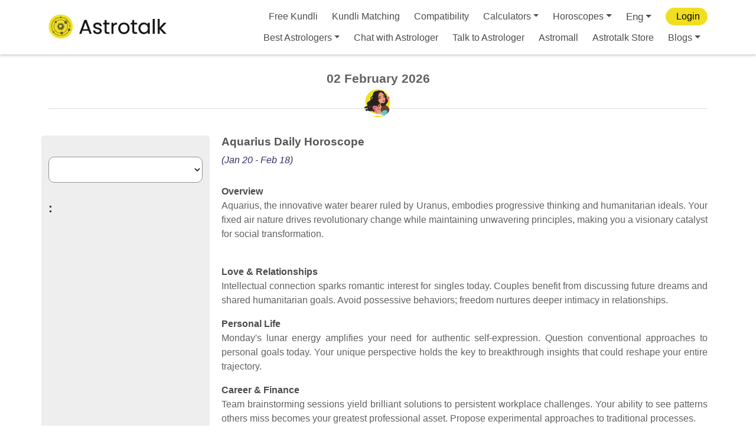

--- FILE ---
content_type: text/html; charset=utf-8
request_url: https://www.google.com/recaptcha/api2/anchor?ar=1&k=6LcOcMoZAAAAACytcWRqWrl13cVOXjAx2JEG_QHs&co=aHR0cHM6Ly9hc3Ryb3RhbGsuY29tOjQ0Mw..&hl=en&v=N67nZn4AqZkNcbeMu4prBgzg&size=invisible&anchor-ms=20000&execute-ms=30000&cb=c6x8pc9vaiim
body_size: 48764
content:
<!DOCTYPE HTML><html dir="ltr" lang="en"><head><meta http-equiv="Content-Type" content="text/html; charset=UTF-8">
<meta http-equiv="X-UA-Compatible" content="IE=edge">
<title>reCAPTCHA</title>
<style type="text/css">
/* cyrillic-ext */
@font-face {
  font-family: 'Roboto';
  font-style: normal;
  font-weight: 400;
  font-stretch: 100%;
  src: url(//fonts.gstatic.com/s/roboto/v48/KFO7CnqEu92Fr1ME7kSn66aGLdTylUAMa3GUBHMdazTgWw.woff2) format('woff2');
  unicode-range: U+0460-052F, U+1C80-1C8A, U+20B4, U+2DE0-2DFF, U+A640-A69F, U+FE2E-FE2F;
}
/* cyrillic */
@font-face {
  font-family: 'Roboto';
  font-style: normal;
  font-weight: 400;
  font-stretch: 100%;
  src: url(//fonts.gstatic.com/s/roboto/v48/KFO7CnqEu92Fr1ME7kSn66aGLdTylUAMa3iUBHMdazTgWw.woff2) format('woff2');
  unicode-range: U+0301, U+0400-045F, U+0490-0491, U+04B0-04B1, U+2116;
}
/* greek-ext */
@font-face {
  font-family: 'Roboto';
  font-style: normal;
  font-weight: 400;
  font-stretch: 100%;
  src: url(//fonts.gstatic.com/s/roboto/v48/KFO7CnqEu92Fr1ME7kSn66aGLdTylUAMa3CUBHMdazTgWw.woff2) format('woff2');
  unicode-range: U+1F00-1FFF;
}
/* greek */
@font-face {
  font-family: 'Roboto';
  font-style: normal;
  font-weight: 400;
  font-stretch: 100%;
  src: url(//fonts.gstatic.com/s/roboto/v48/KFO7CnqEu92Fr1ME7kSn66aGLdTylUAMa3-UBHMdazTgWw.woff2) format('woff2');
  unicode-range: U+0370-0377, U+037A-037F, U+0384-038A, U+038C, U+038E-03A1, U+03A3-03FF;
}
/* math */
@font-face {
  font-family: 'Roboto';
  font-style: normal;
  font-weight: 400;
  font-stretch: 100%;
  src: url(//fonts.gstatic.com/s/roboto/v48/KFO7CnqEu92Fr1ME7kSn66aGLdTylUAMawCUBHMdazTgWw.woff2) format('woff2');
  unicode-range: U+0302-0303, U+0305, U+0307-0308, U+0310, U+0312, U+0315, U+031A, U+0326-0327, U+032C, U+032F-0330, U+0332-0333, U+0338, U+033A, U+0346, U+034D, U+0391-03A1, U+03A3-03A9, U+03B1-03C9, U+03D1, U+03D5-03D6, U+03F0-03F1, U+03F4-03F5, U+2016-2017, U+2034-2038, U+203C, U+2040, U+2043, U+2047, U+2050, U+2057, U+205F, U+2070-2071, U+2074-208E, U+2090-209C, U+20D0-20DC, U+20E1, U+20E5-20EF, U+2100-2112, U+2114-2115, U+2117-2121, U+2123-214F, U+2190, U+2192, U+2194-21AE, U+21B0-21E5, U+21F1-21F2, U+21F4-2211, U+2213-2214, U+2216-22FF, U+2308-230B, U+2310, U+2319, U+231C-2321, U+2336-237A, U+237C, U+2395, U+239B-23B7, U+23D0, U+23DC-23E1, U+2474-2475, U+25AF, U+25B3, U+25B7, U+25BD, U+25C1, U+25CA, U+25CC, U+25FB, U+266D-266F, U+27C0-27FF, U+2900-2AFF, U+2B0E-2B11, U+2B30-2B4C, U+2BFE, U+3030, U+FF5B, U+FF5D, U+1D400-1D7FF, U+1EE00-1EEFF;
}
/* symbols */
@font-face {
  font-family: 'Roboto';
  font-style: normal;
  font-weight: 400;
  font-stretch: 100%;
  src: url(//fonts.gstatic.com/s/roboto/v48/KFO7CnqEu92Fr1ME7kSn66aGLdTylUAMaxKUBHMdazTgWw.woff2) format('woff2');
  unicode-range: U+0001-000C, U+000E-001F, U+007F-009F, U+20DD-20E0, U+20E2-20E4, U+2150-218F, U+2190, U+2192, U+2194-2199, U+21AF, U+21E6-21F0, U+21F3, U+2218-2219, U+2299, U+22C4-22C6, U+2300-243F, U+2440-244A, U+2460-24FF, U+25A0-27BF, U+2800-28FF, U+2921-2922, U+2981, U+29BF, U+29EB, U+2B00-2BFF, U+4DC0-4DFF, U+FFF9-FFFB, U+10140-1018E, U+10190-1019C, U+101A0, U+101D0-101FD, U+102E0-102FB, U+10E60-10E7E, U+1D2C0-1D2D3, U+1D2E0-1D37F, U+1F000-1F0FF, U+1F100-1F1AD, U+1F1E6-1F1FF, U+1F30D-1F30F, U+1F315, U+1F31C, U+1F31E, U+1F320-1F32C, U+1F336, U+1F378, U+1F37D, U+1F382, U+1F393-1F39F, U+1F3A7-1F3A8, U+1F3AC-1F3AF, U+1F3C2, U+1F3C4-1F3C6, U+1F3CA-1F3CE, U+1F3D4-1F3E0, U+1F3ED, U+1F3F1-1F3F3, U+1F3F5-1F3F7, U+1F408, U+1F415, U+1F41F, U+1F426, U+1F43F, U+1F441-1F442, U+1F444, U+1F446-1F449, U+1F44C-1F44E, U+1F453, U+1F46A, U+1F47D, U+1F4A3, U+1F4B0, U+1F4B3, U+1F4B9, U+1F4BB, U+1F4BF, U+1F4C8-1F4CB, U+1F4D6, U+1F4DA, U+1F4DF, U+1F4E3-1F4E6, U+1F4EA-1F4ED, U+1F4F7, U+1F4F9-1F4FB, U+1F4FD-1F4FE, U+1F503, U+1F507-1F50B, U+1F50D, U+1F512-1F513, U+1F53E-1F54A, U+1F54F-1F5FA, U+1F610, U+1F650-1F67F, U+1F687, U+1F68D, U+1F691, U+1F694, U+1F698, U+1F6AD, U+1F6B2, U+1F6B9-1F6BA, U+1F6BC, U+1F6C6-1F6CF, U+1F6D3-1F6D7, U+1F6E0-1F6EA, U+1F6F0-1F6F3, U+1F6F7-1F6FC, U+1F700-1F7FF, U+1F800-1F80B, U+1F810-1F847, U+1F850-1F859, U+1F860-1F887, U+1F890-1F8AD, U+1F8B0-1F8BB, U+1F8C0-1F8C1, U+1F900-1F90B, U+1F93B, U+1F946, U+1F984, U+1F996, U+1F9E9, U+1FA00-1FA6F, U+1FA70-1FA7C, U+1FA80-1FA89, U+1FA8F-1FAC6, U+1FACE-1FADC, U+1FADF-1FAE9, U+1FAF0-1FAF8, U+1FB00-1FBFF;
}
/* vietnamese */
@font-face {
  font-family: 'Roboto';
  font-style: normal;
  font-weight: 400;
  font-stretch: 100%;
  src: url(//fonts.gstatic.com/s/roboto/v48/KFO7CnqEu92Fr1ME7kSn66aGLdTylUAMa3OUBHMdazTgWw.woff2) format('woff2');
  unicode-range: U+0102-0103, U+0110-0111, U+0128-0129, U+0168-0169, U+01A0-01A1, U+01AF-01B0, U+0300-0301, U+0303-0304, U+0308-0309, U+0323, U+0329, U+1EA0-1EF9, U+20AB;
}
/* latin-ext */
@font-face {
  font-family: 'Roboto';
  font-style: normal;
  font-weight: 400;
  font-stretch: 100%;
  src: url(//fonts.gstatic.com/s/roboto/v48/KFO7CnqEu92Fr1ME7kSn66aGLdTylUAMa3KUBHMdazTgWw.woff2) format('woff2');
  unicode-range: U+0100-02BA, U+02BD-02C5, U+02C7-02CC, U+02CE-02D7, U+02DD-02FF, U+0304, U+0308, U+0329, U+1D00-1DBF, U+1E00-1E9F, U+1EF2-1EFF, U+2020, U+20A0-20AB, U+20AD-20C0, U+2113, U+2C60-2C7F, U+A720-A7FF;
}
/* latin */
@font-face {
  font-family: 'Roboto';
  font-style: normal;
  font-weight: 400;
  font-stretch: 100%;
  src: url(//fonts.gstatic.com/s/roboto/v48/KFO7CnqEu92Fr1ME7kSn66aGLdTylUAMa3yUBHMdazQ.woff2) format('woff2');
  unicode-range: U+0000-00FF, U+0131, U+0152-0153, U+02BB-02BC, U+02C6, U+02DA, U+02DC, U+0304, U+0308, U+0329, U+2000-206F, U+20AC, U+2122, U+2191, U+2193, U+2212, U+2215, U+FEFF, U+FFFD;
}
/* cyrillic-ext */
@font-face {
  font-family: 'Roboto';
  font-style: normal;
  font-weight: 500;
  font-stretch: 100%;
  src: url(//fonts.gstatic.com/s/roboto/v48/KFO7CnqEu92Fr1ME7kSn66aGLdTylUAMa3GUBHMdazTgWw.woff2) format('woff2');
  unicode-range: U+0460-052F, U+1C80-1C8A, U+20B4, U+2DE0-2DFF, U+A640-A69F, U+FE2E-FE2F;
}
/* cyrillic */
@font-face {
  font-family: 'Roboto';
  font-style: normal;
  font-weight: 500;
  font-stretch: 100%;
  src: url(//fonts.gstatic.com/s/roboto/v48/KFO7CnqEu92Fr1ME7kSn66aGLdTylUAMa3iUBHMdazTgWw.woff2) format('woff2');
  unicode-range: U+0301, U+0400-045F, U+0490-0491, U+04B0-04B1, U+2116;
}
/* greek-ext */
@font-face {
  font-family: 'Roboto';
  font-style: normal;
  font-weight: 500;
  font-stretch: 100%;
  src: url(//fonts.gstatic.com/s/roboto/v48/KFO7CnqEu92Fr1ME7kSn66aGLdTylUAMa3CUBHMdazTgWw.woff2) format('woff2');
  unicode-range: U+1F00-1FFF;
}
/* greek */
@font-face {
  font-family: 'Roboto';
  font-style: normal;
  font-weight: 500;
  font-stretch: 100%;
  src: url(//fonts.gstatic.com/s/roboto/v48/KFO7CnqEu92Fr1ME7kSn66aGLdTylUAMa3-UBHMdazTgWw.woff2) format('woff2');
  unicode-range: U+0370-0377, U+037A-037F, U+0384-038A, U+038C, U+038E-03A1, U+03A3-03FF;
}
/* math */
@font-face {
  font-family: 'Roboto';
  font-style: normal;
  font-weight: 500;
  font-stretch: 100%;
  src: url(//fonts.gstatic.com/s/roboto/v48/KFO7CnqEu92Fr1ME7kSn66aGLdTylUAMawCUBHMdazTgWw.woff2) format('woff2');
  unicode-range: U+0302-0303, U+0305, U+0307-0308, U+0310, U+0312, U+0315, U+031A, U+0326-0327, U+032C, U+032F-0330, U+0332-0333, U+0338, U+033A, U+0346, U+034D, U+0391-03A1, U+03A3-03A9, U+03B1-03C9, U+03D1, U+03D5-03D6, U+03F0-03F1, U+03F4-03F5, U+2016-2017, U+2034-2038, U+203C, U+2040, U+2043, U+2047, U+2050, U+2057, U+205F, U+2070-2071, U+2074-208E, U+2090-209C, U+20D0-20DC, U+20E1, U+20E5-20EF, U+2100-2112, U+2114-2115, U+2117-2121, U+2123-214F, U+2190, U+2192, U+2194-21AE, U+21B0-21E5, U+21F1-21F2, U+21F4-2211, U+2213-2214, U+2216-22FF, U+2308-230B, U+2310, U+2319, U+231C-2321, U+2336-237A, U+237C, U+2395, U+239B-23B7, U+23D0, U+23DC-23E1, U+2474-2475, U+25AF, U+25B3, U+25B7, U+25BD, U+25C1, U+25CA, U+25CC, U+25FB, U+266D-266F, U+27C0-27FF, U+2900-2AFF, U+2B0E-2B11, U+2B30-2B4C, U+2BFE, U+3030, U+FF5B, U+FF5D, U+1D400-1D7FF, U+1EE00-1EEFF;
}
/* symbols */
@font-face {
  font-family: 'Roboto';
  font-style: normal;
  font-weight: 500;
  font-stretch: 100%;
  src: url(//fonts.gstatic.com/s/roboto/v48/KFO7CnqEu92Fr1ME7kSn66aGLdTylUAMaxKUBHMdazTgWw.woff2) format('woff2');
  unicode-range: U+0001-000C, U+000E-001F, U+007F-009F, U+20DD-20E0, U+20E2-20E4, U+2150-218F, U+2190, U+2192, U+2194-2199, U+21AF, U+21E6-21F0, U+21F3, U+2218-2219, U+2299, U+22C4-22C6, U+2300-243F, U+2440-244A, U+2460-24FF, U+25A0-27BF, U+2800-28FF, U+2921-2922, U+2981, U+29BF, U+29EB, U+2B00-2BFF, U+4DC0-4DFF, U+FFF9-FFFB, U+10140-1018E, U+10190-1019C, U+101A0, U+101D0-101FD, U+102E0-102FB, U+10E60-10E7E, U+1D2C0-1D2D3, U+1D2E0-1D37F, U+1F000-1F0FF, U+1F100-1F1AD, U+1F1E6-1F1FF, U+1F30D-1F30F, U+1F315, U+1F31C, U+1F31E, U+1F320-1F32C, U+1F336, U+1F378, U+1F37D, U+1F382, U+1F393-1F39F, U+1F3A7-1F3A8, U+1F3AC-1F3AF, U+1F3C2, U+1F3C4-1F3C6, U+1F3CA-1F3CE, U+1F3D4-1F3E0, U+1F3ED, U+1F3F1-1F3F3, U+1F3F5-1F3F7, U+1F408, U+1F415, U+1F41F, U+1F426, U+1F43F, U+1F441-1F442, U+1F444, U+1F446-1F449, U+1F44C-1F44E, U+1F453, U+1F46A, U+1F47D, U+1F4A3, U+1F4B0, U+1F4B3, U+1F4B9, U+1F4BB, U+1F4BF, U+1F4C8-1F4CB, U+1F4D6, U+1F4DA, U+1F4DF, U+1F4E3-1F4E6, U+1F4EA-1F4ED, U+1F4F7, U+1F4F9-1F4FB, U+1F4FD-1F4FE, U+1F503, U+1F507-1F50B, U+1F50D, U+1F512-1F513, U+1F53E-1F54A, U+1F54F-1F5FA, U+1F610, U+1F650-1F67F, U+1F687, U+1F68D, U+1F691, U+1F694, U+1F698, U+1F6AD, U+1F6B2, U+1F6B9-1F6BA, U+1F6BC, U+1F6C6-1F6CF, U+1F6D3-1F6D7, U+1F6E0-1F6EA, U+1F6F0-1F6F3, U+1F6F7-1F6FC, U+1F700-1F7FF, U+1F800-1F80B, U+1F810-1F847, U+1F850-1F859, U+1F860-1F887, U+1F890-1F8AD, U+1F8B0-1F8BB, U+1F8C0-1F8C1, U+1F900-1F90B, U+1F93B, U+1F946, U+1F984, U+1F996, U+1F9E9, U+1FA00-1FA6F, U+1FA70-1FA7C, U+1FA80-1FA89, U+1FA8F-1FAC6, U+1FACE-1FADC, U+1FADF-1FAE9, U+1FAF0-1FAF8, U+1FB00-1FBFF;
}
/* vietnamese */
@font-face {
  font-family: 'Roboto';
  font-style: normal;
  font-weight: 500;
  font-stretch: 100%;
  src: url(//fonts.gstatic.com/s/roboto/v48/KFO7CnqEu92Fr1ME7kSn66aGLdTylUAMa3OUBHMdazTgWw.woff2) format('woff2');
  unicode-range: U+0102-0103, U+0110-0111, U+0128-0129, U+0168-0169, U+01A0-01A1, U+01AF-01B0, U+0300-0301, U+0303-0304, U+0308-0309, U+0323, U+0329, U+1EA0-1EF9, U+20AB;
}
/* latin-ext */
@font-face {
  font-family: 'Roboto';
  font-style: normal;
  font-weight: 500;
  font-stretch: 100%;
  src: url(//fonts.gstatic.com/s/roboto/v48/KFO7CnqEu92Fr1ME7kSn66aGLdTylUAMa3KUBHMdazTgWw.woff2) format('woff2');
  unicode-range: U+0100-02BA, U+02BD-02C5, U+02C7-02CC, U+02CE-02D7, U+02DD-02FF, U+0304, U+0308, U+0329, U+1D00-1DBF, U+1E00-1E9F, U+1EF2-1EFF, U+2020, U+20A0-20AB, U+20AD-20C0, U+2113, U+2C60-2C7F, U+A720-A7FF;
}
/* latin */
@font-face {
  font-family: 'Roboto';
  font-style: normal;
  font-weight: 500;
  font-stretch: 100%;
  src: url(//fonts.gstatic.com/s/roboto/v48/KFO7CnqEu92Fr1ME7kSn66aGLdTylUAMa3yUBHMdazQ.woff2) format('woff2');
  unicode-range: U+0000-00FF, U+0131, U+0152-0153, U+02BB-02BC, U+02C6, U+02DA, U+02DC, U+0304, U+0308, U+0329, U+2000-206F, U+20AC, U+2122, U+2191, U+2193, U+2212, U+2215, U+FEFF, U+FFFD;
}
/* cyrillic-ext */
@font-face {
  font-family: 'Roboto';
  font-style: normal;
  font-weight: 900;
  font-stretch: 100%;
  src: url(//fonts.gstatic.com/s/roboto/v48/KFO7CnqEu92Fr1ME7kSn66aGLdTylUAMa3GUBHMdazTgWw.woff2) format('woff2');
  unicode-range: U+0460-052F, U+1C80-1C8A, U+20B4, U+2DE0-2DFF, U+A640-A69F, U+FE2E-FE2F;
}
/* cyrillic */
@font-face {
  font-family: 'Roboto';
  font-style: normal;
  font-weight: 900;
  font-stretch: 100%;
  src: url(//fonts.gstatic.com/s/roboto/v48/KFO7CnqEu92Fr1ME7kSn66aGLdTylUAMa3iUBHMdazTgWw.woff2) format('woff2');
  unicode-range: U+0301, U+0400-045F, U+0490-0491, U+04B0-04B1, U+2116;
}
/* greek-ext */
@font-face {
  font-family: 'Roboto';
  font-style: normal;
  font-weight: 900;
  font-stretch: 100%;
  src: url(//fonts.gstatic.com/s/roboto/v48/KFO7CnqEu92Fr1ME7kSn66aGLdTylUAMa3CUBHMdazTgWw.woff2) format('woff2');
  unicode-range: U+1F00-1FFF;
}
/* greek */
@font-face {
  font-family: 'Roboto';
  font-style: normal;
  font-weight: 900;
  font-stretch: 100%;
  src: url(//fonts.gstatic.com/s/roboto/v48/KFO7CnqEu92Fr1ME7kSn66aGLdTylUAMa3-UBHMdazTgWw.woff2) format('woff2');
  unicode-range: U+0370-0377, U+037A-037F, U+0384-038A, U+038C, U+038E-03A1, U+03A3-03FF;
}
/* math */
@font-face {
  font-family: 'Roboto';
  font-style: normal;
  font-weight: 900;
  font-stretch: 100%;
  src: url(//fonts.gstatic.com/s/roboto/v48/KFO7CnqEu92Fr1ME7kSn66aGLdTylUAMawCUBHMdazTgWw.woff2) format('woff2');
  unicode-range: U+0302-0303, U+0305, U+0307-0308, U+0310, U+0312, U+0315, U+031A, U+0326-0327, U+032C, U+032F-0330, U+0332-0333, U+0338, U+033A, U+0346, U+034D, U+0391-03A1, U+03A3-03A9, U+03B1-03C9, U+03D1, U+03D5-03D6, U+03F0-03F1, U+03F4-03F5, U+2016-2017, U+2034-2038, U+203C, U+2040, U+2043, U+2047, U+2050, U+2057, U+205F, U+2070-2071, U+2074-208E, U+2090-209C, U+20D0-20DC, U+20E1, U+20E5-20EF, U+2100-2112, U+2114-2115, U+2117-2121, U+2123-214F, U+2190, U+2192, U+2194-21AE, U+21B0-21E5, U+21F1-21F2, U+21F4-2211, U+2213-2214, U+2216-22FF, U+2308-230B, U+2310, U+2319, U+231C-2321, U+2336-237A, U+237C, U+2395, U+239B-23B7, U+23D0, U+23DC-23E1, U+2474-2475, U+25AF, U+25B3, U+25B7, U+25BD, U+25C1, U+25CA, U+25CC, U+25FB, U+266D-266F, U+27C0-27FF, U+2900-2AFF, U+2B0E-2B11, U+2B30-2B4C, U+2BFE, U+3030, U+FF5B, U+FF5D, U+1D400-1D7FF, U+1EE00-1EEFF;
}
/* symbols */
@font-face {
  font-family: 'Roboto';
  font-style: normal;
  font-weight: 900;
  font-stretch: 100%;
  src: url(//fonts.gstatic.com/s/roboto/v48/KFO7CnqEu92Fr1ME7kSn66aGLdTylUAMaxKUBHMdazTgWw.woff2) format('woff2');
  unicode-range: U+0001-000C, U+000E-001F, U+007F-009F, U+20DD-20E0, U+20E2-20E4, U+2150-218F, U+2190, U+2192, U+2194-2199, U+21AF, U+21E6-21F0, U+21F3, U+2218-2219, U+2299, U+22C4-22C6, U+2300-243F, U+2440-244A, U+2460-24FF, U+25A0-27BF, U+2800-28FF, U+2921-2922, U+2981, U+29BF, U+29EB, U+2B00-2BFF, U+4DC0-4DFF, U+FFF9-FFFB, U+10140-1018E, U+10190-1019C, U+101A0, U+101D0-101FD, U+102E0-102FB, U+10E60-10E7E, U+1D2C0-1D2D3, U+1D2E0-1D37F, U+1F000-1F0FF, U+1F100-1F1AD, U+1F1E6-1F1FF, U+1F30D-1F30F, U+1F315, U+1F31C, U+1F31E, U+1F320-1F32C, U+1F336, U+1F378, U+1F37D, U+1F382, U+1F393-1F39F, U+1F3A7-1F3A8, U+1F3AC-1F3AF, U+1F3C2, U+1F3C4-1F3C6, U+1F3CA-1F3CE, U+1F3D4-1F3E0, U+1F3ED, U+1F3F1-1F3F3, U+1F3F5-1F3F7, U+1F408, U+1F415, U+1F41F, U+1F426, U+1F43F, U+1F441-1F442, U+1F444, U+1F446-1F449, U+1F44C-1F44E, U+1F453, U+1F46A, U+1F47D, U+1F4A3, U+1F4B0, U+1F4B3, U+1F4B9, U+1F4BB, U+1F4BF, U+1F4C8-1F4CB, U+1F4D6, U+1F4DA, U+1F4DF, U+1F4E3-1F4E6, U+1F4EA-1F4ED, U+1F4F7, U+1F4F9-1F4FB, U+1F4FD-1F4FE, U+1F503, U+1F507-1F50B, U+1F50D, U+1F512-1F513, U+1F53E-1F54A, U+1F54F-1F5FA, U+1F610, U+1F650-1F67F, U+1F687, U+1F68D, U+1F691, U+1F694, U+1F698, U+1F6AD, U+1F6B2, U+1F6B9-1F6BA, U+1F6BC, U+1F6C6-1F6CF, U+1F6D3-1F6D7, U+1F6E0-1F6EA, U+1F6F0-1F6F3, U+1F6F7-1F6FC, U+1F700-1F7FF, U+1F800-1F80B, U+1F810-1F847, U+1F850-1F859, U+1F860-1F887, U+1F890-1F8AD, U+1F8B0-1F8BB, U+1F8C0-1F8C1, U+1F900-1F90B, U+1F93B, U+1F946, U+1F984, U+1F996, U+1F9E9, U+1FA00-1FA6F, U+1FA70-1FA7C, U+1FA80-1FA89, U+1FA8F-1FAC6, U+1FACE-1FADC, U+1FADF-1FAE9, U+1FAF0-1FAF8, U+1FB00-1FBFF;
}
/* vietnamese */
@font-face {
  font-family: 'Roboto';
  font-style: normal;
  font-weight: 900;
  font-stretch: 100%;
  src: url(//fonts.gstatic.com/s/roboto/v48/KFO7CnqEu92Fr1ME7kSn66aGLdTylUAMa3OUBHMdazTgWw.woff2) format('woff2');
  unicode-range: U+0102-0103, U+0110-0111, U+0128-0129, U+0168-0169, U+01A0-01A1, U+01AF-01B0, U+0300-0301, U+0303-0304, U+0308-0309, U+0323, U+0329, U+1EA0-1EF9, U+20AB;
}
/* latin-ext */
@font-face {
  font-family: 'Roboto';
  font-style: normal;
  font-weight: 900;
  font-stretch: 100%;
  src: url(//fonts.gstatic.com/s/roboto/v48/KFO7CnqEu92Fr1ME7kSn66aGLdTylUAMa3KUBHMdazTgWw.woff2) format('woff2');
  unicode-range: U+0100-02BA, U+02BD-02C5, U+02C7-02CC, U+02CE-02D7, U+02DD-02FF, U+0304, U+0308, U+0329, U+1D00-1DBF, U+1E00-1E9F, U+1EF2-1EFF, U+2020, U+20A0-20AB, U+20AD-20C0, U+2113, U+2C60-2C7F, U+A720-A7FF;
}
/* latin */
@font-face {
  font-family: 'Roboto';
  font-style: normal;
  font-weight: 900;
  font-stretch: 100%;
  src: url(//fonts.gstatic.com/s/roboto/v48/KFO7CnqEu92Fr1ME7kSn66aGLdTylUAMa3yUBHMdazQ.woff2) format('woff2');
  unicode-range: U+0000-00FF, U+0131, U+0152-0153, U+02BB-02BC, U+02C6, U+02DA, U+02DC, U+0304, U+0308, U+0329, U+2000-206F, U+20AC, U+2122, U+2191, U+2193, U+2212, U+2215, U+FEFF, U+FFFD;
}

</style>
<link rel="stylesheet" type="text/css" href="https://www.gstatic.com/recaptcha/releases/N67nZn4AqZkNcbeMu4prBgzg/styles__ltr.css">
<script nonce="AYWJ33t38iiQjL-YHTHT-A" type="text/javascript">window['__recaptcha_api'] = 'https://www.google.com/recaptcha/api2/';</script>
<script type="text/javascript" src="https://www.gstatic.com/recaptcha/releases/N67nZn4AqZkNcbeMu4prBgzg/recaptcha__en.js" nonce="AYWJ33t38iiQjL-YHTHT-A">
      
    </script></head>
<body><div id="rc-anchor-alert" class="rc-anchor-alert"></div>
<input type="hidden" id="recaptcha-token" value="[base64]">
<script type="text/javascript" nonce="AYWJ33t38iiQjL-YHTHT-A">
      recaptcha.anchor.Main.init("[\x22ainput\x22,[\x22bgdata\x22,\x22\x22,\[base64]/[base64]/[base64]/[base64]/[base64]/UltsKytdPUU6KEU8MjA0OD9SW2wrK109RT4+NnwxOTI6KChFJjY0NTEyKT09NTUyOTYmJk0rMTxjLmxlbmd0aCYmKGMuY2hhckNvZGVBdChNKzEpJjY0NTEyKT09NTYzMjA/[base64]/[base64]/[base64]/[base64]/[base64]/[base64]/[base64]\x22,\[base64]\\u003d\\u003d\x22,\x22w4zCisOgbMOlHQPDr3dGwo/[base64]/DmMKKQsKlw6zCusKuw4zCgVvDgwMvIcOSKF3CkG7DrFcZCMKmLi8Nw71wCjtxNcOFwoXChsK6YcK6w5/DrUQUwpcYwrzChi7DmcOawopkwqPDuxzDryLDiElOasO+L0zCuhDDnxTCm8Oqw6gKw4jCgcOGBRnDsDV5w4ZcW8KRE1bDqw0cW2TDscKQQ1xkwrd2w5tDwqkRwoVKesK2BMO/w6oDwoQfIcKxfMOQwp0Lw7HDiVRBwoxYwqnDh8K0w43Cug9rw4XCt8O9LcKvw4/CucOZw4o6VDk8OMOLQsOROBMDwq0IE8Okwp/Diw86CznCh8KowohrKsK0X03DtcKaHkZqwrxKw4bDkETCrm1QBjfCicK+JcKkwrEYZAZUBQ4QW8K0w6lvKMOFPcK6VSJKw47DhcKbwqYJGnrCvirCocK1OB1VXsK+MSHCn3XClmdoQTIdw67Cp8Ktwr3Cg3PDicOrwpImGcK/w73CmknCoMKPYcK9w7sGFsKSwovDo17DhSbCisK8wrjCuwXDosKUacO4w6fCsEUoFsKKwot/YsOhTi9kYcKMw6olwoBuw73Dm0QuwobDkk5/d3cFPMKxDg4kCFTDhlxMXypSJCchZCXDlQrDixHCjAjCtMKgOxLDsj3Do0BRw5HDkTsMwoc/w4jDumnDo291SkPCnkQQwoTDv3TDpcOWV2DDvWRiwpxiOX3CpMKuw752w7HCvAYOFBsZwrYjT8OdIVfCqsOmw7MdaMKQPsKTw4sOwoxWwrlOw4zClsKdXgbCjwDCs8OsSsKCw68hw6jCjMOVw7jDphbClVDDriM+DsKswqo1wooRw5NSXcOTR8OowrPDn8OvUi/[base64]/Dlw/DoMOCwojDocOdw6LDrizDmR8Aw5/CnwbDh0gzw7TCnMKkU8KJw5LDscOCw58ewqxyw4/Cm2Iaw5dSw4Z7ZcKBwoDDu8O8OMKPwrrCkxnChMKzwovCiMK5ZGrCo8O7w70Ew5ZOw7E5w5YuwqbCtnzCscK/w6/DvsKLw4HDmcOpw4VEwpvDoQvDrVpDwrvDuinCr8OmJzFtfDPDsGXCtHw0D1xCw4HDnMKPwqXDp8KpBsO5LhEGw7okw7lgw7rDj8K2w6tJSMOzSG0XHsORw4kBw5YPbjlGw7NKdMKLw7ULwpLCk8KAw4lswqXDgsOpQMO8dsKIecKNw7vDssO8woIQUhQmW288VsKZw4/DqMO/wrzCkMODw6N2wqk7HEQ4WSrCuTZ/w6sCP8OXwrLCmx3Dm8K3difCo8KRw6zCicKULcO6w57DrsO0wqrCo1DCokoOwq3CqMKHwqU3w6kdw7XCtsKgw7QhdsKdGcOea8KVw6fDgnsiak4bw5nDpioiwpPDqcOhw5VUBMONw6Nlw6fCnMKawrNgwo5uPilcKMKhwrlJwqFraW/[base64]/CiiUTbcKfK8OGw4ZiSsO7TgUuXgfCqAgQwqvDoMKgw7F5wocRIEFMByfCvRTDtsKnw601WG1Ewr3DpQ7DtlVAcwAWfcOrwohnJxJuFsODwrTDoMOzV8KOw4dWJhgvL8O7w5M7OMKUw5LDtsO+LcODDAJTwobDhlHDiMONHwrCh8OvbUUuw4/[base64]/CusO2wqBkw4jDnMOTw7/DtFQLw5vDrMOSw7RtwrbCklhCwp5QKsOpwpzDocKwFT/[base64]/DkTrChWcKwpYNAy4Dwp3Dqi3DvsOrw6bClHPDqsOSHsKxF8KQw5BfXWEiwrpNw7AbEk3DpXfCgw3DmzDCsDfCkcK0JMKYw4sDwrjDq2jDtsKSwrNbwo/DgcOOKFFLSsOlGcKfwoUtwoEWw4QeE07CiTnDvsOVQiTCgcOiJ2V3w6RLTsKRw6kPw75bZUY0w5rDgSjDkxbDkcO4JMO/LWfDsjdPRsKuw6fDjcKpwoLCjCp0BgDDv2PCksOjwozCkz3CsRXCtsKufj3DhnLDm3jDrR7ClB3DkcK4wq0INcKSfmjCqWJ3Ah/CisKCw4wMwocjeMO9wox4woXCnsOdw4wswr3Dq8KDw7HCvlDDkw8JwoXDhjXCqCQcSXpQcW01wqViWcOywqx5w7k0w4TDrxLDsXZJDAtrw5DCjMOOfw88wprDl8KGw67CjsO0KRLCn8K9RBDCpm/DtwXDrMK/w6zDrR54wrNgSh8GRMKfITTCkHg+TzfDoMOJwoDCjcK6JinCj8OAw6QsesK+w4bDnsOMw5/ChcKPVcOXwpFvw40dwo3CmsKyw6LDucKWwqnDjMKrwpXCm11/DB/Dk8KIRsKuL2VCwqRHwpXCl8K8w63Dj23CvMKewoDDmAZEFkMTGwjCv0nDoMO1w4Nnwq8EDcKWw5XCqMOQw50Cw7xew4MRwrN0wqR9DMOHBcOhJ8OAS8K6w78RDcKMfsOjwqHDkwLCjMOWAV7Ci8Ovw5VJwpt7U2tfUiXDqGdIwqXCicOHZlEBwpHChzPDnAk/WcOSVWF1QjVDF8KyQxJEA8OaM8OEZ0PDnMKMVHHDjsOvwodSe3vCusKiwrPDl3nDp3zDsX1Qw7rCqcKLL8OKe8Kpfl/DicOLS8OhwpjCthjCjRpdwpzCkMKQw47CmmjDnF3DmMObMMKHGlNjDsKQw4zDusKRwpo3w43DssOcfMObw54zwoZcUxfDlMKnw7wvSQtPwoRdczbCiiPCgiXCqhRIw5BLVcKzwo3DkxEMwoN2L3LDhSbCg8KtM0tkw7RJW8OywqYaXcOCw4UsRA7CnXTDpUN2wr/CqcO7w699woYuMC/Dg8O1w6fDnzUxwpTCqCnDpsOUACcHw5ZELcOIwrBKAMOMZcKFXcKnwrvCm8KCwrApMsKmwqgtGTHDiCpJDC7DnQxFY8KxI8OsNjQuw5hfwrjCtMOeQsOvw7/Dk8OMfcOkcMOvfcK0wrbDiV3DqRsNGTAiworCqsK2K8K6w4rCgsKpIGAUSlgUHsOtZW3DssOwAUvCm2EJW8KBwrjDvsKEwrpOdcKWIMKdwowgw7EMfwzCjsOyw4nCpMKceSofw5YEw5rDi8KecMO5ZsOJXMKtBMK5FWEmwoM7e2gZCW3DiVImwo/Dsglnw7xlUSApZ8OmIsOXwpkrCsOvEjUzw6gORcO7wp4yM8O2wopWw6snWznCssOPwqFjC8KJw5xJb8OvZgDCm1rChG3CrATCmSvCqCRjLcOEcsO+w6gIJhUcRMK6wq/DqAs1QcOsw7ppA8KvacOawpVxwqIjwq8Ow7HDqE3CrcO6ZsKMTcO5GC/CqsKGwrRIGkHDsnN4w69Cw5PDml80w6wnbWBsR03CgQIvJcK0d8K1w6R0EMO9w6fCnsKbwo8LJFXCvsKaw4fCjsKEBsKoLTZMCHUuwrQPw5UFw4Vaw6/CkSXCqMOMwq5owpMnJsO5DRDCqBJSwrTCisOywrjCpxXCt0A1W8KuecKiIMOSacKfCXnCgBAgPjQpJWHDkRFTwo/[base64]/CTsxTsOhdUjDgsKyw5nDvk9MKgosw6/CrMOlwpNCwp3DjgnCrwVHw5DCuQ4Kwpg2UycJNEXCq8KTw7bCtcKIw5AaMArChQF+wpkyDsKmS8KRw5bCiCwlKz/CmU7Du3ELw4low7jDuAlTXkh7PcKpw65iw40lwqRSw6LCoDjChU/[base64]/CrMOLYTIxZMOfRsOXw5xzMnrDm00QBDIswotEw4cAWcK+T8O0w53DhBrCq3BcdXLDgBzDrMKrA8KwZwccw4Q8Qj/ChhFdwoYzw5fDo8KdHXfCnm7DrMKuTsK3TMOmw6U3Q8OmGsKucVbCuidGccOSwrrCuxc9w6jDk8OURsK2c8KkMVVcw5tYw7B9w5UnJDIjWRfCpgzCsMOEAgs5w5PCrcKqwoDCsRAQw6AvwojDsjzDlDsowqHCisOHTMOFYcKqwp5EDcKuwp0/wpbCgMKEahI1a8OUFcOlw5TDon09w7YswrXCqHbDr1FsCcKIw74+wrEdAFjDvMOIe2zDgVd1S8KoFFvDhHLCsnvDhVVHO8KZdsKKw7XDvcOnw6fDi8KGfcKuw4nCvELDvWfDpG9Zwr9/[base64]/wo1/N2Esw7rDnwErGsOzw7E4HcKhRmrDoinCoznCgW0KDW3Dp8OKwq0RYMK4DGjCqcKFE2h1wq/DpMObwqTDuFLCmFFOw6J1bcKbIcKRbyUDw5zCtQfDm8KGLkDDkjBUwq/DkMO9woU2GsK4VVfCs8KsW0jCmnIue8OQIMKRwq7DicKcfMKuGMOPSVgvwrjCmMK2wrXDtMKKej3CvcOIw4pXesKww57DhMOxw6psTlbCv8KMBlNiTyTDj8Ojw4vCiMKoY08seMOpNsOIwp0awpAfZCLDosOjwqRXwqnCm3/Cq07Ds8KLf8KjYh0mA8OQwplgwr3Dny/DjcOSfsOeB03DrsKjcMKWw78KcxgQLm5IQsKXZFnCvsOTY8O4w6HDtcOzIcOUw6FHw5LCjsKdw4MXw5cyO8ODKyglw55NWcOzw5Zqw58awq7DpMOYwrLCmQ7Ch8K7WMKWKkRwdFtDTsOkb8OYw7lnw6TDisKOwpzCm8KEw5XClWh0XxQ9OBZ9YytPw7HCo8KgBcOjez/Cs2XDp8OVwpfDnRvCucKTwoJ1EjHCmxMrwq0GIMOkw49awqxrHUzDrsO9LsO/wqF1Tx4zw6fCrsOBXybCsMO6wq/Du3fDp8K6HSUUwrJ4wp0dbMOqwppbU0TCuhl+w6wOSsOhZ1rCkD/CphHCtlZIJMKRL8OJX8OnP8OWScODw4MXY34rMDDCusKtQxrDucODw5LDsizDnsO/[base64]/Cq8Oyc8KeejtVWhrDl8OPABbDvVMCwoXCsVN1w5U5RHtnUCNvwr7Cv8KSEAsnwo7Cn31fw7MgwpDClsO9Si3DjsKowpbCjXbCjhhaw5DCocKOC8KEw4rCnMOUw55Xwr1QNsOBDMKBJMOSwprCnsKvw5/DiEbCvRDDg8O0UcKYwq7CqMKHc8K4wqI8cArCmBvDpjFWwrPDp099wpDDrMOoJMOUJMOSNzrDlXXCkcOnSMOwwo5zw5/CjMKlwpLDpzszA8OkInfCrVPCl3rCqmvDgHELwqU/B8K1wpbDpcK5wrkMRErCvhdoBUPDh8OCdcKHYjFNw70yccOcRMO2wpLCocOXCTzDjsK9woLDripiwp/Dv8OOCsKfQ8OCAzjCpcOydcKBdgQbw741wrXCisOLA8OrEMO4wqrCoQvChnUEw5zDkDLDrS1+wpDCjFMrw4JuA1BCw7Zbw612AUbDvknCuMK7wrHCuVXCs8K5D8OhXWk0DsOWD8O0wrbCtnrDnsOKKcO3bT3ChMKjwojDrcK2UwzCjcOjYcKywr1GwrDDqMODwp/CusOiZxzCuXTCkcKCw5kdworCkMKuLTITCF5Iwq3CuFdiLAjCrEBywpnDgcKEw7JJNcOLwpx6wrJ7w4c7cT7Dk8KLw6spKsK7woUjasKkwpBZw4jCojxuGsK+wofCg8KOw7t2wpLCvDrClF5dOSofA0PCosO4wpNwQB9Ew7/ClMKXwrHCq3nDmsKhe2kUw6vDvnk/MsKKwp/Dg8KZTcOAD8OuwobDmXUEQ3TDixzDjcKNwpbDin3CvMOyLh/CjsOaw7gcdU/CoHjDry/DmibChCU2w6HDv093SDM/ZsKwZBoyHQjDgcKXXVYtWMOdPMK+wrgkw4JcScOBRmIrwpHCn8KEHT7Dt8KcBcKww4xzwq0QXy1fwqvCjRvDoStww511w5MQMcOawrJMdQnCnsKGY1MCw6XDtsKHw7DClMOvwrHCqmPDvArDun/DrWjCiMKacW7DqFs4GcKrw7hNwq3DiF7DlMOqM0HDul7DocOTWsOxCsK0woLCm2o6w79lwqI8B8O3wpxdwrTDl1PDqsKNTnLCuA8FXcOwNyfDmzACRWFHZsOuwqrCvMOcwodeLnLCtMKTZiFkw7IYE3TDp17CiMKKZMK7SsKycsKgw6/DjijDhlHCosKGwr9Gw4laKcKzwr7CiAbDjFfDiWzDr0/DsgbCtWjDuxMnenPDh31YYBxta8K0ZxTDmcOdw73Dm8OBwphaw7xvw4PDk1LDn0EvU8KVHj8zdSfCqsO1EVnDjMO7wrbDvhICIB/CssKOwrhAX8KDwoVWwqF0ecOqZRt4NsKcw7o2ZHpvw640U8OJw7Z3wqtQJcOKRCzDm8O8w6NFw63Ck8O7CMK0wrJPSsKAUErDuGLCqlnCi0FRw58EWTlLOx/DujMoNcOWwpFAw4XDpcOXwrvCn3QtLcOPZsK7WHpPFMOtw58vwprCpytjwrMNwpRJwrrDhxNLBQZzAcKvwqXDqHDCkcKPwpHCnAPCgFHDvUcwwp/DjjhbwpvDqBUmYcOVN0UzOsKbVMKKDj7Dl8OKI8OUw4jCicKXYC4QwrFwTEpDwqN7wrnCksOiw73CkSbDoMKqwrZ0TcO/EGDCgsKXLWJZw6jDgF7CjsOpfMKLZFMvMjXDkMKaw7PDu3XDpD/Dn8Ojw6sqEsOzwpTCghfCqyUXw5lgLMK3w6bCuMK1w6bCq8Ovfz/[base64]/DhyzDkMKPwqLDr2LCoEsjRGhUwq/DhRHDqQJcB8OaRsObw4wcD8ONw4/CkMKzD8OEIF9bEgYeaMK4csKbwoEqLk/CkcO4wqAwKyoewpAwZ1PChnHDliwZw6HDpcODCi/Ct31yGcOEYMOaw6PCiVYcwp5Iw6vCtTdeC8OWwrPCicO5woHDgMKAw6x0Y8KdwpZEwrDDiBhgA0ImAsK1wpfDqcODwqTCncOQalkrVWxvN8K1wq5Swrd0wqHDvcOWw5bDtm53w5hbwrXDp8OHwo/CpMOPPw8ZwqIMMkU1w6zDsxx6w4BNwp3ChMKtw6FOPWsWe8Ogw6hIwrkXUDtoVMOHw7w9b1V6S0/CnjzDjRdYw4nCiEjCuMOkP1k3P8K4wqLChjjCuyV/EB3DjMOswogdwr1UC8K3w5rDisKnwpHDpcOaw67CmsKiP8OGw4vCqDjCvsKvwp0VOsKCI1J4woDCtMOpwpHCphzDhX9+w5DDuxUxw79CwrXCgcKwaBbCoMOawoFMwqfCjjYfQSLDiU/Dr8KcwqjCvMOgOcOpw6FqEsKfw7XCi8O3HzDDqVPCtEkFwr7DtTfCkMKSLAxHBmHCgcOtRsK9XDvCti/CuMODwrYnwobCqyLDlmhpw6/DgmrCkAnCncO+TMOKw5PDmh0pfk/Dm2kGIMO8bsOQCXQoGlTDo0wHTmnCjDx/w4NxwpbDtcO7Z8OvwoXCvMOdwo7DoiJxLMKzXWPCqQ09w53CrcKAXEUBaMKrwrAQw64ILnLDmMKNSMO+UEDChx/DtsOAw7sUancteGtAw6FawrhawpfDrcKvw6PCqkbCqQlAWsKbw7clMD3Cs8OowpQREyVDwpwvT8KnVibChAJ2w7HCpxbCh0UQVkxUMxLDpActwrjDqsOLKxZiFsKCwqBAaMKTw4bDtWIQOm4SUMOicMKKw4jDhcKZwooJwqjDhFfDqcOIw4gvw68tw6oDXzPDhnIjwp/CkELDhcKQZsOrwq4Rwq7Cj8KYS8OBZMKewqFjR0vCoBdsKsKoWMOCH8K6wrAVK2PCrcO9Q8K1w7rDgMO7wpMxC1Btw6/CuMKqDsONwoUISUXDlijCo8OBBMOaW2kOwqPCusKNw58bGMOEwpRjasObw41me8KEwpxKRMK6SDQqwrtbw4TCmcKKw5zCmsKoCMOGwo3Cg115w6bCkFPCl8KKJsKoDcOEw4wQV8KVWcOXw7ctEcOLw6LDicO5TgAOwqtlS8KMw5Few71Vw6/DoR7CgS3Cv8KVwpHDmcKSwpDCu3/CtsK9w4rDrMOxbcOUBFskJhRwAlbDkXgkw6rCuy3ChMOrJwcrdcOQYyjDpkTCn2vCu8KGMMKpaEXDn8KTYi/Dn8OgJMOVcFTCqljCuBnDoBU4fcK3wq0kw6nCmcKzwpvChVrCsFBGChsXFG9GAcKhA0Ndw5PDq8OIUGUwWcOGEiQbwo7DqMOPw6Zgw4bDqCHDrT7CgMOUGkXDuQkUTVQOPl4JwoIBw4LCsyHCgsOzwrXDu0oLw77DvUkvw7PDi3U6IR3ClDrDscK/[base64]/KcKNwpN2c8Opw7JtMcOpw5BdZEl/VUrCqMKiFUfCoXrDsFbDhyvDhmZXMsKEWAIww6nDh8KuwpJ5wr9kS8OebjPDo37DjsKGw7RhZ03DjsOcwpwndcKbwqfDpMK5csOhwonCgi4RwrXDkwNXZsOywpvCv8O1J8ORAsOow5E4V8Kow7J4VMOJwpPDih/Cn8KsFG7CvsK3fMKgMcOXwo/DncOndwTDh8K+woXDuMKYQ8OhwpvDo8OYw79Pwr4FFy0mw41mSHs+ATjDhHPCn8OwO8KcIcOAw79OWcOsGMK4wpkTw7jDi8Olw7HCsFPCtMO/WsOyPzdiIw/[base64]/DlyEIwqzDs8KKSXHDnMOXI8OxOBkWOGPCkTY5wpHDv8O+Z8OMwqrCi8KWLiMDw7tlwpwKfMOZPcK0WhYdJ8ODclUpw4MjEsO/w7rCv3k6c8KMS8OnKcK+w7IywooWwozDhMOuw5TCgXZSVF3DrMKHw40vwqYdBH/Cj0DDs8OWIj7DicKhwo7CmMOhw7jDjiotVTQbw7V9wqLCicKGwogKD8Kawo7DhQl2wqDCk1bDjH/CjsK+w7F/w6svXWArwpgyMsOMwpd3X1PCljvCnnVmw6NJwqRfNG/CpC3CucKLw4N9McKBw6zCocOBIX8bw4FLRiYRw74+AcKKw45YwoFvwrMzdsOYKsKgw6FAUCEXUHnCtGM0LXXDvcKBNMKhJcORNcOBJ0Qpw6olWh3DnGzCo8Orwp/DosOiwosUGUXDocKjG3zDk1V2YFILHcKPHcOJdsK9wo/DsgvDhMKBw7XDhGwlBxx4w67DnMKoCMOSO8Kfw6Q+wpbClMKYdMKjwp8gwojDmzckNwxGw6jDjnoQCMOUw4IOwpHDjMO4YRJSPcOwIivCo2fDrcOsCMKfGxjCoMOIwr3DiQLCqMKCaAIiw4N1WhHCiHgdw6VTJMKdw5ZTCcO6AjTCrmcCwoUdw6/[base64]/wq8HJsOnw7jDolXDih1fDMKwIcKYwqnCrcOxwrXCpsOjwr7Cr8KBdsO6DQEwdsKlLHHCl8O+w7kIOm05JE7DqcKHw6/DpjVDw5ZDw4UMZUfCtsOMw5DCisK7wrxGOsKgwo/DhlPDl8K3FywvwprDvmAlFMOyw6Q5w6Q/ccKnSARGYRR6w4RBw5rCuAgnw7vCu8K4CErDqMKuwobDvsOxwqbCmcKVwoxKwrdYw7vDulR9wqjDo3gMw6XDicKMwoFPw6DDljENwrTCi2HCuMKWwqwxw4hCc8OzAyFOwqbDnh/Cjl3DsEPDkWHCo8OFAABFw60mw5jCnxfCusORw5IqwrB7PMO9wr3DscKawrXCgwEkwonDiMOLDRw5woLCqAB8M01Zw7TCumAyTUPCuSbDgW3CpsOEwovCj3DCq1PDqcKBKHVxwqTCv8K/wrHDmMO3JMKPwrc7ZCHDgm5wwrfCtVkPVcKRRcKNZwbCp8OZHsOhXsKjwqxZwpLCkXHCq8OJdcKWZMOBwrIhc8Ogw5RWwrDDucOoSzc4XcKow7tJfsKFK3vDmcOAw6txY8O6w5TCmj/CqQdiwpoqwqlcRcKtWsKxFgvDsGVkScKCwpbDrMKew7TDm8K1w5jDmjLCv2jCn8KbwpjCkcKaw5PCnBjDg8KXO8OadHbDvcOwwqjDvMOrw5rCrcO+wosiQ8KRwrl5ahQKwos1wr4tUsK5w4/[base64]/DnExQw7LCjUzCvltzw4ErB2zDjMOpw4siw6HCtGlgH8KEX8KWEMKhVDVaDcKLc8OFw5VcUwjDkkbCpMKFRFBYOQV7w5k2D8Klw5U5w6jCtG94w4zDlRTDn8OUw63DgyTDiB/DowdkwpbDhygoWMO2C1jCgnjDiMOZw6gRGx1qw6cpYcORK8KbKnQrEkHCvWrChcKBHsOhLsOMBHTCucKvb8O/SV/CvSfCtsK4EMOMwp3DgDdXSDYXwrbDgcK8w67DisOkw5zDm8KaMSJ4w4bDvH/Dk8ODwp8DciXChMOnTBNlwo3DmMK5w4d5w4/CtjJ2w7Yywow3b1nDlFsxw5DDt8KsAcKew7IfGFJpYQLDm8OEA07Ct8O/[base64]/w7kqw7VdwonDnsKYwqBhNsKqUMK8wpnDiCXCjlnDqHt5XT8JMUnCt8KkNcOPA1JuNxTDhjdjJH8Yw68TeE7CrAggOiHCpAcowqxwwr4jCMOEe8KJw5DCvMO9GsKPwrY/SRsRZMOMwrHDrMOfw7tmw7MMwo/DnsKTAcK5wpJGcsO7wpIJw7zDucOFwohtX8K/M8OTJMOgw5BpwqlNw419wrfCuS9EwrDCqsKow75zEcK+FiDCgcKUWQzCpnrDscK+wpjDqBR2w7PCnMO1S8OsQsOmwokEaVZVw5fDrMObwrYWW0nDo8KqwrXCoTsow67Dg8KgXhbCr8KEKxLDrcKKETzCvgpAwrzCi3nDnnNFw4ldSsKdKk1/[base64]/CisKdw79JZ8Kaw5jCpj/[base64]/CnsKdV8KUOwJgHHPCgHwTVi/ChcOAwq3Cu1vCq2TDsMKKw6fCmATDqEfDvcOwG8KpG8KbwoXCqcK6MMKQZcOVw6LCkzTCiR3CkV8Vw5nCncO2CgF1wqvDkjQvw6Y0w4lUwqB+KVoxwrMsw5M0WwJSKlHDjmjCmMOHWDN4w7oebwrDuFIFQMKvO8OJwqnCvyjCssOvwqfCgcO2IcO+QB/DgSJxw5zCmxDCo8OQw4QxwqXDl8KmeC7DqhNwwqLDiCdAUAzDtMO4wq0Sw5vDvDRbJsKUwqBTwqvCiMKfw6XDtnkPw7XCr8O6woB/wrh6IMOHw7TCpcKGG8OJCMKQw7jCoMKew51Bw5vCj8Kpw7pyP8KQQsOib8Opw7/CgUzCscOXKGbDuBXCsl4zw5LClsOuJ8O+wpAbwqw6PhwwwoAAB8K+wpQWJ0sHwpoJw6LDjBvCs8K/OD8sw5XCj2lzJ8Ohw7zCqcOKwozCqV7Dk8KeQwVKwrTDnTFuPcOxw5t5woXCosOCw7Biw5JpwrzCoVNoWjTCksO0AwhJwr/ClcKKOQZQwpPCqXTCrCgfLjrCsHMaFx/CvmfCpA9VEEvCtcO9w6/CuQjDu2AsCMOrw4QLC8OZwoINw5PChMOVJQFGwpPDt0DCh0vDs0DCkEEEbMOKcsOlwqo+w4rDrCt2wozCjMKpw4DCvW/Du1dXORXCh8OawqIHM2BvDcKGw5XDkjXDlQF6egLCrcK/w53CisOxdMOSw7LCihQtw59lZ30jECDDj8OoLcKqw4tyw5HCojrDtH/[base64]/CvcKfw6/DjsO2wppiwpDDtsODVsOnacO7w55Cw7Q8wqMlDUnDicOEdMOOw6Q9w4tXwrU8BipEw7Vkw6N9CMOOW1hAwrjDlsOiw7PDvsKiYynDiBDDgCLDtlzCu8KpGMOQMA/DlMKaM8K4w7M4MBvDgmTDijLChy4lwozCnDZOwrXCiMKMwol8wr8iamTCs8Kfwr0NRS1cf8K+wqzDncKwP8OHNsKjwpgyFMKNw4vDqsKKLQdRw6bCpiRHb0lWw53Cs8OzC8OVVx/CqEVGwpsRI2fCgsOvwox/ez1gDcOowpUwZ8KKK8Kfwpxow5pTUznChnFTwoLCt8KvOmEvwqYqwqEsQsKkw7XCmlDDs8KEacOHwp/CpgBsLRnDiMOgw6XCjEfDrkM+w79KPWHCoMOAw448R8OTL8K4GAVKw43Dg38Yw6NEImTDk8OYG3NKwqpRw53CucOew7giwrDCtsKZEsKiw4EANQZtEQd/RsOmF8OxwqwfwpM4w5dPQ8OyYXQyCzsTw4jDuirDtMOrBhYkX2YMwoHChUNPbGxkBFnDvUzCoiwqfnkMwpXDhVLCqy1AdVIVV1tzI8Kyw4wUTgPCqsKdw7UowpwrRcOBHsKOEx1WG8K4woJfwpVLw57CuMOIfcOLCl/DhsO2K8KnwpPChhJsw7LDr2bCpjHCh8OOw6vCt8OMwpxlw7QzCCpHwockZi92wqbDmMO+I8KWw73Ck8K7w60tGsKcPjgHw6EbZ8K7w6Umw5dqbsKlwrhDw6tawp/CucOiLTvDsA3CgcOKw5jCmlxcJMOhwqzCrworTFXDpGoQwrANC8OrwrpfXGDCnMKrYgs4w6F0dcOrw7rDoMK7JMKIaMKAw77DpMKgbAVpwqoEfMK+OsObwrfCiivDqsOtw6bCjxowQMOvIRbCjgYJwrlETGx1wp/[base64]/[base64]/DisOrwpTDuFtxw4DCqWHDv8KsF0fCq8OpNcOzw7UBXk3Do05SWWPDmMOQQMOtwqV6wohWIQFCw73ChcKMLMKzwox0wrHCisKLCMOAUSIpw7AhV8KOwqLCpS/[base64]/Dr8KDwrLCqC8DAg0/QBdiw5sWw4PDnFUtwoTDuh3DsWDDj8O8KcOaPsKNwqZ5QyPDusKvKnbCgMOewprDsT3DlEUwwoTDuilMwr7DgAHDiMOmw69ZwrbDqcObw4xawrElwolxw6cdB8K6FMOYEFLDv8KobkMgX8O4wpUNw63DikbCqjVew5rCjMOVwpNmGsKqCX7DrMO9K8KBVC/CpELDv8KUShNbBSLDvMO8RUrDgcOjwqTDmy/[base64]/DmHTCosKeP0s0UmfDjUvCjlYLSWJRcyTDlxDDng/DlcOfR1UNcMOdw7TDvk3DqkLDqsOPw6DDoMOmwrBawoxtAS/DqQLCvj7DoBPDignCmcOXP8K8VMKww7HDqnowU37CoMOkwrlww6BoRjfCtz4JAxBUw5pBGVlnwoUnw4TDoMOPwox6SMOWwr1lK2VXXnrDkcKZKsOhUcO+UAcywqwcA8OLQ3plwpxLw5MHw67CvMKHwr8SMyPDhsK+wpfDpFh+THFcTMOWJ2/DtMOfwrFVI8OVWRobScOjcMOZw54nPEJqc8Owai/CryLCnMOZwp7Dk8O0J8OQwpQKwqTDvMOKRXzCt8OzZcK6bTRRCsO5EDbDsCgww5bCvnPDnGTDqxPCgTrCrW0+wqTCvzHDusKoZmAzDsOPwoNGw7kiw5jDuBkhw65yL8KgBD3CvcKVE8OZV3nDrR/[base64]/I8KYw53CrjMFwo5Ow4dkVMOAw6HDlTsPTlRpC8KqG8K+wqQYFMOZYlbDj8OXIMOVKsKUw6pIZ8K7QsKPwpgUUj7Ds3rDlwFYwpZRRQzCuMOmVMKfwoIsD8KeWsKzF1nCrMO/UcKIw6bDm8KgNltSwrV8woHDikR7wpnDvBpZwrHCgMKhO2UqATkcC8OXEGDChjhCQVReRCbClwXCj8OtOU05w50uOsOTO8KeccOFwo9hwpPDj3N8PC7ClBVBUxlEw5IEd2/CsMO7KkXCkE1JwoUfEDETw6PDo8OJw6bCsMOaw5BOw7zDjB5fwrXDtcO7w4vCtsOXRgN/[base64]/d8K4wo4UJwnCqQnCtwPCjsOFQMOiD8OZJWpbwo7DvjZewofCgi9Vf8Omw4ItBGMywo3DksO8G8KRKBE6dlfDicKew7pKw6zDpTXCp3bCmQ/DuU18wozDosOww5EOHMOxw4fCrcKfw752f8K9worCvcKYHsOMQ8OJwqJGBgNlwpTDlWrDv8OAesKOw64jwq1PHsOWbMOuw7Ilw6QEVhfDujNxw4XDlCsRw6QaHj3CncKfw6XDpVzCtBhMbsOsfX/[base64]/Cp8OzwoDDrCZKDwjDriBJw5Vswp4tXcK9wqDCqcKtwrk1w4LCmXoaw5zCmMO4wrLDjndWwpIAwoAOHcO6wpbDohDCgVLDmMOYdcK+wp/Dq8KhU8Kiw7DCr8OAw4IMw6dOCVTDn8KCTS5swobDjMORwp/DqsOxwp55wo3CgsOTwoJUwrjChcKrworDoMOrShxYQgXDu8OhQMKaa3PDswEra1/ChxQ1w5vCoi/DksODwoQWw7sCUn44e8Kbw55yMkcMw7fClRYNwo3DpsOfeWZ1wrg2worCp8KIGcOsw6DCjm8ew7bDqMOTDSPCjMKzwrXCvygODW5Yw6YsAMKyXA3CkgbDiMO9HsKiOMK/wq7Dh17DrsO+esOMw47DlMK6OMKewrdRw5/[base64]/ChMOIw7BWWcK3PcOODcKKw6/CjMK/BDR1w7QswrMHwqHCjQnChcK7OMK+w77Ds2BYwpxrw4cwwqNMwpPCuVfDi2nDon13wr/DvsO7w5zDvw3Dt8OZw4bCulnCjy/DoD7DkMOiAEPDqgDCucOMwoHCncOnOMKVZMKyLMOsEcOow7nCscOWwpTCklsjNAoAaXMdeMK+W8O6w7jDkcKowrdrwq/[base64]/Du0TCrMKtMsKfw4ggJQQqYgvDoxNdMDbCnlvCo0k8w5gjw7vCiWcbF8OYTcODR8K5wpjDuBAiPX3CoMOTw58Mw4gvwrnCjcK8wqsXCHACccKaQMKmw6Jiw5wfw7IBdMOxw71pw4xVwoRUw4TDncODYcODbxQ5w6TCicKkIcOEGVTCt8OSw6/DgMKmwpoTB8K8woTDvX3Dh8OzwoHCh8Owb8OJw4TCgcO6M8Oywq3DosO9aMKaw65HO8KRwr7Cp8OBasOaM8OVCHPDp2Qww5Nww6zCisKZGcKUw6HDhlZewrzCs8K4wpZlSh7CqMO0X8KTwobCp0/CsTUjwrUCwqQmw79+PxfCqFQRwoTCgcKkbsOYNmnCgMKywocvw7PDvwZuwp1YEDHCl3LCrjhNwqcxwp15w5p7XmPCm8KQw646CjB7Ukk0XAE2ZMORICc2w7J6w43Ci8OLwpR8OmVxw5k5B31+wpnDrcK1L0LCpQphLsKmEy1oVMOtw6/DrcODwo0SDMK9VF0EGMKeJsKbwqw4TMKreSfCv8KpwqvDisOHKcOsFDXDjcKJwqTCqn/DksKow4VTw7wNwo/DoMKZw6s9EhdWH8Kew5A8w4/DlAM7wo4DTcOiw59cwqIsHcOmfMK2w6fDlMKhRsKdwqgQw5zDu8O5Mg86NsK5KAvCqMOywoF9w4dLwpYuwoHDo8O6YsKaw5/[base64]/wqzDszdJOyJiwqTDhxdgUVk2P0cVQsOSwrDCpS4MwqvDrRhFwrh5c8K9HsONwqvCm8OlcgLDocKxLUUYwovDtcOzQC81wpF/b8OWwqjDssOlwpM7w5UrwoXDhcOKEsK1GD8eFcONw6NUw6rCnMK2b8OSwrnDsF7DqsKeZMKZZcK5w5pgw53DpxZ0w6nDtsOVw7/DoHTChMOFVMKVLm9uPRMZVzJlwo9cesKMBsOGw6bCpMONw4/DlS7DosKeLmzCrH7CqcOZwrhEMD9ewo0kw4Jkw73DocOPw5zDh8KOf8OUI0QYw7wiwpN5wrwjw5zDr8OAdTnClsKWakzDkmvDiwjDj8OUwp3CvsOAYcK3SsOWwplpMMOEAsKjw40sZVXDrH3Dv8OMw5LDm2hGOsKpw6UDTXpNXj0uw7rCslbCvGp0MELDjF/CgMKqw43DusOIw4fCuUZSw5jClxvDosK7w5XDqGAaw75oBMKLw5HDjV53woTCscKIwod4woHCuivDk33DpX/DhMKbwoLDpXvDhcKLf8KMHCvDscOHSMK2DGdgaMKjdMKRw5XDlMKvasKDwqrDh8KiXsOEw5dWw4zDi8KUw7ZmDD3CicO5w4UAXcOCYVbDsMO3Cg3Cjw0rUsOFPnnCszoYHMKrSMOOMMKrRzRhVDAuwrzDoGoNwpQ0AsKjwpbCscONw5odw7Qjwo/DpMOFJMKbwp9ydiXCvMOTIMO3w4giw5RFwpHDtcOlwocWwrTCvcKdw6Azw7jDpsK3wpvCmcK9w7NbL3/Dj8OIKsO3wqLCk1Z2w7HDr2ghwq0xw504ccKEw7AAwq97w5PCm01mwpjCnMO3UlTCqg8kYDcpw7BxNMO/RQ49wpgfw6XDqcOmdsKlTsOjVEPDtsOpfmnCiMOtKzA/RMOywpTCvnnDhlFjZMK/N0/DiMKSeBxLecOVw6bCocOeNVBPwrzDtyHDh8Kzwr/Ch8OZw7gfwqjDpQA4w5QOwp0qwpNgfwLCssOGwrw0wowjO14Nw7VFDsOHw73DoHtZO8KQesKRM8Olw5jDmcOtW8KREcK2w5TCiyHDt3fClxTCnsKYwqHCjMKVPFHDsH5sXcO5wq3CmnNnI1o+TjpRQ8Klw5dxdRNYD15/woIDwokcw6h8N8Kjwr4QCsOFw5IHwqfCmcKnOncsYBTCtg1ZwqTDo8KjG18mwr9dP8Obw5fCg1/DrDsuw5IMHMOmE8KPISvDugTDlcO5wpTDlMKbegczVGx+w6EUw7k9w5LDpcOAeWvChMKAw61VNSV3w5RGw4fChMOdw7YqXcOJwqfDlBjDvB9LYsOMwqt6J8KCKEDChMKmwqppw6PCvsOBRzjDvsO5wp0Yw6kdw5rCuiUtOsKEOR93G3DCnsK3ITghwp/Dr8KPOMOLw6nCgQ4XR8KYX8KGw6XCvHMWVljDmCVDTsO9E8KWw4FbOALCpMOLCT9BcRprbDhGVsOJLmDCmx/[base64]/wpjDgVbDtQTCqmjCtnXCkH1QdmpdAUFuw7nDu8Ouw60gT8KAPMOWw6DDpSzDosKswoM4QsKPVEwgwpozwptbLcOIGnAmwrZ2ScKrFsO9Dx/[base64]/w6k0ScKLw7YHL8OXIMKCLiLDgMObZRFuw5jCgsKnXCEdLxDDp8Oxw6hHVC1/[base64]/CnnnDrHALMT/CtMOew7XDpAIAIUsSJcKVwpR7wrBew5PCuHQTBTDClk/DmMKSGDXDosOVw6Uzw6xQw5VtwqFpA8KdNXcAV8KmwqfDrlkQw6LCs8Ouwr9VLsOKNsKUwplSwq/[base64]/GsKMGsOww7XDlGEaf8Kawp1oc8OIwp7DplXDiXHChkYmS8Opw5EawqhBwqBddEDDsMOAbH5/N8K1CWgnwq4WN2/[base64]/CpR/[base64]/Dk8KeQCPDqwNWw6YJRcKuwp3DlMOdScO2worCvsKXX3rChGzCjxPCtG3DsQcyw4U6bMOWfcKJw64LbsKxwpPCh8Kuw70bElnDlcOYAm4eAsO/XsOObQ/Clm/CtMO3w7EiNE7CvBhhwos6BsOja2F8wrrCqMOuEMKpwrnCnCRZCMO0AVwzTsKcYBPDkcKfVlTDlcKywqtFccKUw4jDv8OrEX4UfxvDqVVxS8OEdnDCpMOKwr3ClcOgCsKCw79BVsONXsOKX0IEJgHCrw4Fw6NxwprClsKEUsO6MsOSAk9Wd0XDpigSwoDCrU/CrnpmU0sdw6hXYMOmw6d5VQTCs8OyZcK9Q8OiMsKRT2ZHYhjDtETDv8KZJMKqe8O/w5bCswvCoMOXQDYlP0jCgcO+bggVZ1cfN8Kiw5jDkxPDrjTDhxEQwo4swqbDoAjCizkebMO0w7PCrFrDlMKfLxHCqzxiwpTDp8OFwpdJw6IrH8OPw5nDlcOtClBVLB3CkyVTwrgAwplXMcK3w5DDuMOZw74Hw7ETXyBGF0bCiMKGBh/DncK9XMKcSwTCoMKRw4nDksOLO8OUw4AyTgYew7HDn8OBG33DusO6w4bCo8O/woEIE8KneQABe0FoLsO/bcKxS8O0WCTCjTXDucKmw40fXQHDp8Kbw4nDnxJPT8OlwpMKw61Hw50XwqbDgHczGz3DqUvDq8OjYMOAwoN8wqzDt8OcwqrDvcOrVWNgTF7DiXgfw47DlnQ/HMOnOcK0w7TCncOVwrzDgsKTwpcOZsOlwqDCmsOPV8Kvw59eKsKNw43Cg8O1f8KYOh7CkRfDqMOuw5NAYmAhecKKwoLDocKZwqhbw6lXw6Iywq17woYNw5pWHcKaClgmwrDClcOCwpbDvMK6TRw9wr/[base64]/[base64]/[base64]/Cij4Bw75Bw5Vgw7HCiETDisObCRTDh8OLw6tsHcKow7nCpVXDvcKbw6AqwpdHe8KGesOXBcOnOMKHFsOwLU7CpG/DnsOLw5vDuH3CmBc8wps6OXzCsMKpw7jCocKjSWnDs0LDscKkw4zCnmlxW8OvwqB5w5PCgjvDrMKRw7oNwpMOKH7Dsxh/SD3DusKibMOQGcOWw6zDpzEtccOnwoYyw77CjHE3I8KhwrEmw5DDpMK9w6hvwpgYPiwVw4Qpbj3Cl8Kjw4k5w6/DpRIIwq8CQQtoQVrCjn95w77DlcKrbsOCDMOoSUDCjsK/w6vCqsKCw5xbwppjFSHCphTDiw47wqXDv3gAC0TDtVFFcAV0w6bCjcKqw7NVw7DCkMOwKMOPGMKYDsKXIkJ4w53Dgn/[base64]/DlSxsw4FLw7IaC8Otw6bDkFNiwr5sJGJkw7o0csK0FErDj1kKw489wqHClm5nHyt2wqxYJsO0F0ZdDcKvBsKWME0Vwr7Dq8K/[base64]/w53Dvx4Hd0U2wofDolrCqMKiFVzChMKQwqwuwozCqATCnCc/[base64]/ZBc/w7LDv8KaLsKtwpBdw6hnKh8yfDDDiAUrGcONajXDhcOQU8KeVwkoLMOEK8Olw4bDmRbDqsOqwqd2w5NFP1x6w6zCrQoEScONwpM+wozCjsOGUUoqw6bDlzx+wrrDlhZtBE7CuW3Dj8K0SUVLw4/DvMOsw6Mzwq7DtTzCu2rCu3bDrX8oOCnCicK3w7daKsKNNA9Ww69Lw64xwr3DkS4KHsOzw4DDiMK1wobDiMKXI8O2E8OkAsK+QcO5BMODw7nCkcO3QsK6QGp3wrvCt8KmFMKPQMOgShXCsRTCo8OIwp/DksOnNAMKw6fDisOAw7pyw5HCpcK9wpHDq8KpeUrDiUvCtmbDpmTCt8OoHXHDjlMjcMOAw44LacKaT8O5w4RBw5XDi3vCjRMUw6rCmMOBw7IIRMOpADQcFcO9GUTCnArDgMOfSC4hfMKJShpdwoZ3QDLDgn8wbXbCv8OLw7E0U2PDvk3Cm3/[base64]/DpU7ClB0Mw49zTMO9XMOLwrrCpxvDpgoAMMKnw7NhfsKhwrvCp8OWwos6DkELw5PDs8KXQVNTUBHDkideQ8KbU8KSJ04Ow5LDvB/CpsKlcsO3esKYNcOKecKZKcOswrYNwpJkfiPDjxpFNWbDiTLDkQEJwq8vAShdZjgEajTCvsKLScOnB8KcwoHDniHCqz7DqcOEwoHDtHlBw4DCjcOHw5MCLsKEQsO/[base64]/[base64]/CnU1mwqEwwpzCoDpOCj/CjUjCscOvwqx5w7V4QMK/wpHDoiDDmsO9w5AEworCicOpwrPCmAbDg8K7w5wDWMKyMTLCpsOOw411Vz5rwp1fEMOowoDCgiHDoMOCwoLDiUrCn8O7cVrDoG/[base64]\\u003d\\u003d\x22],null,[\x22conf\x22,null,\x226LcOcMoZAAAAACytcWRqWrl13cVOXjAx2JEG_QHs\x22,0,null,null,null,1,[21,125,63,73,95,87,41,43,42,83,102,105,109,121],[7059694,383],0,null,null,null,null,0,null,0,null,700,1,null,0,\[base64]/76lBhmnigkZhAoZnOKMAhnM8xEZ\x22,0,0,null,null,1,null,0,0,null,null,null,0],\x22https://astrotalk.com:443\x22,null,[3,1,1],null,null,null,1,3600,[\x22https://www.google.com/intl/en/policies/privacy/\x22,\x22https://www.google.com/intl/en/policies/terms/\x22],\x22RxtCT+FvhFKmr1wvF1T2u9Iv2r7+7Mt7bq7FUjdW2EU\\u003d\x22,1,0,null,1,1770018168590,0,0,[100],null,[233,81,143,43,135],\x22RC-e5VEi-Hi9QEIbA\x22,null,null,null,null,null,\x220dAFcWeA5K9T2_rtRfs9_UeQyDKEsRvNtIOFkKc4_W3qNTZ27RPURcZHvBNB02eUMpSy91PaO1N1ewxOIUKpt0wh5S4dtRqYwQHQ\x22,1770100968563]");
    </script></body></html>

--- FILE ---
content_type: application/javascript
request_url: https://astrotalk.com/horoscopes-horoscopes-module.js
body_size: 47314
content:
(window["webpackJsonp"] = window["webpackJsonp"] || []).push([["horoscopes-horoscopes-module"],{

/***/ "4VS9":
/*!*******************************************************!*\
  !*** ./src/assets/data/horoscopes/HoroscopeSchema.ts ***!
  \*******************************************************/
/*! exports provided: HoroscopeSchema */
/***/ (function(module, __webpack_exports__, __webpack_require__) {

"use strict";
__webpack_require__.r(__webpack_exports__);
/* harmony export (binding) */ __webpack_require__.d(__webpack_exports__, "HoroscopeSchema", function() { return HoroscopeSchema; });
const HoroscopeSchema = {
    dailySchema: {
        '@context': 'https://schema.org',
        '@type': 'FAQPage',
        mainEntity: [{
                '@type': 'Question',
                name: 'How accurate are daily horoscopes?',
                acceptedAnswer: {
                    '@type': 'Answer',
                    text: 'The predictions given in the daily horoscope are quite accurate. However, you will always need the birth chart to get detailed and to-the-point predictions. The daily horoscope provides a head-start on how you can plan your day, keeping all the positive and negative points in mind. The daily horoscope can also help you take precautionary measures about the situations that show the otherwise results.'
                }
            }, {
                '@type': 'Question',
                name: 'How does the daily horoscope work?',
                acceptedAnswer: {
                    '@type': 'Answer',
                    text: 'The daily horoscope provides predictions on the corresponding position of the planet Moon at a specific day to its placement in your birth zodiac sign. Generally, the predictions depend on the positioning of a single planet. Thus, the predictions of the daily horoscope are non-exclusive.'
                }
            }, {
                '@type': 'Question',
                name: 'What can we predict from the daily horoscope?',
                acceptedAnswer: {
                    '@type': 'Answer',
                    text: 'The daily horoscope can help you know about all the areas of your life. You can get generalized predictions about career, health, love, finances, education, family life, and much more.'
                }
            }, {
                '@type': 'Question',
                name: 'Does planetary transit affect the daily horoscope?',
                acceptedAnswer: {
                    '@type': 'Answer',
                    text: 'Yes, transits in astrology are very important. They usually affect who you make connections with or what you attract. As much as they influence life in the longer run, they affect our lives on a daily basis too. The Impacts of some planets are short-term. However, some can affect your daily horoscope quite intensely.'
                }
            }]
    },
    todaysSchema: {
        '@context': 'https://schema.org',
        '@type': 'Article',
        mainEntityOfPage: {
            '@type': 'WebPage',
            '@id': 'https://astrotalk.com/horoscope/todays-horoscope'
        },
        headline: 'Today’s horoscope for zodiac signs',
        description: 'https://d1gcna0o0ldu5v.cloudfront.net/fit-in/88x88/assets/images/horoscope_page/horoscope-02.webp',
        image: 'https://d1gcna0o0ldu5v.cloudfront.net/fit-in/88x88/assets/images/horoscope_page/horoscope-01.webp',
        author: {
            '@type': 'Organization',
            name: 'Shimona',
            url: 'https://astrotalk.com/'
        },
        publisher: {
            '@type': 'Organization',
            name: 'Astrotalk',
            logo: {
                '@type': 'ImageObject',
                url: 'https://astrotalk.com/assets/images/astrotalk_logo.png'
            }
        },
        datePublished: '2023-04-01',
        dateModified: '2023-04-26'
    },
    todaysFaqSchema: {
        '@context': 'https://schema.org',
        '@type': 'FAQPage',
        mainEntity: [{
                '@type': 'Question',
                name: 'Can today’s horoscope predict life-changing events for a zodiac sign?',
                acceptedAnswer: {
                    '@type': 'Answer',
                    text: 'Today’s horoscope can tell a lot about all the twelve zodiac signs. You can know how negative things may get or how positive your day will be. And yes, it can definitely predict the big events that may occur in the day.'
                }
            }, {
                '@type': 'Question',
                name: 'How much to plan the day around today’s horoscope?',
                acceptedAnswer: {
                    '@type': 'Answer',
                    text: 'You must remember to maintain a balance between planning your day according to the horoscope and actually living your day according to the events happening. Today’s horoscope can help you with hints and generalized insight into how the day could be or what events might happen.'
                }
            }, {
                '@type': 'Question',
                name: 'Why do people prefer today’s horoscope over a monthly or yearly one?',
                acceptedAnswer: {
                    '@type': 'Answer',
                    text: 'Today’s horoscope acts as an ultimate guide to show life on a daily basis. You can always look for the monthly or yearly horoscope. But, it gets easier to incorporate changes, skip the mishappenings and rejoice on a one-on-one basis than evaluate over a larger span of time. Thus, today’s horoscope is a better and more straightforward way of knowing the future.'
                }
            }, {
                '@type': 'Question',
                name: 'How reading today’s horoscope can change a life?',
                acceptedAnswer: {
                    '@type': 'Answer',
                    text: 'Making a habit of going through today\'s horoscope can save you time. It can help you introspect yourself on a daily basis. You can get an idea of the misfortunes that may happen in advance. Also, with today’s horoscope access in your life, you can easily plan the good things and navigate your life for the better times ahead.'
                }
            }]
    },
    weeklySchema: {
        '@context': 'https://schema.org',
        '@type': 'FAQPage',
        mainEntity: [{
                '@type': 'Question',
                name: 'Weekly horoscope predictions are based on Sun sign or Moon sign?',
                acceptedAnswer: {
                    '@type': 'Answer',
                    text: 'The weekly horoscope predictions are based on your Sun sign.'
                }
            }, {
                '@type': 'Question',
                name: 'What does weekly horoscope predictions entail?',
                acceptedAnswer: {
                    '@type': 'Answer',
                    text: 'The weekly horoscope predictions entail information on what your week is going to be like in terms of various aspects like relationship, health, wealth, career, travel and more'
                }
            }, {
                '@type': 'Question',
                name: 'Who prepares the weekly horoscope?',
                acceptedAnswer: {
                    '@type': 'Answer',
                    text: 'The weekly horoscope on the AstroTalk platform is prepared by the learned astrologers after considering the moment of the planets.'
                }
            }, {
                '@type': 'Question',
                name: 'What other information can I get from the weekly horoscope?',
                acceptedAnswer: {
                    '@type': 'Answer',
                    text: 'Besides predictions about health, wealth, love and more, you can also get insights into astrology related aspects like Vastu, gemstones, astrological events like transits and much more'
                }
            }]
    },
    monthlySchema: {
        '@context': 'https://schema.org',
        '@type': 'FAQPage',
        mainEntity: [{
                '@type': 'Question',
                name: 'Monthly horoscope predictions are based on Sun sign or Moon sign?',
                acceptedAnswer: {
                    '@type': 'Answer',
                    text: 'Your monthly horoscope predictions are based on your Sun sign.'
                }
            }, {
                '@type': 'Question',
                name: 'What does monthly horoscope predictions entail?',
                acceptedAnswer: {
                    '@type': 'Answer',
                    text: 'The monthly horoscope predictions entail information about what the new month is going to be like for you in terms of various aspects like relationship, health, wealth, career, travel and more.'
                }
            }, {
                '@type': 'Question',
                name: 'Who prepares the monthly horoscope?',
                acceptedAnswer: {
                    '@type': 'Answer',
                    text: 'The monthly horoscope on the Astrotalk platform is prepared by the learned astrologers after considering the moment of the planets and many other astrological aspects.'
                }
            }, {
                '@type': 'Question',
                name: 'What other information can I get from the monthly horoscope?',
                acceptedAnswer: {
                    '@type': 'Answer',
                    text: 'Besides predictions about health, wealth, love and more, you can also get insights into astrology related aspects like Vastu, gemstones, astrological events like transits and much more through your monthly horoscope.'
                }
            }]
    },
    yearlySchema: {
        '@context': 'https://schema.org',
        '@type': 'FAQPage',
        mainEntity: [{
                '@type': 'Question',
                name: 'Yearly horoscope predictions are based on Sun sign or Moon sign?',
                acceptedAnswer: {
                    '@type': 'Answer',
                    text: 'Your yearly horoscope predictions are based on your Sun sign.'
                }
            }, {
                '@type': 'Question',
                name: 'What does yearly horoscope predictions entail?',
                acceptedAnswer: {
                    '@type': 'Answer',
                    text: 'The yearly horoscope predictions entail information about what the new year is going to be like for you in terms of various aspects like relationship, health, wealth, career, travel and more.'
                }
            }, {
                '@type': 'Question',
                name: 'Who prepares the yearly horoscope?',
                acceptedAnswer: {
                    '@type': 'Answer',
                    text: 'The yearly horoscope on the AstroTalk platform is prepared by the learned astrologers after considering the moment of the planets and many other astrological aspects.'
                }
            }, {
                '@type': 'Question',
                name: 'What other information can I get from the yearly horoscope?',
                acceptedAnswer: {
                    '@type': 'Answer',
                    text: 'Besides predictions about health, wealth, love and more, you can also get insights into astrology related aspects like Vastu, gemstones, astrological events like transits and much more through your annual horoscope.'
                }
            }]
    },
};


/***/ }),

/***/ "7H9Z":
/*!*************************************************************!*\
  !*** ./src/app/horoscopes/horoscope-detail/schemaTodays.ts ***!
  \*************************************************************/
/*! exports provided: schemaTodays */
/***/ (function(module, __webpack_exports__, __webpack_require__) {

"use strict";
__webpack_require__.r(__webpack_exports__);
/* harmony export (binding) */ __webpack_require__.d(__webpack_exports__, "schemaTodays", function() { return schemaTodays; });
const schemaTodays = [
    {
        zodiac: 'aries',
        schemaContent: {
            '@context': 'https://schema.org',
            '@type': 'FAQPage',
            mainEntity: [{
                    '@type': 'Question',
                    name: 'What are Aries characteristics?',
                    acceptedAnswer: {
                        '@type': 'Answer',
                        text: 'Aries is the first zodiac sign in the astrology jungle and thus a very headstrong sign. These people are very motivated and like to achieve big in life and even work for it. The Aries today\'s horoscope also highlights the Aries characteristics of being bold and sensual. As a fire element, the Aries natives have an explosive temper, which is an Aries characteristic that one may want to be careful about.'
                    }
                }, {
                    '@type': 'Question',
                    name: 'Aries represents which animal?',
                    acceptedAnswer: {
                        '@type': 'Answer',
                        text: 'The spirit animal of Aries is Ram. The Ram is a very silent, sharp, and alert animal with an observant nature. They may look weak but have a belief that can bring mountains down. The Aries horoscope today portrays the Aries as a super confident, vigilant, insolent, and yet extremely alluring person, which are the qualities of a Ram. Read today\'s horoscope of Aries to know more about Aries spirit animals.'
                    }
                }, {
                    '@type': 'Question',
                    name: 'What is Aries\' personality like?',
                    acceptedAnswer: {
                        '@type': 'Answer',
                        text: 'Aries people are very confident in nature. They like to create a positive environment around themselves and negative people scare them hence they try to distance themselves from them. Even as an unknown, one can always trust Aries as they are very giving, warm, and generous people. They love making others smile and be happy but they kinda see that as a competition too.'
                    }
                }, {
                    '@type': 'Question',
                    name: 'Aries dates?',
                    acceptedAnswer: {
                        '@type': 'Answer',
                        text: 'People born on or between March 21 - April 19 are Aries.'
                    }
                }, {
                    '@type': 'Question',
                    name: 'What are Aries weaknesses?',
                    acceptedAnswer: {
                        '@type': 'Answer',
                        text: 'Aries people are headstrong about their goals, says the Today\'s and thus can be a bit rigid about things. A piece of advice for the Arians is that they must not always focus on winning but gaining experience, doesn\'t matter what kind. A person is obliged to lose, so they learn the importance of setbacks and even winning. Aries also tends to take any loss as a personal insult and will continue trying to regain the stage. This is a good habit but only until it is not yours to fight.'
                    }
                }, {
                    '@type': 'Question',
                    name: 'What planet rules Aries?',
                    acceptedAnswer: {
                        '@type': 'Answer',
                        text: 'Aries is ruled by the planet Mars.'
                    }
                }]
        }
    },
    {
        zodiac: 'taurus',
        schemaContent: {
            '@context': 'https://schema.org',
            '@type': 'FAQPage',
            mainEntity: [{
                    '@type': 'Question',
                    name: 'What are Taurus characteristics?',
                    acceptedAnswer: {
                        '@type': 'Answer',
                        text: 'Taurus is the second sign in the zodiac list. People born between April 20 – May 20 are Taureans , their symbol is a bull, and the ruling planet is Venus. Their vital body part is their throat. Taurus people love the rewards of the game! For them, physicality and worldly things matter. They are efficient and tactile. They adore comfort and like being surrounded by pleasing people. They all want a good life in guises, good wine and some delicious food and are happy!'
                    }
                }, {
                    '@type': 'Question',
                    name: 'What animal is Taurus?',
                    acceptedAnswer: {
                        '@type': 'Answer',
                        text: 'Taurus has a fixed sign. Taurus represents a bull. Like Bull, Taurus are powerful, decisive, stable, and highly loyal. It\'s also an immediate visual representation that shows the sign\'s bravery, passion, and determination. Taurus is one of the best lovers of the Zodiac.'
                    }
                }, {
                    '@type': 'Question',
                    name: 'What isTaurus personality like?',
                    acceptedAnswer: {
                        '@type': 'Answer',
                        text: 'Unlike Gemini, Taurus doesn\'t like changes. Neither are they impatient or impulsive like Aries. Besides, they are stubborn and lack a sense of security. They are honest, trustworthy, persistent, peace-oriented, persevering, patient, and down-to-earth.'
                    }
                }, {
                    '@type': 'Question',
                    name: 'Taurus month?',
                    acceptedAnswer: {
                        '@type': 'Answer',
                        text: 'The time between 21 April- 21 May is Taurus month.Today\'s horoscope for Taurus tells a lot about them. The month of Taurus corresponds to the Hebrew month of Iyar.'
                    }
                }, {
                    '@type': 'Question',
                    name: 'What is Taurus\' weakness?',
                    acceptedAnswer: {
                        '@type': 'Answer',
                        text: 'If a bull has positive sides, then it has negative too. Taurus people are very stubborn, possessive, self-indulgent, materialistic and overly practical.'
                    }
                }, {
                    '@type': 'Question',
                    name: 'What planet rules Taurus?',
                    acceptedAnswer: {
                        '@type': 'Answer',
                        text: 'Venus rules Taurus! Taurus Venusian influence makes this earth sign the most sensual of the zodiac signs.'
                    }
                }]
        }
    },
    {
        zodiac: 'gemini',
        schemaContent: {
            '@context': 'https://schema.org',
            '@type': 'FAQPage',
            mainEntity: [{
                    '@type': 'Question',
                    name: 'What are Gemini characteristics?',
                    acceptedAnswer: {
                        '@type': 'Answer',
                        text: 'The representation of this zodiac sign is very versatile and multifaceted. If we talk about positive traits, we will also have to discuss their negative ones. There is no going back. Geminis are curious, social, have a good sense of humour, and intellectual; they are very creative that their dream job is to be a writer, film-maker, painter or designer on the other hand, geminis have terrible mood swings and are impulsive.'
                    }
                }, {
                    '@type': 'Question',
                    name: 'Gemini represents which animal?',
                    acceptedAnswer: {
                        '@type': 'Answer',
                        text: 'According to Gemini today  horoscope, their spirit animal is deer. Deer are incredibly active, witty, and intelligent animals. However, the deer are also not afraid to fool themselves if it results in roaring laughter from their audience. They are funny creatures with a lot of energy that are not afraid to put themselves out there. They constantly seek ways to entertain the audience and are excellent conversationalists who enjoy social situations. The deer can also be very appealing and motivating for their peers to look up to'
                    }
                }, {
                    '@type': 'Question',
                    name: 'What is a Gemini personality like?',
                    acceptedAnswer: {
                        '@type': 'Answer',
                        text: 'They are fun-loving people, have a fantastic sense of humour and the party\'s life. They can quickly shift their mood depending upon the situation. On Friday night, they can be a party animal and a working superstar on a Monday morning.'
                    }
                }, {
                    '@type': 'Question',
                    name: 'What planet rules Gemini?',
                    acceptedAnswer: {
                        '@type': 'Answer',
                        text: 'Mercury rules Gemini, and their element is air.'
                    }
                }]
        }
    },
    {
        zodiac: 'cancer',
        schemaContent: {
            '@context': 'https://schema.org',
            '@type': 'FAQPage',
            mainEntity: [{
                    '@type': 'Question',
                    name: 'What are Cancer characteristics?',
                    acceptedAnswer: {
                        '@type': 'Answer',
                        text: 'Cancer is the fourth sign among the 12 zodiac signs. Cancer people belong to the water element and thus are very calm. They have a nurturing attitude,emotional, family oriented, and sensitive.'
                    }
                }, {
                    '@type': 'Question',
                    name: 'What is Cancer personality like?',
                    acceptedAnswer: {
                        '@type': 'Answer',
                        text: 'Cancer people are sensitive and emotional in nature. In fact, their emotional nature is both a power and a weakness for them. Cancers have a very good and deep understanding of human emotions. They are hardworking natives however they lack smart-work skills. To know more about the Cancer personality, read Cancer today\'s horoscope.'
                    }
                }, {
                    '@type': 'Question',
                    name: 'Which animal is Cancer?',
                    acceptedAnswer: {
                        '@type': 'Answer',
                        text: 'The spirit animal of Cancer is Crab. This is because one can never tell what mood the Crab is in by simply looking at them. Similarly, Cancer people veil their emotions so well that you would have a tough time understanding what is going on in their heads or even what they think of you.'
                    }
                }, {
                    '@type': 'Question',
                    name: 'What are Cancer dates?',
                    acceptedAnswer: {
                        '@type': 'Answer',
                        text: 'Anyone born on or between June 21 - July 22 is Cancer.'
                    }
                }, {
                    '@type': 'Question',
                    name: 'Which planet rules Cancer?',
                    acceptedAnswer: {
                        '@type': 'Answer',
                        text: 'Cancer is ruled by the planet Moon'
                    }
                }]
        }
    },
    {
        zodiac: 'leo',
        schemaContent: {
            '@context': 'https://schema.org',
            '@type': 'FAQPage',
            mainEntity: [{
                    '@type': 'Question',
                    name: 'What are leo characteristics?',
                    acceptedAnswer: {
                        '@type': 'Answer',
                        text: 'Leos are fun-loving people, and they appreciate the idea of love. They love to be in love. They are very emotional but can handle finances well. They are lions, muscular, and confident, but when it comes to friends and family, they are the world\'s gem.'
                    }
                }, {
                    '@type': 'Question',
                    name: 'Leo represents which animal?',
                    acceptedAnswer: {
                        '@type': 'Answer',
                        text: 'Leos are Lions! The majestic lion, the king of the beast. One who is powerful, robust, courageous and has rulership. They are proven, great leaders.'
                    }
                }, {
                    '@type': 'Question',
                    name: 'What is a Leo personality like?',
                    acceptedAnswer: {
                        '@type': 'Answer',
                        text: 'They are born leaders; when it comes to discovering the personality of Leo, we can not forget their outstanding leadership. They are uncomplicated. They know exactly what to do and where. They are outgoing and kind but sometimes end up getting into favouritism'
                    }
                }, {
                    '@type': 'Question',
                    name: 'What planet rules Leo?',
                    acceptedAnswer: {
                        '@type': 'Answer',
                        text: 'According to Leo today\'s horoscope, Leo\'s ruling planet is the sun directly related to their fire sun'
                    }
                }, {
                    '@type': 'Question',
                    name: 'What are Leo\'s Lucky colours and numbers?',
                    acceptedAnswer: {
                        '@type': 'Answer',
                        text: 'Leo\'s lucky colour is green, the sign of strength, growth, and new beginnings; their lucky number is 4'
                    }
                }]
        }
    },
    {
        zodiac: 'virgo',
        schemaContent: {
            '@context': 'https://schema.org',
            '@type': 'FAQPage',
            mainEntity: [{
                    '@type': 'Question',
                    name: 'What are Virgo\'s characteristics?',
                    acceptedAnswer: {
                        '@type': 'Answer',
                        text: 'People born under the Virgo zodiac sign are perfectionists who like everything to be neat. They are incredibly committed to their relationships and are great partners. They are also great investigators, mathematicians and writers. If you’re curious about whether you have this sign or not, read on to discover more about what it means to have a Virgo zodiac sign and some secrets about what it means to be born under this sign!'
                    }
                }, {
                    '@type': 'Question',
                    name: 'Virgo represents which animal?',
                    acceptedAnswer: {
                        '@type': 'Answer',
                        text: 'Virgo’s spirit animal is a fox. The elegant predator is very fragile, clever, fearless and sneaky. Likewise, Virgos are intellectual, reserved, and don\'t want to trick people, they have pure intentions'
                    }
                }, {
                    '@type': 'Question',
                    name: 'What planet rules Virgo?',
                    acceptedAnswer: {
                        '@type': 'Answer',
                        text: 'Mercury is the ruling planet of Virgo.'
                    }
                }, {
                    '@type': 'Question',
                    name: 'What is Virgo\'s spiritual colour?',
                    acceptedAnswer: {
                        '@type': 'Answer',
                        text: 'To match their subdued yet regal personalities, Virgo’s spirit colour is brown. This colour is associated with dependability, security, and safety. Much like the Earth, it represents fertility, growth, and wisdom'
                    }
                }, {
                    '@type': 'Question',
                    name: 'What is the Virgo symbol for beauty?',
                    acceptedAnswer: {
                        '@type': 'Answer',
                        text: 'Virgos are also known for their femininity and beauty. Virgo is the gorgeous maiden. Indeed it is the most attractive sign in our zodiac family'
                    }
                }]
        }
    },
    {
        zodiac: 'libra',
        schemaContent: {
            '@context': 'https://schema.org',
            '@type': 'FAQPage',
            mainEntity: [{
                    '@type': 'Question',
                    name: 'What are libra characteristics?',
                    acceptedAnswer: {
                        '@type': 'Answer',
                        text: 'Those born between the dates of September 22nd and October 23rd are known to have the libra as their zodiac sign which is one of the air signs. These people tend to be extremely creative and intelligent and their way of thinking impresses everyone. Libra today\'s horoscope hints at Libra\'s tendency to fight for equality and justice, and they love to be well-balanced at all times. The natives love to keep things in order and love everything that is aesthetically pleasing.'
                    }
                }, {
                    '@type': 'Question',
                    name: 'Libra represents which animal?',
                    acceptedAnswer: {
                        '@type': 'Answer',
                        text: 'Libras are well known for their qualities of being peacemakers and love to keep harmony among the people around them. This is why the animal, or more like the bird that resonates the most with them is the raven. Ravens are known to be charming and extraordinarily intelligent creatures, and they exclude beauty inside and out. Another spirit animal for Libras is grey wolves because they are well known for their quality of working excellently in a group. Libras generally prefer to work in a group rather than working alone.'
                    }
                }, {
                    '@type': 'Question',
                    name: 'What is Libra\'s personality like?',
                    acceptedAnswer: {
                        '@type': 'Answer',
                        text: 'One of the most sociable people among all the zodiac signs, Libras love hanging out with people and getting to know their personalities. Being the people pleaser that they are, they will leave no stones unturned to make sure that their close ones are always happy and satisfied. Highly intuitive, they can easily get out of a tricky situation just by turning on their charm. They find it very easy to navigate virtually any social situation, and naturally, people are drawn to them because of their problem-solving skills and their charismatic personalities.'
                    }
                }, {
                    '@type': 'Question',
                    name: 'Libra dates?',
                    acceptedAnswer: {
                        '@type': 'Answer',
                        text: 'People born on or between September 22nd and October 23rd are libra.'
                    }
                }, {
                    '@type': 'Question',
                    name: 'What are Libra\'s weaknesses?',
                    acceptedAnswer: {
                        '@type': 'Answer',
                        text: 'Libras are obsessed with keeping everything in balance and prefer things to be perfect most of the time. The love for aesthetics sometimes gets in their way as they spend a lot of time calculating the pros and cons of every decision. Today Libra\'s horoscope too talks about how they struggle to fulfil their commitments because they want to please everyone, even if things are out of their control. Libras also tend to avoid confrontation at all costs, even if they cause more problems later.'
                    }
                }, {
                    '@type': 'Question',
                    name: 'What planet rules Libra?',
                    acceptedAnswer: {
                        '@type': 'Answer',
                        text: 'Libra is ruled by the planet Venus'
                    }
                }]
        }
    },
    {
        zodiac: 'scorpio',
        schemaContent: {
            '@context': 'https://schema.org',
            '@type': 'FAQPage',
            mainEntity: [{
                    '@type': 'Question',
                    name: 'What are Scorpio\'s characteristics?',
                    acceptedAnswer: {
                        '@type': 'Answer',
                        text: 'Known for their loyalty, a Scorpio native will do everything to ensure that the person they love is safe and secure. Scorpio today horoscope highlights their personality, which is passionate and loving, ambitious and career driven, and full of imagination. They are curious about how the world runs. But they can also be vengeful when challenged or betrayed, and once they find out that someone is trying to hurt them or their loved ones, they will never forgive them. Their intensity can become overbearing sometimes.'
                    }
                }, {
                    '@type': 'Question',
                    name: 'Scorpio represents which animal?',
                    acceptedAnswer: {
                        '@type': 'Answer',
                        text: 'Many animals, like the serpent, eagle, or phoenix, represent the Scorpio. Still, the animal that resonates the most with this mysterious sign is the scorpion itself because you are intelligent and can find your way out of fatal situations, just like a scorpion. Scorpion\'s different stages of growth resonate a lot with Scorpio natives. But the other animals here also play a part in defining the personality of a Scorpio native.'
                    }
                }, {
                    '@type': 'Question',
                    name: 'What is a Scorpio\'s personality like?',
                    acceptedAnswer: {
                        '@type': 'Answer',
                        text: 'According to today\'s Scorpio horoscope, Scorpio tells a lot about the ever-growing personality of the natives and how they can adapt to the most challenging situation. Governed by Pluto, which is responsible for both destruction and transformation, makes them a very dynamic sign. As a result, they can be very energetic and positive on a good day. But during the bad days, one has to stay as careful as they can when dealing with a Scorpio because you might fall victim to their controlling and manipulating nature.'
                    }
                }, {
                    '@type': 'Question',
                    name: 'What are the Scorpio dates?',
                    acceptedAnswer: {
                        '@type': 'Answer',
                        text: 'People born on or between October 23 and November 21 are Scorpio.'
                    }
                }, {
                    '@type': 'Question',
                    name: 'What are Scorpio\'s weaknesses?',
                    acceptedAnswer: {
                        '@type': 'Answer',
                        text: 'Scorpio horoscope for today highlights the dynamic personality of a Scorpio. They can be very loving and passionate. But the natives of Scorpio are notoriously known for their vindictive nature and grudge-holding. On the one hand, they are very loyal and intuitive, but on the other hand, they find it extremely hard to forgive someone. Instead, they will wait patiently, planning and plotting how they can exact revenge on those who have tested them. The natives are also known to be jealous and can be very moody, to the point of being sometimes infuriating.'
                    }
                }, {
                    '@type': 'Question',
                    name: 'What planet rules Scorpio?',
                    acceptedAnswer: {
                        '@type': 'Answer',
                        text: 'Scorpio is ruled by Mars (ancient ruler) and Pluto (modern ruler)'
                    }
                }]
        }
    },
    {
        zodiac: 'sagittarius',
        schemaContent: {
            '@context': 'https://schema.org',
            '@type': 'FAQPage',
            mainEntity: [{
                    '@type': 'Question',
                    name: 'What are Sagittarius characteristics?',
                    acceptedAnswer: {
                        '@type': 'Answer',
                        text: 'Sagittarians enjoy courting through shared humour, so they require a partner who can keep up. They are clever and always one step ahead of the majority. They are charming and self-assured, but they aren\'t egomaniacs, and they like watching their partners succeed. Although commitment can make them feel constricted, if given enough room to be themselves, they can be tremendously devoted and passionate lovers. They can change. This indicates that you have a propensity for adaptability and that you enjoy using your knowledge and enthusiasm to link disparate people and ideas. You are the master of the cosmos\' network.'
                    }
                }, {
                    '@type': 'Question',
                    name: 'Sagittarius represents which animal?',
                    acceptedAnswer: {
                        '@type': 'Answer',
                        text: 'The traditional astrological emblem for Sagittarius is the legendary centaur/archer, but in the real world, the untamed horse best embodies this sign\'s spirit-animal energy.'
                    }
                }, {
                    '@type': 'Question',
                    name: 'What is Sagittarius’ personality like?',
                    acceptedAnswer: {
                        '@type': 'Answer',
                        text: 'Sagittarians are always up for participating in cultural or intellectual pursuits, regardless of how strange, avant-garde, or far-flung they may be. They are always honest—sometimes without sugar—but tremendously receptive and considerate.'
                    }
                }, {
                    '@type': 'Question',
                    name: 'Sagittarius dates?',
                    acceptedAnswer: {
                        '@type': 'Answer',
                        text: 'People born on or between November 22 - December 21 are Sagittarius'
                    }
                }, {
                    '@type': 'Question',
                    name: 'What are Sagittarius weaknesses?',
                    acceptedAnswer: {
                        '@type': 'Answer',
                        text: 'At their worst, Sagittarians are known as the zodiac sign with the worst aversion to commitment because they become bored rapidly and move on.  And because they enjoy being opinionated but not always doing the work, their lofty insights are occasionally a little unresearched and superficial.'
                    }
                }, {
                    '@type': 'Question',
                    name: 'What planet rules Sagittarius?',
                    acceptedAnswer: {
                        '@type': 'Answer',
                        text: 'Sagittarius is ruled by the planet Jupiter.'
                    }
                }]
        }
    },
    {
        zodiac: 'capricorn',
        schemaContent: {
            '@context': 'https://schema.org',
            '@type': 'FAQPage',
            mainEntity: [{
                    '@type': 'Question',
                    name: 'What are Capricorn characteristics?',
                    acceptedAnswer: {
                        '@type': 'Answer',
                        text: 'Capricorns have spent years cultivating and preserving their reputation as upright, responsible zodiac members. We have put together a helpful guide to everything you need to know about being a Capricorn since you are organisational geeks, but you goats are more than just the poise and professionalism we all see. You are welcome to keep this in your records. You undoubtedly have a specific folder for this'
                    }
                }, {
                    '@type': 'Question',
                    name: 'Capricorn Represents which animal?',
                    acceptedAnswer: {
                        '@type': 'Answer',
                        text: 'The fabled sea-goat, a goat with a fishtail for a tail, is the conventional emblem for Capricorn. Nevertheless, we have the typical goat as our faithful spirit animal. Furthermore, it makes a fantastic spirit animal for the Capricorns in our lives.'
                    }
                }, {
                    '@type': 'Question',
                    name: 'What is Capricorn\'s personality like?',
                    acceptedAnswer: {
                        '@type': 'Answer',
                        text: 'No matter how unusual, avant-garde or far-flung an activity may be, Capricorns are always eager to engage in it. They are incredibly responsive and courteous while always being honest—and sometimes without sugar'
                    }
                }, {
                    '@type': 'Question',
                    name: 'Capricorn dates?',
                    acceptedAnswer: {
                        '@type': 'Answer',
                        text: 'People born on or between December 22  - January 19 are Capricorns.'
                    }
                }, {
                    '@type': 'Question',
                    name: 'What are Capricorn weaknesses?',
                    acceptedAnswer: {
                        '@type': 'Answer',
                        text: 'Cutthroat behaviour can result from a Capricorn\'s competitive mentality. They feel more protected if they strive for perfection because they will be above criticism. However, cooperation and collaboration are essential to success, and by perceiving enemies among possible partners, they risk missing out on deep connections.'
                    }
                }, {
                    '@type': 'Question',
                    name: 'What planet rules Capricorn?',
                    acceptedAnswer: {
                        '@type': 'Answer',
                        text: 'Capricorn is ruled by the planet Saturn.'
                    }
                }]
        }
    },
    {
        zodiac: 'aquarius',
        schemaContent: {
            '@context': 'https://schema.org',
            '@type': 'FAQPage',
            mainEntity: [{
                    '@type': 'Question',
                    name: 'Is Aquarius a shy zodiac sign?',
                    acceptedAnswer: {
                        '@type': 'Answer',
                        text: 'Mostly, Aquarius people are eccentric and shy. They like to live their lives without the disruption of the people around them. However, this never means that they lack some social skills. You may find them in intense intellectual conversations and expressing themselves to people who are modest, understanding, and not over-emotional in behaviour'
                    }
                }, {
                    '@type': 'Question',
                    name: 'What are the three facts about the Aquarius zodiac sign?',
                    acceptedAnswer: {
                        '@type': 'Answer',
                        text: 'According to astrology, Aquarius is the last-most of the Air element signs. So next, people born between January 20 and 18 are considered natives with the Aquarius sign. Its symbol illustrates a person pouring out water, which means that these people are mystical healers and provide life on land.'
                    }
                }, {
                    '@type': 'Question',
                    name: 'Which planet rules the Aquarius zodiac sign?',
                    acceptedAnswer: {
                        '@type': 'Answer',
                        text: 'As per astrology, planet Saturn rules the Aquarius zodiac sign'
                    }
                }, {
                    '@type': 'Question',
                    name: '.What is the spirit animal for the Aquarius zodiac sign?',
                    acceptedAnswer: {
                        '@type': 'Answer',
                        text: 'Blackbucks are considered the spirit animals for Aquarius. Like a black buck, these natives are choosy and unbothered in their lives. They can survive even the toughest of conditions without uttering a word.'
                    }
                }, {
                    '@type': 'Question',
                    name: 'Generally, what problems do Aquarius people face?',
                    acceptedAnswer: {
                        '@type': 'Answer',
                        text: 'Usually, natives with this zodiac sign lack patience. If they know about something, they would want to be the one answering it all. Moreover, sometimes they act stubborn about facts and points. This, in turn, makes them annoying and hard to deal with. Also, they are known for their explosive feelings. Often these people are calm and eccentric, but when they start sharing themselves, they become unstoppably expressive.'
                    }
                }]
        }
    },
    {
        zodiac: 'pisces',
        schemaContent: {
            '@context': 'https://schema.org',
            '@type': 'FAQPage',
            mainEntity: [{
                    '@type': 'Question',
                    name: 'How emotional are Pisces people?',
                    acceptedAnswer: {
                        '@type': 'Answer',
                        text: 'Pisces is the final water sign and is known for its one of the most sensitive nature. Not only have these people overthink, but they also analyse every aspect so deeply that sometimes it becomes hard for them to handle their own falling. This becomes the reason why they get hurt easily and cry at the first sign of their fall. Their wish for being understood makes them less vocal, more expressive, and emotionally opinionated natives.'
                    }
                }, {
                    '@type': 'Question',
                    name: 'How cool is Pisces in their behaviour with others?',
                    acceptedAnswer: {
                        '@type': 'Answer',
                        text: 'With interest and mystical and magical things, these natives possess a great creative capacity in them. Faithful, understanding, and expressive are some of its top traits, which make them people’s favourite in no time. These people make conversations easily and comfort others with finger clicks.'
                    }
                }, {
                    '@type': 'Question',
                    name: 'What is the spirit animal of Pisces?',
                    acceptedAnswer: {
                        '@type': 'Answer',
                        text: 'According to astrology, Deer are considered as their spirit animal. Just like deer, they are calm, open people. They value compassion and love to vibe with people who match their ideologies. As deer are sensitive and shy, Pisces are too. They would hardly harm anybody emotionally and believe in surrounding themselves with a peace-loving environment.'
                    }
                }, {
                    '@type': 'Question',
                    name: 'Which planet rules the Pisces zodiac sign?',
                    acceptedAnswer: {
                        '@type': 'Answer',
                        text: 'Jupiter rules the Pisces zodiac sign.'
                    }
                }, {
                    '@type': 'Question',
                    name: 'Which planet is a detriment in the Pisces sign?',
                    acceptedAnswer: {
                        '@type': 'Answer',
                        text: 'Traditionally, planet Mercury gets detriment when placed in the Pisces zodiac sign.'
                    }
                }]
        }
    }
];


/***/ }),

/***/ "7a0d":
/*!***************************************************************!*\
  !*** ./src/app/horoscopes/horoscope-detail/detailPageData.ts ***!
  \***************************************************************/
/*! exports provided: detailPageData */
/***/ (function(module, __webpack_exports__, __webpack_require__) {

"use strict";
__webpack_require__.r(__webpack_exports__);
/* harmony export (binding) */ __webpack_require__.d(__webpack_exports__, "detailPageData", function() { return detailPageData; });
const detailPageData = [
    {
        zodiac: 'aries',
        celeb: [
            {
                name: 'Ajay Devgan',
                dob: '2 April 1969',
                pic: 'https://d1gcna0o0ldu5v.cloudfront.net/fit-in/500x500/assets/images/celebrities/Ajay-Devgan-768x576.jpg'
            },
            {
                name: 'Remo D’Souza',
                dob: '2 April 1974',
                pic: 'https://d1gcna0o0ldu5v.cloudfront.net/fit-in/500x500/assets/images/celebrities/Remo-DSouza.jpg'
            },
            {
                name: 'Kapil Sharma',
                dob: '2 April 1981',
                pic: 'https://d1gcna0o0ldu5v.cloudfront.net/fit-in/500x500/assets/images/celebrities/Kapil-Sharma.jpg'
            },
            {
                name: 'Prabhu Deva',
                dob: '3 April 1973',
                pic: 'https://d1gcna0o0ldu5v.cloudfront.net/fit-in/500x500/assets/images/celebrities/Prabhu-Deva.jpg'
            }
        ]
    },
    {
        zodiac: 'taurus',
        celeb: [
            {
                name: 'Anushka Sharma',
                dob: '1 May 1988',
                pic: 'https://d1gcna0o0ldu5v.cloudfront.net/fit-in/500x500/assets/images/celebrities/anushka_new.jpeg'
            },
            {
                name: 'Diana Hayden',
                dob: '1 May 1973',
                pic: 'https://d1gcna0o0ldu5v.cloudfront.net/fit-in/500x500/assets/images/celebrities/diana_new.jpeg'
            },
            {
                name: 'Prakriti Kakar',
                dob: '8 May 1995',
                pic: 'https://d1gcna0o0ldu5v.cloudfront.net/fit-in/500x500/assets/images/celebrities/prakriti_kakkar.jpeg'
            },
            {
                name: 'Hrishitaa Bhatt',
                dob: '10 May 1981',
                pic: 'https://d1gcna0o0ldu5v.cloudfront.net/fit-in/500x500/assets/images/celebrities/Hrishitaa-Bhatt-New.jpg'
            }
        ]
    },
    {
        zodiac: 'gemini',
        celeb: [
            {
                name: 'R Madhavan',
                dob: '1 June 1970',
                pic: 'https://d1gcna0o0ldu5v.cloudfront.net/fit-in/500x500/assets/images/celebrities/Madhavan.jpeg'
            },
            {
                name: 'Sonakshi Sinha',
                dob: '2 June 1987',
                pic: 'https://d1gcna0o0ldu5v.cloudfront.net/fit-in/500x500/assets/images/celebrities/sonkashi-sinha1-768x485.jpg'
            },
            {
                name: 'Harshaali Malhotra',
                dob: '3 June 2008',
                pic: 'https://d1gcna0o0ldu5v.cloudfront.net/fit-in/500x500/assets/images/celebrities/Harshaali-Malhotra-1-768x576.jpg'
            },
            {
                name: 'Mukesh Bhatt',
                dob: '5 June 1952',
                pic: 'https://d1gcna0o0ldu5v.cloudfront.net/fit-in/500x500/assets/images/celebrities/Mukesh-Bhatt.jpg'
            }
        ]
    },
    {
        zodiac: 'cancer',
        celeb: [
            {
                name: 'Bharti Singh',
                dob: '3 July 1984',
                pic: 'https://d1gcna0o0ldu5v.cloudfront.net/fit-in/500x500/assets/images/celebrities/Bharti-Singh.jpg'
            },
            {
                name: 'Neena Gupta',
                dob: '4 July 1959',
                pic: 'https://d1gcna0o0ldu5v.cloudfront.net/fit-in/500x500/assets/images/celebrities/Neena-Gupta.jpg'
            },
            {
                name: 'Ranveer Singh',
                dob: '6 July 1985',
                pic: 'https://d1gcna0o0ldu5v.cloudfront.net/fit-in/500x500/assets/images/celebrities/Ranveer-Singh.jpeg'
            },
            {
                name: 'Kailash Kher',
                dob: '7 July 1973',
                pic: 'https://d1gcna0o0ldu5v.cloudfront.net/fit-in/500x500/assets/images/celebrities/Kailash-Kher.jpg'
            }
        ]
    },
    {
        zodiac: 'leo',
        celeb: [
            {
                name: 'Sara Ali Khan',
                dob: '12 August 1995',
                pic: 'https://d1gcna0o0ldu5v.cloudfront.net/fit-in/500x500/assets/images/celebrities/sara-ali-khan2-528x297.jpg'
            },
            {
                name: 'Malaika Arora',
                dob: '23 August 1973',
                pic: 'https://d1gcna0o0ldu5v.cloudfront.net/fit-in/500x500/assets/images/celebrities/Malaika-Arora-528x297.jpg'
            },
            {
                name: 'Saif Ali Khan',
                dob: '16 August 1970',
                pic: 'https://d1gcna0o0ldu5v.cloudfront.net/fit-in/500x500/assets/images/celebrities/Saif-Ali-Khan-528x297.jpg'
            },
            {
                name: 'Sridevi Kapoor',
                dob: '13 August 1963',
                pic: 'https://d1gcna0o0ldu5v.cloudfront.net/fit-in/500x500/assets/images/celebrities/Sridevi-Kapoor-528x297.jpg'
            }
        ]
    },
    {
        zodiac: 'virgo',
        celeb: [
            {
                name: 'Vivek Oberoi',
                dob: 'September 3, 1976',
                pic: 'https://d1gcna0o0ldu5v.cloudfront.net/fit-in/500x500/assets/images/celebrities/vivek-oberoi.webp'
            },
            {
                name: 'Akshay Kumar',
                dob: 'September 9, 1967',
                pic: 'https://d1gcna0o0ldu5v.cloudfront.net/fit-in/500x500/assets/images/celebrities/akshay-kumar.webp'
            },
            {
                name: 'Kareena Kapoor',
                dob: 'September 21, 1980',
                pic: 'https://d1gcna0o0ldu5v.cloudfront.net/fit-in/500x500/assets/images/celebrities/kareena-kapoor.webp'
            },
            {
                name: 'Ranbir Kapoor',
                dob: 'September 28, 1982',
                pic: 'https://d1gcna0o0ldu5v.cloudfront.net/fit-in/500x500/assets/images/celebrities/ranbir-kapoor.webp'
            }
        ]
    },
    {
        zodiac: 'libra',
        celeb: [
            {
                name: 'Amitabh Bachchan',
                dob: 'October 11, 1942',
                pic: 'https://d1gcna0o0ldu5v.cloudfront.net/fit-in/500x500/assets/images/celebrities/amitab-bachchan.webp'
            },
            {
                name: 'Parineeti Chopra',
                dob: 'October 22, 1988',
                pic: 'https://d1gcna0o0ldu5v.cloudfront.net/fit-in/500x500/assets/images/celebrities/parineeti-chopra.webp'
            },
            {
                name: 'Mallika Sherawat ',
                dob: 'October 24, 1981',
                pic: 'https://d1gcna0o0ldu5v.cloudfront.net/fit-in/500x500/assets/images/celebrities/mallika-sherawat.webp'
            },
            {
                name: 'Asin',
                dob: 'October 26, 1985',
                pic: 'https://d1gcna0o0ldu5v.cloudfront.net/fit-in/500x500/assets/images/celebrities/asin-thottumkal.webp'
            }
        ]
    },
    {
        zodiac: 'scorpio',
        celeb: [
            {
                name: 'Aishwarya Rai',
                dob: 'November 1, 1973',
                pic: 'https://d1gcna0o0ldu5v.cloudfront.net/fit-in/500x500/assets/images/celebrities/aishwarya-rai.webp'
            },
            {
                name: 'Shahrukh Khan',
                dob: 'November 2, 1965',
                pic: 'https://d1gcna0o0ldu5v.cloudfront.net/fit-in/500x500/assets/images/celebrities/shahrukh-khan.webp'
            },
            {
                name: 'Sushmita Sen',
                dob: 'November 19, 1975',
                pic: 'https://d1gcna0o0ldu5v.cloudfront.net/fit-in/500x500/assets/images/celebrities/sushmita-sen.webp'
            },
            {
                name: 'Arjun Rampal',
                dob: 'November 26, 1972',
                pic: 'https://d1gcna0o0ldu5v.cloudfront.net/fit-in/500x500/assets/images/celebrities/arjun-rampal.webp'
            }
        ]
    },
    {
        zodiac: 'sagittarius',
        celeb: [
            {
                name: 'John Abraham',
                dob: 'December 17, 1972',
                pic: 'https://d1gcna0o0ldu5v.cloudfront.net/fit-in/500x500/assets/images/celebrities/john-abraham.webp'
            },
            {
                name: 'Govinda',
                dob: 'December 21, 1963',
                pic: 'https://d1gcna0o0ldu5v.cloudfront.net/fit-in/500x500/assets/images/celebrities/govinda.webp'
            },
            {
                name: 'Anil Kapoor',
                dob: 'December 24, 1959',
                pic: 'https://d1gcna0o0ldu5v.cloudfront.net/fit-in/500x500/assets/images/celebrities/anil-kapoor.webp'
            },
            {
                name: 'Salman Khan',
                dob: 'December 27, 1965',
                pic: 'https://d1gcna0o0ldu5v.cloudfront.net/fit-in/500x500/assets/images/celebrities/salman-khan.webp'
            }
        ]
    },
    {
        zodiac: 'capricorn',
        celeb: [
            {
                name: 'Deepika Padukone',
                dob: 'January 5, 1986',
                pic: 'https://d1gcna0o0ldu5v.cloudfront.net/fit-in/500x500/assets/images/celebrities/deepika_padukon.jpg'
            },
            {
                name: 'Bipasha Basu',
                dob: 'January 7, 1979',
                pic: 'https://d1gcna0o0ldu5v.cloudfront.net/fit-in/500x500/assets/images/celebrities/bipasha-basu_1.jpg'
            },
            {
                name: 'Farhan Akhtar',
                dob: 'January 9, 1974',
                pic: 'https://d1gcna0o0ldu5v.cloudfront.net/fit-in/500x500/assets/images/celebrities/farhan-akhtar_1.jpg'
            },
            {
                name: 'Hrithik Roshan',
                dob: 'January 10, 1974',
                pic: 'https://d1gcna0o0ldu5v.cloudfront.net/fit-in/500x500/assets/images/celebrities/hrithik-roshan_1.jpg'
            }
        ]
    },
    {
        zodiac: 'aquarius',
        celeb: [
            {
                name: 'Jackie Shroff',
                dob: 'February 1, 1960',
                pic: 'https://d1gcna0o0ldu5v.cloudfront.net/fit-in/500x500/assets/images/celebrities/jackie-shroff.webp'
            },
            {
                name: 'Abhishek Bachchan',
                dob: 'February 5, 1976',
                pic: 'https://d1gcna0o0ldu5v.cloudfront.net/fit-in/500x500/assets/images/celebrities/abhishek-bachchan.webp'
            },
            {
                name: 'Imran Khan',
                dob: 'February 13, 1983',
                pic: 'https://d1gcna0o0ldu5v.cloudfront.net/fit-in/500x500/assets/images/celebrities/imran-khan.webp'
            },
            {
                name: 'Shahid Kapoor',
                dob: 'February 25, 1981',
                pic: 'https://d1gcna0o0ldu5v.cloudfront.net/fit-in/500x500/assets/images/celebrities/shahid-kapoor.webp'
            }
        ]
    },
    {
        zodiac: 'pisces',
        celeb: [
            {
                name: 'Tiger Shroff',
                dob: '2 March 1990',
                pic: 'https://d1gcna0o0ldu5v.cloudfront.net/fit-in/500x500/assets/images/celebrities/Tiger-Shroff-1.jpg'
            },
            {
                name: 'Shraddha Kapoor',
                dob: '3 March 1987',
                pic: 'https://d1gcna0o0ldu5v.cloudfront.net/fit-in/500x500/assets/images/celebrities/Shraddha-Kapoor-1-768x432.jpg'
            },
            {
                name: 'Shankar Mahadevan',
                dob: '3 March 1967',
                pic: 'https://d1gcna0o0ldu5v.cloudfront.net/fit-in/500x500/assets/images/celebrities/Shankar-Mahadevan.jpg'
            },
            {
                name: 'Jhanvi Kapoor',
                dob: '6 March 1997',
                pic: 'https://d1gcna0o0ldu5v.cloudfront.net/fit-in/500x500/assets/images/celebrities/Jhanvi-Kapoor-1-768x432.jpg'
            }
        ]
    }
];


/***/ }),

/***/ "C9HE":
/*!***********************************************************************!*\
  !*** ./src/app/horoscopes/horoscope-list/horoscope-list.component.ts ***!
  \***********************************************************************/
/*! exports provided: HoroscopeListComponent */
/***/ (function(module, __webpack_exports__, __webpack_require__) {

"use strict";
__webpack_require__.r(__webpack_exports__);
/* harmony export (binding) */ __webpack_require__.d(__webpack_exports__, "HoroscopeListComponent", function() { return HoroscopeListComponent; });
/* harmony import */ var tslib__WEBPACK_IMPORTED_MODULE_0__ = __webpack_require__(/*! tslib */ "mrSG");
/* harmony import */ var _global_common_file_seo_molel__WEBPACK_IMPORTED_MODULE_1__ = __webpack_require__(/*! ../../global/common-file/seo.molel */ "7HwO");
/* harmony import */ var src_app_global_common_file_constant__WEBPACK_IMPORTED_MODULE_2__ = __webpack_require__(/*! src/app/global/common-file/constant */ "7Q8W");
/* harmony import */ var _assets_data_horoscopes_HoroscopeSchema__WEBPACK_IMPORTED_MODULE_3__ = __webpack_require__(/*! ../../../assets/data/horoscopes/HoroscopeSchema */ "4VS9");
/* harmony import */ var _assets_data_horoscopes_HoroscopeData__WEBPACK_IMPORTED_MODULE_4__ = __webpack_require__(/*! ../../../assets/data/horoscopes/HoroscopeData */ "yYLm");
/* harmony import */ var _angular_core__WEBPACK_IMPORTED_MODULE_5__ = __webpack_require__(/*! @angular/core */ "fXoL");
/* harmony import */ var _global_common_file_common_service__WEBPACK_IMPORTED_MODULE_6__ = __webpack_require__(/*! ../../global/common-file/common.service */ "QpLw");
/* harmony import */ var _angular_router__WEBPACK_IMPORTED_MODULE_7__ = __webpack_require__(/*! @angular/router */ "tyNb");
/* harmony import */ var _horoscopes_service__WEBPACK_IMPORTED_MODULE_8__ = __webpack_require__(/*! ../horoscopes.service */ "Yr5i");
/* harmony import */ var _angular_common__WEBPACK_IMPORTED_MODULE_9__ = __webpack_require__(/*! @angular/common */ "ofXK");
/* harmony import */ var _shared_components_common_talk_to_astrologer_banner_common_talk_to_astrologer_banner_component__WEBPACK_IMPORTED_MODULE_10__ = __webpack_require__(/*! ../../shared-components/common-talk-to-astrologer-banner/common-talk-to-astrologer-banner.component */ "y5Lq");
/* harmony import */ var _shared_footer_footer_footer_component__WEBPACK_IMPORTED_MODULE_11__ = __webpack_require__(/*! ../../shared-footer/footer/footer.component */ "435n");
/* harmony import */ var _ngx_translate_core__WEBPACK_IMPORTED_MODULE_12__ = __webpack_require__(/*! @ngx-translate/core */ "sYmb");
/* harmony import */ var _pipe_safe_html_pipe__WEBPACK_IMPORTED_MODULE_13__ = __webpack_require__(/*! ../../pipe/safe-html.pipe */ "5gyi");














function HoroscopeListComponent_h1_3_Template(rf, ctx) { if (rf & 1) {
    _angular_core__WEBPACK_IMPORTED_MODULE_5__["ɵɵelementStart"](0, "h1", 18);
    _angular_core__WEBPACK_IMPORTED_MODULE_5__["ɵɵtext"](1);
    _angular_core__WEBPACK_IMPORTED_MODULE_5__["ɵɵpipe"](2, "translate");
    _angular_core__WEBPACK_IMPORTED_MODULE_5__["ɵɵpipe"](3, "titlecase");
    _angular_core__WEBPACK_IMPORTED_MODULE_5__["ɵɵpipe"](4, "translate");
    _angular_core__WEBPACK_IMPORTED_MODULE_5__["ɵɵelementEnd"]();
} if (rf & 2) {
    const ctx_r0 = _angular_core__WEBPACK_IMPORTED_MODULE_5__["ɵɵnextContext"]();
    _angular_core__WEBPACK_IMPORTED_MODULE_5__["ɵɵadvance"](1);
    _angular_core__WEBPACK_IMPORTED_MODULE_5__["ɵɵtextInterpolate2"]("", _angular_core__WEBPACK_IMPORTED_MODULE_5__["ɵɵpipeBind1"](2, 2, _angular_core__WEBPACK_IMPORTED_MODULE_5__["ɵɵpipeBind1"](3, 4, ctx_r0.pageKey)), " ", _angular_core__WEBPACK_IMPORTED_MODULE_5__["ɵɵpipeBind1"](4, 6, "Horoscope"), "");
} }
function HoroscopeListComponent_h1_4_Template(rf, ctx) { if (rf & 1) {
    _angular_core__WEBPACK_IMPORTED_MODULE_5__["ɵɵelementStart"](0, "h1", 18);
    _angular_core__WEBPACK_IMPORTED_MODULE_5__["ɵɵtext"](1);
    _angular_core__WEBPACK_IMPORTED_MODULE_5__["ɵɵpipe"](2, "translate");
    _angular_core__WEBPACK_IMPORTED_MODULE_5__["ɵɵpipe"](3, "translate");
    _angular_core__WEBPACK_IMPORTED_MODULE_5__["ɵɵelementEnd"]();
} if (rf & 2) {
    _angular_core__WEBPACK_IMPORTED_MODULE_5__["ɵɵadvance"](1);
    _angular_core__WEBPACK_IMPORTED_MODULE_5__["ɵɵtextInterpolate2"]("", _angular_core__WEBPACK_IMPORTED_MODULE_5__["ɵɵpipeBind1"](2, 2, "Today's"), " ", _angular_core__WEBPACK_IMPORTED_MODULE_5__["ɵɵpipeBind1"](3, 4, "Horoscope"), "");
} }
function HoroscopeListComponent_h2_5_Template(rf, ctx) { if (rf & 1) {
    _angular_core__WEBPACK_IMPORTED_MODULE_5__["ɵɵelementStart"](0, "h2", 19);
    _angular_core__WEBPACK_IMPORTED_MODULE_5__["ɵɵtext"](1);
    _angular_core__WEBPACK_IMPORTED_MODULE_5__["ɵɵpipe"](2, "translate");
    _angular_core__WEBPACK_IMPORTED_MODULE_5__["ɵɵelementEnd"]();
} if (rf & 2) {
    _angular_core__WEBPACK_IMPORTED_MODULE_5__["ɵɵadvance"](1);
    _angular_core__WEBPACK_IMPORTED_MODULE_5__["ɵɵtextInterpolate"](_angular_core__WEBPACK_IMPORTED_MODULE_5__["ɵɵpipeBind1"](2, 1, "Check your today's horoscope"));
} }
function HoroscopeListComponent_h2_6_Template(rf, ctx) { if (rf & 1) {
    _angular_core__WEBPACK_IMPORTED_MODULE_5__["ɵɵelementStart"](0, "h2", 19);
    _angular_core__WEBPACK_IMPORTED_MODULE_5__["ɵɵtext"](1);
    _angular_core__WEBPACK_IMPORTED_MODULE_5__["ɵɵpipe"](2, "translate");
    _angular_core__WEBPACK_IMPORTED_MODULE_5__["ɵɵelementEnd"]();
} if (rf & 2) {
    _angular_core__WEBPACK_IMPORTED_MODULE_5__["ɵɵadvance"](1);
    _angular_core__WEBPACK_IMPORTED_MODULE_5__["ɵɵtextInterpolate"](_angular_core__WEBPACK_IMPORTED_MODULE_5__["ɵɵpipeBind1"](2, 1, "Check your horoscope today"));
} }
function HoroscopeListComponent_h2_7_Template(rf, ctx) { if (rf & 1) {
    _angular_core__WEBPACK_IMPORTED_MODULE_5__["ɵɵelementStart"](0, "h2", 19);
    _angular_core__WEBPACK_IMPORTED_MODULE_5__["ɵɵtext"](1);
    _angular_core__WEBPACK_IMPORTED_MODULE_5__["ɵɵpipe"](2, "translate");
    _angular_core__WEBPACK_IMPORTED_MODULE_5__["ɵɵelementEnd"]();
} if (rf & 2) {
    _angular_core__WEBPACK_IMPORTED_MODULE_5__["ɵɵadvance"](1);
    _angular_core__WEBPACK_IMPORTED_MODULE_5__["ɵɵtextInterpolate"](_angular_core__WEBPACK_IMPORTED_MODULE_5__["ɵɵpipeBind1"](2, 1, "Check your tomorrow's horoscope"));
} }
function HoroscopeListComponent_h2_8_Template(rf, ctx) { if (rf & 1) {
    _angular_core__WEBPACK_IMPORTED_MODULE_5__["ɵɵelementStart"](0, "h2", 19);
    _angular_core__WEBPACK_IMPORTED_MODULE_5__["ɵɵtext"](1);
    _angular_core__WEBPACK_IMPORTED_MODULE_5__["ɵɵpipe"](2, "translate");
    _angular_core__WEBPACK_IMPORTED_MODULE_5__["ɵɵelementEnd"]();
} if (rf & 2) {
    _angular_core__WEBPACK_IMPORTED_MODULE_5__["ɵɵadvance"](1);
    _angular_core__WEBPACK_IMPORTED_MODULE_5__["ɵɵtextInterpolate"](_angular_core__WEBPACK_IMPORTED_MODULE_5__["ɵɵpipeBind1"](2, 1, "Check your yesterday's horoscope"));
} }
function HoroscopeListComponent_h2_9_Template(rf, ctx) { if (rf & 1) {
    _angular_core__WEBPACK_IMPORTED_MODULE_5__["ɵɵelementStart"](0, "h2", 19);
    _angular_core__WEBPACK_IMPORTED_MODULE_5__["ɵɵtext"](1);
    _angular_core__WEBPACK_IMPORTED_MODULE_5__["ɵɵpipe"](2, "translate");
    _angular_core__WEBPACK_IMPORTED_MODULE_5__["ɵɵelementEnd"]();
} if (rf & 2) {
    _angular_core__WEBPACK_IMPORTED_MODULE_5__["ɵɵadvance"](1);
    _angular_core__WEBPACK_IMPORTED_MODULE_5__["ɵɵtextInterpolate"](_angular_core__WEBPACK_IMPORTED_MODULE_5__["ɵɵpipeBind1"](2, 1, "Sunday - Saturday"));
} }
function HoroscopeListComponent_h2_10_Template(rf, ctx) { if (rf & 1) {
    _angular_core__WEBPACK_IMPORTED_MODULE_5__["ɵɵelementStart"](0, "h2", 19);
    _angular_core__WEBPACK_IMPORTED_MODULE_5__["ɵɵtext"](1);
    _angular_core__WEBPACK_IMPORTED_MODULE_5__["ɵɵelementEnd"]();
} if (rf & 2) {
    const ctx_r7 = _angular_core__WEBPACK_IMPORTED_MODULE_5__["ɵɵnextContext"]();
    _angular_core__WEBPACK_IMPORTED_MODULE_5__["ɵɵadvance"](1);
    _angular_core__WEBPACK_IMPORTED_MODULE_5__["ɵɵtextInterpolate2"]("", ctx_r7.currentMonth, " ", ctx_r7.currentYear, "");
} }
function HoroscopeListComponent_h2_11_Template(rf, ctx) { if (rf & 1) {
    _angular_core__WEBPACK_IMPORTED_MODULE_5__["ɵɵelementStart"](0, "h2", 19);
    _angular_core__WEBPACK_IMPORTED_MODULE_5__["ɵɵtext"](1);
    _angular_core__WEBPACK_IMPORTED_MODULE_5__["ɵɵelementEnd"]();
} if (rf & 2) {
    const ctx_r8 = _angular_core__WEBPACK_IMPORTED_MODULE_5__["ɵɵnextContext"]();
    _angular_core__WEBPACK_IMPORTED_MODULE_5__["ɵɵadvance"](1);
    _angular_core__WEBPACK_IMPORTED_MODULE_5__["ɵɵtextInterpolate"](ctx_r8.currentYear);
} }
function HoroscopeListComponent_div_17_div_3_Template(rf, ctx) { if (rf & 1) {
    _angular_core__WEBPACK_IMPORTED_MODULE_5__["ɵɵelementStart"](0, "div", 27);
    _angular_core__WEBPACK_IMPORTED_MODULE_5__["ɵɵelement"](1, "img", 28);
    _angular_core__WEBPACK_IMPORTED_MODULE_5__["ɵɵelementEnd"]();
} if (rf & 2) {
    const ctx_r48 = _angular_core__WEBPACK_IMPORTED_MODULE_5__["ɵɵnextContext"]();
    const list_r42 = ctx_r48.$implicit;
    const ind_r43 = ctx_r48.index;
    const ctx_r44 = _angular_core__WEBPACK_IMPORTED_MODULE_5__["ɵɵnextContext"]();
    _angular_core__WEBPACK_IMPORTED_MODULE_5__["ɵɵadvance"](1);
    _angular_core__WEBPACK_IMPORTED_MODULE_5__["ɵɵpropertyInterpolate"]("alt", list_r42.zodiac);
    _angular_core__WEBPACK_IMPORTED_MODULE_5__["ɵɵpropertyInterpolate2"]("src", "https://d1gcna0o0ldu5v.cloudfront.net/fit-in/", ctx_r44.isMobile ? "100x100" : "150x150", "/assets/images/horoscope_page/horoscope-0", ind_r43 + 1, ".webp", _angular_core__WEBPACK_IMPORTED_MODULE_5__["ɵɵsanitizeUrl"]);
    _angular_core__WEBPACK_IMPORTED_MODULE_5__["ɵɵproperty"]("height", ctx_r44.isMobile ? 100 : 150)("width", ctx_r44.isMobile ? 100 : 150);
} }
function HoroscopeListComponent_div_17_div_4_Template(rf, ctx) { if (rf & 1) {
    _angular_core__WEBPACK_IMPORTED_MODULE_5__["ɵɵelementStart"](0, "div", 27);
    _angular_core__WEBPACK_IMPORTED_MODULE_5__["ɵɵelement"](1, "img", 28);
    _angular_core__WEBPACK_IMPORTED_MODULE_5__["ɵɵelementEnd"]();
} if (rf & 2) {
    const ctx_r49 = _angular_core__WEBPACK_IMPORTED_MODULE_5__["ɵɵnextContext"]();
    const list_r42 = ctx_r49.$implicit;
    const ind_r43 = ctx_r49.index;
    const ctx_r45 = _angular_core__WEBPACK_IMPORTED_MODULE_5__["ɵɵnextContext"]();
    _angular_core__WEBPACK_IMPORTED_MODULE_5__["ɵɵadvance"](1);
    _angular_core__WEBPACK_IMPORTED_MODULE_5__["ɵɵpropertyInterpolate"]("alt", list_r42.zodiac);
    _angular_core__WEBPACK_IMPORTED_MODULE_5__["ɵɵpropertyInterpolate2"]("src", "https://d1gcna0o0ldu5v.cloudfront.net/fit-in/", ctx_r45.isMobile ? "100x100" : "150x150", "/assets/images/horoscope_page/horoscope-", ind_r43 + 1, ".webp", _angular_core__WEBPACK_IMPORTED_MODULE_5__["ɵɵsanitizeUrl"]);
    _angular_core__WEBPACK_IMPORTED_MODULE_5__["ɵɵproperty"]("height", ctx_r45.isMobile ? 100 : 150)("width", ctx_r45.isMobile ? 100 : 150);
} }
function HoroscopeListComponent_div_17_div_6_Template(rf, ctx) { if (rf & 1) {
    _angular_core__WEBPACK_IMPORTED_MODULE_5__["ɵɵelementStart"](0, "div", 29);
    _angular_core__WEBPACK_IMPORTED_MODULE_5__["ɵɵtext"](1);
    _angular_core__WEBPACK_IMPORTED_MODULE_5__["ɵɵpipe"](2, "translate");
    _angular_core__WEBPACK_IMPORTED_MODULE_5__["ɵɵpipe"](3, "translate");
    _angular_core__WEBPACK_IMPORTED_MODULE_5__["ɵɵpipe"](4, "titlecase");
    _angular_core__WEBPACK_IMPORTED_MODULE_5__["ɵɵpipe"](5, "translate");
    _angular_core__WEBPACK_IMPORTED_MODULE_5__["ɵɵelementEnd"]();
} if (rf & 2) {
    const list_r42 = _angular_core__WEBPACK_IMPORTED_MODULE_5__["ɵɵnextContext"]().$implicit;
    const ctx_r46 = _angular_core__WEBPACK_IMPORTED_MODULE_5__["ɵɵnextContext"]();
    _angular_core__WEBPACK_IMPORTED_MODULE_5__["ɵɵadvance"](1);
    _angular_core__WEBPACK_IMPORTED_MODULE_5__["ɵɵtextInterpolate3"]("", _angular_core__WEBPACK_IMPORTED_MODULE_5__["ɵɵpipeBind1"](2, 3, list_r42.zodiac), " ", _angular_core__WEBPACK_IMPORTED_MODULE_5__["ɵɵpipeBind1"](3, 5, _angular_core__WEBPACK_IMPORTED_MODULE_5__["ɵɵpipeBind1"](4, 7, ctx_r46.pageKey)), " ", _angular_core__WEBPACK_IMPORTED_MODULE_5__["ɵɵpipeBind1"](5, 9, "Horoscope"), " ");
} }
function HoroscopeListComponent_div_17_div_7_Template(rf, ctx) { if (rf & 1) {
    _angular_core__WEBPACK_IMPORTED_MODULE_5__["ɵɵelementStart"](0, "div", 29);
    _angular_core__WEBPACK_IMPORTED_MODULE_5__["ɵɵtext"](1);
    _angular_core__WEBPACK_IMPORTED_MODULE_5__["ɵɵpipe"](2, "translate");
    _angular_core__WEBPACK_IMPORTED_MODULE_5__["ɵɵpipe"](3, "translate");
    _angular_core__WEBPACK_IMPORTED_MODULE_5__["ɵɵpipe"](4, "translate");
    _angular_core__WEBPACK_IMPORTED_MODULE_5__["ɵɵelementEnd"]();
} if (rf & 2) {
    const list_r42 = _angular_core__WEBPACK_IMPORTED_MODULE_5__["ɵɵnextContext"]().$implicit;
    _angular_core__WEBPACK_IMPORTED_MODULE_5__["ɵɵadvance"](1);
    _angular_core__WEBPACK_IMPORTED_MODULE_5__["ɵɵtextInterpolate3"]("", _angular_core__WEBPACK_IMPORTED_MODULE_5__["ɵɵpipeBind1"](2, 3, list_r42.zodiac), " ", _angular_core__WEBPACK_IMPORTED_MODULE_5__["ɵɵpipeBind1"](3, 5, "Today's"), " ", _angular_core__WEBPACK_IMPORTED_MODULE_5__["ɵɵpipeBind1"](4, 7, "Horoscope"), " ");
} }
function HoroscopeListComponent_div_17_Template(rf, ctx) { if (rf & 1) {
    _angular_core__WEBPACK_IMPORTED_MODULE_5__["ɵɵelementStart"](0, "div", 20);
    _angular_core__WEBPACK_IMPORTED_MODULE_5__["ɵɵelementStart"](1, "a", 21);
    _angular_core__WEBPACK_IMPORTED_MODULE_5__["ɵɵpipe"](2, "lowercase");
    _angular_core__WEBPACK_IMPORTED_MODULE_5__["ɵɵtemplate"](3, HoroscopeListComponent_div_17_div_3_Template, 2, 5, "div", 22);
    _angular_core__WEBPACK_IMPORTED_MODULE_5__["ɵɵtemplate"](4, HoroscopeListComponent_div_17_div_4_Template, 2, 5, "div", 22);
    _angular_core__WEBPACK_IMPORTED_MODULE_5__["ɵɵelementStart"](5, "div", 23);
    _angular_core__WEBPACK_IMPORTED_MODULE_5__["ɵɵtemplate"](6, HoroscopeListComponent_div_17_div_6_Template, 6, 11, "div", 24);
    _angular_core__WEBPACK_IMPORTED_MODULE_5__["ɵɵtemplate"](7, HoroscopeListComponent_div_17_div_7_Template, 5, 9, "div", 24);
    _angular_core__WEBPACK_IMPORTED_MODULE_5__["ɵɵelementStart"](8, "p", 25);
    _angular_core__WEBPACK_IMPORTED_MODULE_5__["ɵɵtext"](9);
    _angular_core__WEBPACK_IMPORTED_MODULE_5__["ɵɵelementStart"](10, "span", 26);
    _angular_core__WEBPACK_IMPORTED_MODULE_5__["ɵɵtext"](11);
    _angular_core__WEBPACK_IMPORTED_MODULE_5__["ɵɵpipe"](12, "translate");
    _angular_core__WEBPACK_IMPORTED_MODULE_5__["ɵɵelementEnd"]();
    _angular_core__WEBPACK_IMPORTED_MODULE_5__["ɵɵelementEnd"]();
    _angular_core__WEBPACK_IMPORTED_MODULE_5__["ɵɵelementEnd"]();
    _angular_core__WEBPACK_IMPORTED_MODULE_5__["ɵɵelementEnd"]();
    _angular_core__WEBPACK_IMPORTED_MODULE_5__["ɵɵelementEnd"]();
} if (rf & 2) {
    const list_r42 = ctx.$implicit;
    const ind_r43 = ctx.index;
    const ctx_r9 = _angular_core__WEBPACK_IMPORTED_MODULE_5__["ɵɵnextContext"]();
    _angular_core__WEBPACK_IMPORTED_MODULE_5__["ɵɵadvance"](1);
    _angular_core__WEBPACK_IMPORTED_MODULE_5__["ɵɵpropertyInterpolate"]("routerLink", _angular_core__WEBPACK_IMPORTED_MODULE_5__["ɵɵpipeBind1"](2, 8, list_r42.link));
    _angular_core__WEBPACK_IMPORTED_MODULE_5__["ɵɵadvance"](2);
    _angular_core__WEBPACK_IMPORTED_MODULE_5__["ɵɵproperty"]("ngIf", ind_r43 <= 8);
    _angular_core__WEBPACK_IMPORTED_MODULE_5__["ɵɵadvance"](1);
    _angular_core__WEBPACK_IMPORTED_MODULE_5__["ɵɵproperty"]("ngIf", ind_r43 >= 9);
    _angular_core__WEBPACK_IMPORTED_MODULE_5__["ɵɵadvance"](2);
    _angular_core__WEBPACK_IMPORTED_MODULE_5__["ɵɵproperty"]("ngIf", ctx_r9.pageKey != "todays");
    _angular_core__WEBPACK_IMPORTED_MODULE_5__["ɵɵadvance"](1);
    _angular_core__WEBPACK_IMPORTED_MODULE_5__["ɵɵproperty"]("ngIf", ctx_r9.pageKey == "todays");
    _angular_core__WEBPACK_IMPORTED_MODULE_5__["ɵɵadvance"](1);
    _angular_core__WEBPACK_IMPORTED_MODULE_5__["ɵɵproperty"]("innerHTML", list_r42.content + "...", _angular_core__WEBPACK_IMPORTED_MODULE_5__["ɵɵsanitizeHtml"]);
    _angular_core__WEBPACK_IMPORTED_MODULE_5__["ɵɵadvance"](1);
    _angular_core__WEBPACK_IMPORTED_MODULE_5__["ɵɵtextInterpolate1"](" ", list_r42.content + "...", " ");
    _angular_core__WEBPACK_IMPORTED_MODULE_5__["ɵɵadvance"](2);
    _angular_core__WEBPACK_IMPORTED_MODULE_5__["ɵɵtextInterpolate"](_angular_core__WEBPACK_IMPORTED_MODULE_5__["ɵɵpipeBind1"](12, 10, "read more"));
} }
function HoroscopeListComponent_div_19_div_1_Template(rf, ctx) { if (rf & 1) {
    _angular_core__WEBPACK_IMPORTED_MODULE_5__["ɵɵelement"](0, "div", 31);
} if (rf & 2) {
    const ctx_r52 = _angular_core__WEBPACK_IMPORTED_MODULE_5__["ɵɵnextContext"](2);
    _angular_core__WEBPACK_IMPORTED_MODULE_5__["ɵɵproperty"]("innerHTML", ctx_r52.horoscopeData == null ? null : ctx_r52.horoscopeData.belowTodaysStaticData, _angular_core__WEBPACK_IMPORTED_MODULE_5__["ɵɵsanitizeHtml"]);
} }
function HoroscopeListComponent_div_19_div_2_Template(rf, ctx) { if (rf & 1) {
    _angular_core__WEBPACK_IMPORTED_MODULE_5__["ɵɵelement"](0, "div", 31);
} if (rf & 2) {
    const ctx_r53 = _angular_core__WEBPACK_IMPORTED_MODULE_5__["ɵɵnextContext"](2);
    _angular_core__WEBPACK_IMPORTED_MODULE_5__["ɵɵproperty"]("innerHTML", ctx_r53.horoscopeData == null ? null : ctx_r53.horoscopeData.belowAajkaStaticData, _angular_core__WEBPACK_IMPORTED_MODULE_5__["ɵɵsanitizeHtml"]);
} }
function HoroscopeListComponent_div_19_div_3_Template(rf, ctx) { if (rf & 1) {
    _angular_core__WEBPACK_IMPORTED_MODULE_5__["ɵɵelement"](0, "div", 31);
} if (rf & 2) {
    const ctx_r54 = _angular_core__WEBPACK_IMPORTED_MODULE_5__["ɵɵnextContext"](2);
    _angular_core__WEBPACK_IMPORTED_MODULE_5__["ɵɵproperty"]("innerHTML", ctx_r54.horoscopeData == null ? null : ctx_r54.horoscopeData.belowIndinaStaticDataKn, _angular_core__WEBPACK_IMPORTED_MODULE_5__["ɵɵsanitizeHtml"]);
} }
function HoroscopeListComponent_div_19_Template(rf, ctx) { if (rf & 1) {
    _angular_core__WEBPACK_IMPORTED_MODULE_5__["ɵɵelementStart"](0, "div", 30);
    _angular_core__WEBPACK_IMPORTED_MODULE_5__["ɵɵtemplate"](1, HoroscopeListComponent_div_19_div_1_Template, 1, 1, "div", 12);
    _angular_core__WEBPACK_IMPORTED_MODULE_5__["ɵɵtemplate"](2, HoroscopeListComponent_div_19_div_2_Template, 1, 1, "div", 12);
    _angular_core__WEBPACK_IMPORTED_MODULE_5__["ɵɵtemplate"](3, HoroscopeListComponent_div_19_div_3_Template, 1, 1, "div", 12);
    _angular_core__WEBPACK_IMPORTED_MODULE_5__["ɵɵelementEnd"]();
} if (rf & 2) {
    const ctx_r10 = _angular_core__WEBPACK_IMPORTED_MODULE_5__["ɵɵnextContext"]();
    _angular_core__WEBPACK_IMPORTED_MODULE_5__["ɵɵadvance"](1);
    _angular_core__WEBPACK_IMPORTED_MODULE_5__["ɵɵproperty"]("ngIf", ctx_r10.pageKey == "todays");
    _angular_core__WEBPACK_IMPORTED_MODULE_5__["ɵɵadvance"](1);
    _angular_core__WEBPACK_IMPORTED_MODULE_5__["ɵɵproperty"]("ngIf", ctx_r10.pageKey == "aaj-ka");
    _angular_core__WEBPACK_IMPORTED_MODULE_5__["ɵɵadvance"](1);
    _angular_core__WEBPACK_IMPORTED_MODULE_5__["ɵɵproperty"]("ngIf", ctx_r10.pageKey == "indina");
} }
function HoroscopeListComponent_div_22_Template(rf, ctx) { if (rf & 1) {
    _angular_core__WEBPACK_IMPORTED_MODULE_5__["ɵɵelement"](0, "div", 31);
} if (rf & 2) {
    const ctx_r11 = _angular_core__WEBPACK_IMPORTED_MODULE_5__["ɵɵnextContext"]();
    _angular_core__WEBPACK_IMPORTED_MODULE_5__["ɵɵproperty"]("innerHTML", ctx_r11.horoscopeData == null ? null : ctx_r11.horoscopeData.todaysStaticData1, _angular_core__WEBPACK_IMPORTED_MODULE_5__["ɵɵsanitizeHtml"]);
} }
function HoroscopeListComponent_app_common_talk_to_astrologer_banner_23_Template(rf, ctx) { if (rf & 1) {
    _angular_core__WEBPACK_IMPORTED_MODULE_5__["ɵɵelement"](0, "app-common-talk-to-astrologer-banner", 32);
} if (rf & 2) {
    const ctx_r12 = _angular_core__WEBPACK_IMPORTED_MODULE_5__["ɵɵnextContext"]();
    _angular_core__WEBPACK_IMPORTED_MODULE_5__["ɵɵproperty"]("redirectUrl", ctx_r12.redirectUrl);
} }
function HoroscopeListComponent_div_24_Template(rf, ctx) { if (rf & 1) {
    _angular_core__WEBPACK_IMPORTED_MODULE_5__["ɵɵelement"](0, "div", 31);
} if (rf & 2) {
    const ctx_r13 = _angular_core__WEBPACK_IMPORTED_MODULE_5__["ɵɵnextContext"]();
    _angular_core__WEBPACK_IMPORTED_MODULE_5__["ɵɵproperty"]("innerHTML", ctx_r13.horoscopeData == null ? null : ctx_r13.horoscopeData.todaysStaticData2, _angular_core__WEBPACK_IMPORTED_MODULE_5__["ɵɵsanitizeHtml"]);
} }
function HoroscopeListComponent_div_25_Template(rf, ctx) { if (rf & 1) {
    _angular_core__WEBPACK_IMPORTED_MODULE_5__["ɵɵelement"](0, "div", 31);
} if (rf & 2) {
    const ctx_r14 = _angular_core__WEBPACK_IMPORTED_MODULE_5__["ɵɵnextContext"]();
    _angular_core__WEBPACK_IMPORTED_MODULE_5__["ɵɵproperty"]("innerHTML", ctx_r14.horoscopeData == null ? null : ctx_r14.horoscopeData.dailyStaticData, _angular_core__WEBPACK_IMPORTED_MODULE_5__["ɵɵsanitizeHtml"]);
} }
function HoroscopeListComponent_div_26_Template(rf, ctx) { if (rf & 1) {
    _angular_core__WEBPACK_IMPORTED_MODULE_5__["ɵɵelement"](0, "div", 31);
} if (rf & 2) {
    const ctx_r15 = _angular_core__WEBPACK_IMPORTED_MODULE_5__["ɵɵnextContext"]();
    _angular_core__WEBPACK_IMPORTED_MODULE_5__["ɵɵproperty"]("innerHTML", ctx_r15.horoscopeData == null ? null : ctx_r15.horoscopeData.weeklyStaticData, _angular_core__WEBPACK_IMPORTED_MODULE_5__["ɵɵsanitizeHtml"]);
} }
function HoroscopeListComponent_div_27_Template(rf, ctx) { if (rf & 1) {
    _angular_core__WEBPACK_IMPORTED_MODULE_5__["ɵɵelement"](0, "div", 31);
} if (rf & 2) {
    const ctx_r16 = _angular_core__WEBPACK_IMPORTED_MODULE_5__["ɵɵnextContext"]();
    _angular_core__WEBPACK_IMPORTED_MODULE_5__["ɵɵproperty"]("innerHTML", ctx_r16.horoscopeData == null ? null : ctx_r16.horoscopeData.monthlyStaticData, _angular_core__WEBPACK_IMPORTED_MODULE_5__["ɵɵsanitizeHtml"]);
} }
function HoroscopeListComponent_div_28_Template(rf, ctx) { if (rf & 1) {
    _angular_core__WEBPACK_IMPORTED_MODULE_5__["ɵɵelement"](0, "div", 31);
} if (rf & 2) {
    const ctx_r17 = _angular_core__WEBPACK_IMPORTED_MODULE_5__["ɵɵnextContext"]();
    _angular_core__WEBPACK_IMPORTED_MODULE_5__["ɵɵproperty"]("innerHTML", ctx_r17.horoscopeData == null ? null : ctx_r17.horoscopeData.yearlyStaticData, _angular_core__WEBPACK_IMPORTED_MODULE_5__["ɵɵsanitizeHtml"]);
} }
function HoroscopeListComponent_div_29_Template(rf, ctx) { if (rf & 1) {
    _angular_core__WEBPACK_IMPORTED_MODULE_5__["ɵɵelement"](0, "div", 31);
} if (rf & 2) {
    const ctx_r18 = _angular_core__WEBPACK_IMPORTED_MODULE_5__["ɵɵnextContext"]();
    _angular_core__WEBPACK_IMPORTED_MODULE_5__["ɵɵproperty"]("innerHTML", ctx_r18.horoscopeData == null ? null : ctx_r18.horoscopeData.tomorrowStaticDataEn, _angular_core__WEBPACK_IMPORTED_MODULE_5__["ɵɵsanitizeHtml"]);
} }
function HoroscopeListComponent_div_30_Template(rf, ctx) { if (rf & 1) {
    _angular_core__WEBPACK_IMPORTED_MODULE_5__["ɵɵelement"](0, "div", 31);
} if (rf & 2) {
    const ctx_r19 = _angular_core__WEBPACK_IMPORTED_MODULE_5__["ɵɵnextContext"]();
    _angular_core__WEBPACK_IMPORTED_MODULE_5__["ɵɵproperty"]("innerHTML", ctx_r19.horoscopeData == null ? null : ctx_r19.horoscopeData.yesterdayStaticDataEn, _angular_core__WEBPACK_IMPORTED_MODULE_5__["ɵɵsanitizeHtml"]);
} }
function HoroscopeListComponent_div_31_Template(rf, ctx) { if (rf & 1) {
    _angular_core__WEBPACK_IMPORTED_MODULE_5__["ɵɵelement"](0, "div", 31);
} if (rf & 2) {
    const ctx_r20 = _angular_core__WEBPACK_IMPORTED_MODULE_5__["ɵɵnextContext"]();
    _angular_core__WEBPACK_IMPORTED_MODULE_5__["ɵɵproperty"]("innerHTML", ctx_r20.horoscopeData == null ? null : ctx_r20.horoscopeData.aajkaStaticData1, _angular_core__WEBPACK_IMPORTED_MODULE_5__["ɵɵsanitizeHtml"]);
} }
function HoroscopeListComponent_app_common_talk_to_astrologer_banner_32_Template(rf, ctx) { if (rf & 1) {
    _angular_core__WEBPACK_IMPORTED_MODULE_5__["ɵɵelement"](0, "app-common-talk-to-astrologer-banner", 32);
} if (rf & 2) {
    const ctx_r21 = _angular_core__WEBPACK_IMPORTED_MODULE_5__["ɵɵnextContext"]();
    _angular_core__WEBPACK_IMPORTED_MODULE_5__["ɵɵproperty"]("redirectUrl", ctx_r21.redirectUrl);
} }
function HoroscopeListComponent_div_33_Template(rf, ctx) { if (rf & 1) {
    _angular_core__WEBPACK_IMPORTED_MODULE_5__["ɵɵelement"](0, "div", 31);
} if (rf & 2) {
    const ctx_r22 = _angular_core__WEBPACK_IMPORTED_MODULE_5__["ɵɵnextContext"]();
    _angular_core__WEBPACK_IMPORTED_MODULE_5__["ɵɵproperty"]("innerHTML", ctx_r22.horoscopeData == null ? null : ctx_r22.horoscopeData.aajkaStaticData2, _angular_core__WEBPACK_IMPORTED_MODULE_5__["ɵɵsanitizeHtml"]);
} }
function HoroscopeListComponent_div_34_Template(rf, ctx) { if (rf & 1) {
    _angular_core__WEBPACK_IMPORTED_MODULE_5__["ɵɵelement"](0, "div", 31);
} if (rf & 2) {
    const ctx_r23 = _angular_core__WEBPACK_IMPORTED_MODULE_5__["ɵɵnextContext"]();
    _angular_core__WEBPACK_IMPORTED_MODULE_5__["ɵɵproperty"]("innerHTML", ctx_r23.horoscopeData == null ? null : ctx_r23.horoscopeData.dainikStaticData, _angular_core__WEBPACK_IMPORTED_MODULE_5__["ɵɵsanitizeHtml"]);
} }
function HoroscopeListComponent_div_35_Template(rf, ctx) { if (rf & 1) {
    _angular_core__WEBPACK_IMPORTED_MODULE_5__["ɵɵelement"](0, "div", 31);
} if (rf & 2) {
    const ctx_r24 = _angular_core__WEBPACK_IMPORTED_MODULE_5__["ɵɵnextContext"]();
    _angular_core__WEBPACK_IMPORTED_MODULE_5__["ɵɵproperty"]("innerHTML", ctx_r24.horoscopeData == null ? null : ctx_r24.horoscopeData.saptahikStaticData, _angular_core__WEBPACK_IMPORTED_MODULE_5__["ɵɵsanitizeHtml"]);
} }
function HoroscopeListComponent_div_36_Template(rf, ctx) { if (rf & 1) {
    _angular_core__WEBPACK_IMPORTED_MODULE_5__["ɵɵelement"](0, "div", 31);
} if (rf & 2) {
    const ctx_r25 = _angular_core__WEBPACK_IMPORTED_MODULE_5__["ɵɵnextContext"]();
    _angular_core__WEBPACK_IMPORTED_MODULE_5__["ɵɵproperty"]("innerHTML", ctx_r25.horoscopeData == null ? null : ctx_r25.horoscopeData.masikStaticData, _angular_core__WEBPACK_IMPORTED_MODULE_5__["ɵɵsanitizeHtml"]);
} }
function HoroscopeListComponent_div_37_Template(rf, ctx) { if (rf & 1) {
    _angular_core__WEBPACK_IMPORTED_MODULE_5__["ɵɵelement"](0, "div", 31);
} if (rf & 2) {
    const ctx_r26 = _angular_core__WEBPACK_IMPORTED_MODULE_5__["ɵɵnextContext"]();
    _angular_core__WEBPACK_IMPORTED_MODULE_5__["ɵɵproperty"]("innerHTML", ctx_r26.horoscopeData == null ? null : ctx_r26.horoscopeData.varshikStaticData, _angular_core__WEBPACK_IMPORTED_MODULE_5__["ɵɵsanitizeHtml"]);
} }
function HoroscopeListComponent_div_38_Template(rf, ctx) { if (rf & 1) {
    _angular_core__WEBPACK_IMPORTED_MODULE_5__["ɵɵelement"](0, "div", 31);
} if (rf & 2) {
    const ctx_r27 = _angular_core__WEBPACK_IMPORTED_MODULE_5__["ɵɵnextContext"]();
    _angular_core__WEBPACK_IMPORTED_MODULE_5__["ɵɵproperty"]("innerHTML", ctx_r27.horoscopeData == null ? null : ctx_r27.horoscopeData.tomorrowStaticDataHi, _angular_core__WEBPACK_IMPORTED_MODULE_5__["ɵɵsanitizeHtml"]);
} }
function HoroscopeListComponent_div_39_Template(rf, ctx) { if (rf & 1) {
    _angular_core__WEBPACK_IMPORTED_MODULE_5__["ɵɵelement"](0, "div", 31);
} if (rf & 2) {
    const ctx_r28 = _angular_core__WEBPACK_IMPORTED_MODULE_5__["ɵɵnextContext"]();
    _angular_core__WEBPACK_IMPORTED_MODULE_5__["ɵɵproperty"]("innerHTML", ctx_r28.horoscopeData == null ? null : ctx_r28.horoscopeData.yesterdayStaticDataHi, _angular_core__WEBPACK_IMPORTED_MODULE_5__["ɵɵsanitizeHtml"]);
} }
function HoroscopeListComponent_div_40_Template(rf, ctx) { if (rf & 1) {
    _angular_core__WEBPACK_IMPORTED_MODULE_5__["ɵɵelement"](0, "div", 31);
} if (rf & 2) {
    const ctx_r29 = _angular_core__WEBPACK_IMPORTED_MODULE_5__["ɵɵnextContext"]();
    _angular_core__WEBPACK_IMPORTED_MODULE_5__["ɵɵproperty"]("innerHTML", ctx_r29.horoscopeData == null ? null : ctx_r29.horoscopeData.indinaStaticDataKn1, _angular_core__WEBPACK_IMPORTED_MODULE_5__["ɵɵsanitizeHtml"]);
} }
function HoroscopeListComponent_app_common_talk_to_astrologer_banner_41_Template(rf, ctx) { if (rf & 1) {
    _angular_core__WEBPACK_IMPORTED_MODULE_5__["ɵɵelement"](0, "app-common-talk-to-astrologer-banner", 32);
} if (rf & 2) {
    const ctx_r30 = _angular_core__WEBPACK_IMPORTED_MODULE_5__["ɵɵnextContext"]();
    _angular_core__WEBPACK_IMPORTED_MODULE_5__["ɵɵproperty"]("redirectUrl", ctx_r30.redirectUrl);
} }
function HoroscopeListComponent_div_42_Template(rf, ctx) { if (rf & 1) {
    _angular_core__WEBPACK_IMPORTED_MODULE_5__["ɵɵelement"](0, "div", 31);
} if (rf & 2) {
    const ctx_r31 = _angular_core__WEBPACK_IMPORTED_MODULE_5__["ɵɵnextContext"]();
    _angular_core__WEBPACK_IMPORTED_MODULE_5__["ɵɵproperty"]("innerHTML", ctx_r31.horoscopeData == null ? null : ctx_r31.horoscopeData.indinaStaticDataKn2, _angular_core__WEBPACK_IMPORTED_MODULE_5__["ɵɵsanitizeHtml"]);
} }
function HoroscopeListComponent_div_43_Template(rf, ctx) { if (rf & 1) {
    _angular_core__WEBPACK_IMPORTED_MODULE_5__["ɵɵelement"](0, "div", 31);
} if (rf & 2) {
    const ctx_r32 = _angular_core__WEBPACK_IMPORTED_MODULE_5__["ɵɵnextContext"]();
    _angular_core__WEBPACK_IMPORTED_MODULE_5__["ɵɵproperty"]("innerHTML", ctx_r32.horoscopeData == null ? null : ctx_r32.horoscopeData.dainandinaStaticDataKn, _angular_core__WEBPACK_IMPORTED_MODULE_5__["ɵɵsanitizeHtml"]);
} }
function HoroscopeListComponent_div_44_Template(rf, ctx) { if (rf & 1) {
    _angular_core__WEBPACK_IMPORTED_MODULE_5__["ɵɵelement"](0, "div", 31);
} if (rf & 2) {
    const ctx_r33 = _angular_core__WEBPACK_IMPORTED_MODULE_5__["ɵɵnextContext"]();
    _angular_core__WEBPACK_IMPORTED_MODULE_5__["ɵɵproperty"]("innerHTML", ctx_r33.horoscopeData == null ? null : ctx_r33.horoscopeData.vaaraStaticDataKn, _angular_core__WEBPACK_IMPORTED_MODULE_5__["ɵɵsanitizeHtml"]);
} }
function HoroscopeListComponent_div_45_Template(rf, ctx) { if (rf & 1) {
    _angular_core__WEBPACK_IMPORTED_MODULE_5__["ɵɵelement"](0, "div", 31);
} if (rf & 2) {
    const ctx_r34 = _angular_core__WEBPACK_IMPORTED_MODULE_5__["ɵɵnextContext"]();
    _angular_core__WEBPACK_IMPORTED_MODULE_5__["ɵɵproperty"]("innerHTML", ctx_r34.horoscopeData == null ? null : ctx_r34.horoscopeData.maasikaStaticDataKn, _angular_core__WEBPACK_IMPORTED_MODULE_5__["ɵɵsanitizeHtml"]);
} }
function HoroscopeListComponent_div_46_Template(rf, ctx) { if (rf & 1) {
    _angular_core__WEBPACK_IMPORTED_MODULE_5__["ɵɵelement"](0, "div", 31);
} if (rf & 2) {
    const ctx_r35 = _angular_core__WEBPACK_IMPORTED_MODULE_5__["ɵɵnextContext"]();
    _angular_core__WEBPACK_IMPORTED_MODULE_5__["ɵɵproperty"]("innerHTML", ctx_r35.horoscopeData == null ? null : ctx_r35.horoscopeData.varshikaStaticDataKn, _angular_core__WEBPACK_IMPORTED_MODULE_5__["ɵɵsanitizeHtml"]);
} }
function HoroscopeListComponent_div_47_Template(rf, ctx) { if (rf & 1) {
    _angular_core__WEBPACK_IMPORTED_MODULE_5__["ɵɵelement"](0, "div", 31);
} if (rf & 2) {
    const ctx_r36 = _angular_core__WEBPACK_IMPORTED_MODULE_5__["ɵɵnextContext"]();
    _angular_core__WEBPACK_IMPORTED_MODULE_5__["ɵɵproperty"]("innerHTML", ctx_r36.horoscopeData == null ? null : ctx_r36.horoscopeData.tomorrowStaticDataKn, _angular_core__WEBPACK_IMPORTED_MODULE_5__["ɵɵsanitizeHtml"]);
} }
function HoroscopeListComponent_div_48_Template(rf, ctx) { if (rf & 1) {
    _angular_core__WEBPACK_IMPORTED_MODULE_5__["ɵɵelement"](0, "div", 31);
} if (rf & 2) {
    const ctx_r37 = _angular_core__WEBPACK_IMPORTED_MODULE_5__["ɵɵnextContext"]();
    _angular_core__WEBPACK_IMPORTED_MODULE_5__["ɵɵproperty"]("innerHTML", ctx_r37.horoscopeData == null ? null : ctx_r37.horoscopeData.yesterdayStaticDataKn, _angular_core__WEBPACK_IMPORTED_MODULE_5__["ɵɵsanitizeHtml"]);
} }
function HoroscopeListComponent_div_49_Template(rf, ctx) { if (rf & 1) {
    _angular_core__WEBPACK_IMPORTED_MODULE_5__["ɵɵelementStart"](0, "div", 33);
    _angular_core__WEBPACK_IMPORTED_MODULE_5__["ɵɵelementStart"](1, "div", 1);
    _angular_core__WEBPACK_IMPORTED_MODULE_5__["ɵɵelementStart"](2, "div", 8);
    _angular_core__WEBPACK_IMPORTED_MODULE_5__["ɵɵelement"](3, "div", 31);
    _angular_core__WEBPACK_IMPORTED_MODULE_5__["ɵɵpipe"](4, "safeHtml");
    _angular_core__WEBPACK_IMPORTED_MODULE_5__["ɵɵelementEnd"]();
    _angular_core__WEBPACK_IMPORTED_MODULE_5__["ɵɵelementEnd"]();
    _angular_core__WEBPACK_IMPORTED_MODULE_5__["ɵɵelementEnd"]();
} if (rf & 2) {
    const ctx_r38 = _angular_core__WEBPACK_IMPORTED_MODULE_5__["ɵɵnextContext"]();
    _angular_core__WEBPACK_IMPORTED_MODULE_5__["ɵɵadvance"](3);
    _angular_core__WEBPACK_IMPORTED_MODULE_5__["ɵɵproperty"]("innerHTML", _angular_core__WEBPACK_IMPORTED_MODULE_5__["ɵɵpipeBind1"](4, 1, ctx_r38.apiContent == null ? null : ctx_r38.apiContent.pageContent), _angular_core__WEBPACK_IMPORTED_MODULE_5__["ɵɵsanitizeHtml"]);
} }
function HoroscopeListComponent_div_50_h4_4_Template(rf, ctx) { if (rf & 1) {
    _angular_core__WEBPACK_IMPORTED_MODULE_5__["ɵɵelement"](0, "h4", 38);
} if (rf & 2) {
    const ctx_r55 = _angular_core__WEBPACK_IMPORTED_MODULE_5__["ɵɵnextContext"](2);
    _angular_core__WEBPACK_IMPORTED_MODULE_5__["ɵɵproperty"]("innerHTML", ctx_r55.seoData.seoSubtitle, _angular_core__WEBPACK_IMPORTED_MODULE_5__["ɵɵsanitizeHtml"]);
} }
function HoroscopeListComponent_div_50_div_5_Template(rf, ctx) { if (rf & 1) {
    _angular_core__WEBPACK_IMPORTED_MODULE_5__["ɵɵelement"](0, "div", 39);
} if (rf & 2) {
    const ctx_r56 = _angular_core__WEBPACK_IMPORTED_MODULE_5__["ɵɵnextContext"](2);
    _angular_core__WEBPACK_IMPORTED_MODULE_5__["ɵɵproperty"]("innerHTML", ctx_r56.seoData.seoDescription, _angular_core__WEBPACK_IMPORTED_MODULE_5__["ɵɵsanitizeHtml"]);
} }
function HoroscopeListComponent_div_50_Template(rf, ctx) { if (rf & 1) {
    _angular_core__WEBPACK_IMPORTED_MODULE_5__["ɵɵelementStart"](0, "div", 34);
    _angular_core__WEBPACK_IMPORTED_MODULE_5__["ɵɵelementStart"](1, "div", 1);
    _angular_core__WEBPACK_IMPORTED_MODULE_5__["ɵɵelementStart"](2, "h3", 35);
    _angular_core__WEBPACK_IMPORTED_MODULE_5__["ɵɵtext"](3);
    _angular_core__WEBPACK_IMPORTED_MODULE_5__["ɵɵelementEnd"]();
    _angular_core__WEBPACK_IMPORTED_MODULE_5__["ɵɵtemplate"](4, HoroscopeListComponent_div_50_h4_4_Template, 1, 1, "h4", 36);
    _angular_core__WEBPACK_IMPORTED_MODULE_5__["ɵɵtemplate"](5, HoroscopeListComponent_div_50_div_5_Template, 1, 1, "div", 37);
    _angular_core__WEBPACK_IMPORTED_MODULE_5__["ɵɵelementEnd"]();
    _angular_core__WEBPACK_IMPORTED_MODULE_5__["ɵɵelementEnd"]();
} if (rf & 2) {
    const ctx_r39 = _angular_core__WEBPACK_IMPORTED_MODULE_5__["ɵɵnextContext"]();
    _angular_core__WEBPACK_IMPORTED_MODULE_5__["ɵɵadvance"](3);
    _angular_core__WEBPACK_IMPORTED_MODULE_5__["ɵɵtextInterpolate"](ctx_r39.seoData.seoTitle);
    _angular_core__WEBPACK_IMPORTED_MODULE_5__["ɵɵadvance"](1);
    _angular_core__WEBPACK_IMPORTED_MODULE_5__["ɵɵproperty"]("ngIf", ctx_r39.seoData == null ? null : ctx_r39.seoData.seoSubtitle);
    _angular_core__WEBPACK_IMPORTED_MODULE_5__["ɵɵadvance"](1);
    _angular_core__WEBPACK_IMPORTED_MODULE_5__["ɵɵproperty"]("ngIf", ctx_r39.seoData == null ? null : ctx_r39.seoData.seoDescription);
} }
function HoroscopeListComponent_div_51_h4_4_Template(rf, ctx) { if (rf & 1) {
    _angular_core__WEBPACK_IMPORTED_MODULE_5__["ɵɵelement"](0, "h4", 38);
} if (rf & 2) {
    const ctx_r57 = _angular_core__WEBPACK_IMPORTED_MODULE_5__["ɵɵnextContext"](2);
    _angular_core__WEBPACK_IMPORTED_MODULE_5__["ɵɵproperty"]("innerHTML", ctx_r57.seoData.faqSubtitle, _angular_core__WEBPACK_IMPORTED_MODULE_5__["ɵɵsanitizeHtml"]);
} }
function HoroscopeListComponent_div_51_div_5_Template(rf, ctx) { if (rf & 1) {
    _angular_core__WEBPACK_IMPORTED_MODULE_5__["ɵɵelement"](0, "div", 39);
} if (rf & 2) {
    const ctx_r58 = _angular_core__WEBPACK_IMPORTED_MODULE_5__["ɵɵnextContext"](2);
    _angular_core__WEBPACK_IMPORTED_MODULE_5__["ɵɵproperty"]("innerHTML", ctx_r58.seoData.faqDescription, _angular_core__WEBPACK_IMPORTED_MODULE_5__["ɵɵsanitizeHtml"]);
} }
function HoroscopeListComponent_div_51_Template(rf, ctx) { if (rf & 1) {
    _angular_core__WEBPACK_IMPORTED_MODULE_5__["ɵɵelementStart"](0, "div", 40);
    _angular_core__WEBPACK_IMPORTED_MODULE_5__["ɵɵelementStart"](1, "div", 1);
    _angular_core__WEBPACK_IMPORTED_MODULE_5__["ɵɵelementStart"](2, "h3", 35);
    _angular_core__WEBPACK_IMPORTED_MODULE_5__["ɵɵtext"](3);
    _angular_core__WEBPACK_IMPORTED_MODULE_5__["ɵɵelementEnd"]();
    _angular_core__WEBPACK_IMPORTED_MODULE_5__["ɵɵtemplate"](4, HoroscopeListComponent_div_51_h4_4_Template, 1, 1, "h4", 36);
    _angular_core__WEBPACK_IMPORTED_MODULE_5__["ɵɵtemplate"](5, HoroscopeListComponent_div_51_div_5_Template, 1, 1, "div", 37);
    _angular_core__WEBPACK_IMPORTED_MODULE_5__["ɵɵelementEnd"]();
    _angular_core__WEBPACK_IMPORTED_MODULE_5__["ɵɵelementEnd"]();
} if (rf & 2) {
    const ctx_r40 = _angular_core__WEBPACK_IMPORTED_MODULE_5__["ɵɵnextContext"]();
    _angular_core__WEBPACK_IMPORTED_MODULE_5__["ɵɵadvance"](3);
    _angular_core__WEBPACK_IMPORTED_MODULE_5__["ɵɵtextInterpolate"](ctx_r40.seoData.faqTitle);
    _angular_core__WEBPACK_IMPORTED_MODULE_5__["ɵɵadvance"](1);
    _angular_core__WEBPACK_IMPORTED_MODULE_5__["ɵɵproperty"]("ngIf", ctx_r40.seoData == null ? null : ctx_r40.seoData.faqSubtitle);
    _angular_core__WEBPACK_IMPORTED_MODULE_5__["ɵɵadvance"](1);
    _angular_core__WEBPACK_IMPORTED_MODULE_5__["ɵɵproperty"]("ngIf", ctx_r40.seoData == null ? null : ctx_r40.seoData.faqDescription);
} }
function HoroscopeListComponent_app_footer_52_Template(rf, ctx) { if (rf & 1) {
    _angular_core__WEBPACK_IMPORTED_MODULE_5__["ɵɵelement"](0, "app-footer");
} }
class HoroscopeListComponent {
    constructor(common, route, horoscopeNewService) {
        this.common = common;
        this.route = route;
        this.horoscopeNewService = horoscopeNewService;
        this.redirectUrl = src_app_global_common_file_constant__WEBPACK_IMPORTED_MODULE_2__["AppConstant"].eventUrl;
        this.monthNames = ['January', 'February', 'March', 'April', 'May', 'June', 'July', 'August', 'September', 'October', 'November', 'December'];
        this.isBrowser = false;
        this.isMobile = false;
        this.splicedText = [];
        this.langID = '';
        this.range = ['Aries', 'Taurus', 'Gemini', 'Cancer', 'Leo', 'Virgo', 'Libra', 'Scorpio', 'Sagittarius', 'Capricorn', 'Aquarius', 'Pisces'];
        this.seoMetaData = () => {
            this.common.seoTagAndMeta(this.langStatus + this.common.pageName.getValue().replace(/^\/+/, '')).subscribe((response) => {
                var _a, _b, _c, _d, _e, _f, _g, _h, _j, _k, _l, _m, _o;
                if (response.status == 'success') {
                    this.common.setTitle((_a = response.data) === null || _a === void 0 ? void 0 : _a.metaTitle);
                    this.common.updateTag('description', (_b = response.data) === null || _b === void 0 ? void 0 : _b.metaDescription);
                    this.common.updateTag('keywords', (_c = response.data) === null || _c === void 0 ? void 0 : _c.metaKeyword);
                    this.seoData = new _global_common_file_seo_molel__WEBPACK_IMPORTED_MODULE_1__["SeoMolel"]();
                    this.seoData.faqTitle = (_d = response.data) === null || _d === void 0 ? void 0 : _d.faqTitle;
                    this.seoData.faqSubtitle = (_e = response.data) === null || _e === void 0 ? void 0 : _e.faqSubtitle;
                    this.seoData.faqDescription = (_f = response.data) === null || _f === void 0 ? void 0 : _f.faqDescription;
                    this.seoData.seoTitle = (_g = response.data) === null || _g === void 0 ? void 0 : _g.seoTitle;
                    this.seoData.seoSubtitle = (_h = response.data) === null || _h === void 0 ? void 0 : _h.seoSubtitle;
                    this.seoData.seoDescription = (_j = response.data) === null || _j === void 0 ? void 0 : _j.seoDescription;
                    this.seoData.pageContent = (_k = response.data) === null || _k === void 0 ? void 0 : _k.pageContent;
                    this.seoData.pageHeading = (_l = response.data) === null || _l === void 0 ? void 0 : _l.pageHeading;
                    this.seoData.pageSubHeading = (_m = response.data) === null || _m === void 0 ? void 0 : _m.pageSubHeading;
                    if ((_o = this.seoData) === null || _o === void 0 ? void 0 : _o.pageContent) {
                        this.apiContent = response.data;
                    }
                }
                else {
                    this.defaultMetaData();
                }
            }, () => {
                this.defaultMetaData();
            });
        };
        this.defaultMetaData = () => {
            this.common.setTitle('Horoscope: Check Free Online Horoscope Prediction | Astrotalk');
            this.common.updateTag('description', 'Know your Horoscope Prediction by consulting top Online Horoscope Specialists. Check Free ✓ Daily ✓ Weekly ✓ Monthly Horoscope for all Zodiac Signs today!');
            this.common.updateTag('keywords', 'Know your Horoscope Prediction by consulting top Online Horoscope Specialists. Check Free ✓ Daily ✓ Weekly ✓ Monthly Horoscope for all Zodiac Signs today!');
        };
        this.languageService = this.common.langStatus.subscribe((res) => {
            this.langStatus = (res == 'en') ? '/' : res + '/';
        });
    }
    ngOnInit() {
        this.isBrowser = this.common.checkDeviceIsBrowser();
        this.isMobile = this.common.checkDeviceIsMobile();
        this.langID = this.common.getLanguageId(this.langStatus);
        this.routeSub = this.route.params.subscribe(params => {
            var _a;
            this.currentYear = (new Date()).getFullYear();
            this.currentMonth = this.monthNames[(new Date()).getMonth()];
            const wordToRemove = '-' + _assets_data_horoscopes_HoroscopeData__WEBPACK_IMPORTED_MODULE_4__["mainRoute"][this.langStatus.replace(/\/$/, '') === '' ? 'en' : this.langStatus.replace(/\/$/, '')].replace(/\/$/, '');
            this.pageKey = (_a = params.interval) === null || _a === void 0 ? void 0 : _a.replace(wordToRemove, '');
            this.common.loadSchema(JSON.stringify(_assets_data_horoscopes_HoroscopeSchema__WEBPACK_IMPORTED_MODULE_3__["HoroscopeSchema"][this.pageKey] + 'Schema'), _assets_data_horoscopes_HoroscopeSchema__WEBPACK_IMPORTED_MODULE_3__["HoroscopeSchema"][this.pageKey] + 'FaqSchema');
            this.common.loadSchema(JSON.stringify(_assets_data_horoscopes_HoroscopeSchema__WEBPACK_IMPORTED_MODULE_3__["HoroscopeSchema"][this.pageKey] + 'FaqSchema'), _assets_data_horoscopes_HoroscopeSchema__WEBPACK_IMPORTED_MODULE_3__["HoroscopeSchema"][this.pageKey] + 'FaqSchema');
            this.seoMetaData();
            const name = this.common.getDailyName(this.langStatus, params.interval);
            this.getHoroscopeDetail(name === null || name === void 0 ? void 0 : name.toUpperCase());
            this.redirectUrl = this.redirectUrl + `${_assets_data_horoscopes_HoroscopeData__WEBPACK_IMPORTED_MODULE_4__["mainRoute"][this.langStatus.replace(/\/$/, '') === '' ? 'en' : this.langStatus.replace(/\/$/, '')]}${this.pageKey}`;
        });
        this.loadContent();
    }
    loadContent() {
        return Object(tslib__WEBPACK_IMPORTED_MODULE_0__["__awaiter"])(this, void 0, void 0, function* () {
            if (this.langStatus === 'kn/') {
                const module = yield __webpack_require__.e(/*! import() | assets-data-horoscopes-HoroscopeDataKn */ "assets-data-horoscopes-HoroscopeDataKn").then(__webpack_require__.bind(null, /*! ../../../assets/data/horoscopes/HoroscopeDataKn */ "0wmL"));
                this.horoscopeData = module.HoroscopeDataKn;
            }
            else if (this.langStatus === 'hi/') {
                const module = yield __webpack_require__.e(/*! import() | assets-data-horoscopes-HoroscopeDataHi */ "assets-data-horoscopes-HoroscopeDataHi").then(__webpack_require__.bind(null, /*! ../../../assets/data/horoscopes/HoroscopeDataHi */ "O5dL"));
                this.horoscopeData = module.HoroscopeDataHi;
            }
            else {
                const module = yield __webpack_require__.e(/*! import() | assets-data-horoscopes-HoroscopeDataEn */ "assets-data-horoscopes-HoroscopeDataEn").then(__webpack_require__.bind(null, /*! ../../../assets/data/horoscopes/HoroscopeDataEn */ "hUg/"));
                this.horoscopeData = module.HoroscopeDataEn;
            }
        });
    }
    getHoroscopeDetail(types) {
        const newDate = new Date();
        const currDate = new Date();
        currDate.setDate(newDate.getDate());
        let timestamp = currDate.getTime();
        if (this.pageKey === 'tomorrow') {
            currDate.setDate(newDate.getDate() + 1);
            timestamp = currDate.getTime();
        }
        if (this.pageKey === 'yesterday') {
            currDate.setDate(newDate.getDate() - 1);
            timestamp = currDate.getTime();
        }
        this.splicedText = [];
        this.horoscopeNewService.getHoroscopeDetailV3({
            type: types,
            zodiac: '',
            languageId: this.langID,
            time: timestamp,
            timezone: 'Asia/Kolkata'
        }).subscribe((response) => {
            var _a, _b, _c, _d, _e, _f, _g;
            if (response.status === 'success') {
                let responseData = [];
                responseData = response.data;
                const reversedResponseData = responseData.reverse();
                const addedZodiacs = new Set();
                for (let i = 0; i < reversedResponseData.length; i++) {
                    if (!addedZodiacs.has(reversedResponseData[i].zodiac)) {
                        let resultData = '';
                        if ((_a = reversedResponseData[i]) === null || _a === void 0 ? void 0 : _a.result) {
                            resultData = (_d = ((_c = (_b = reversedResponseData[i]) === null || _b === void 0 ? void 0 : _b.result) === null || _c === void 0 ? void 0 : _c.replace(/<\/?[^>]+(>|$)/g, ''))) === null || _d === void 0 ? void 0 : _d.replace(/&quot;/g, '"');
                        }
                        else {
                            resultData = (_g = ((_f = (_e = reversedResponseData[i]) === null || _e === void 0 ? void 0 : _e.combinedResult) === null || _f === void 0 ? void 0 : _f.replace(/<\/?[^>]+(>|$)/g, ''))) === null || _g === void 0 ? void 0 : _g.replace(/&quot;/g, '"');
                        }
                        resultData = resultData.replace(/^Overview/, '');
                        this.splicedText.push({
                            zodiac: reversedResponseData[i].zodiac,
                            link: (this.langStatus === 'en/' || this.langStatus === '/') ? reversedResponseData[i].zodiac.toLowerCase() : this.common.getHoroscopeName(this.langStatus, reversedResponseData[i].zodiac.toLowerCase()),
                            content: resultData
                        });
                    }
                    addedZodiacs.add(reversedResponseData[i].zodiac);
                    const sorter = (a, b) => {
                        return this.range.indexOf(a === null || a === void 0 ? void 0 : a.zodiac) - this.range.indexOf(b === null || b === void 0 ? void 0 : b.zodiac);
                    };
                    this.splicedText.sort(sorter);
                }
            }
        }, () => {
            this.common.toastrInvoke('error');
        });
    }
    ngOnDestroy() {
        if (this.routeSub) {
            this.routeSub.unsubscribe();
        }
        if (this.languageService) {
            this.languageService.unsubscribe();
        }
    }
}
HoroscopeListComponent.ɵfac = function HoroscopeListComponent_Factory(t) { return new (t || HoroscopeListComponent)(_angular_core__WEBPACK_IMPORTED_MODULE_5__["ɵɵdirectiveInject"](_global_common_file_common_service__WEBPACK_IMPORTED_MODULE_6__["CommonService"]), _angular_core__WEBPACK_IMPORTED_MODULE_5__["ɵɵdirectiveInject"](_angular_router__WEBPACK_IMPORTED_MODULE_7__["ActivatedRoute"]), _angular_core__WEBPACK_IMPORTED_MODULE_5__["ɵɵdirectiveInject"](_horoscopes_service__WEBPACK_IMPORTED_MODULE_8__["HoroscopesService"])); };
HoroscopeListComponent.ɵcmp = _angular_core__WEBPACK_IMPORTED_MODULE_5__["ɵɵdefineComponent"]({ type: HoroscopeListComponent, selectors: [["app-horoscope-list"]], decls: 53, vars: 42, consts: [[1, "horoscope-list-section"], [1, "container"], [1, "heading-box"], ["class", "main-heading", 4, "ngIf"], ["class", "sub-heading", 4, "ngIf"], ["alt", "astrotalk-mini-logo", "src", "https://aws.astrotalk.com/assets/images/astrotalk-mini-logo.webp"], [1, "mainSection"], [1, "free_aries_horoscope_section"], [1, "row"], ["class", "col-lg-6 display-grid", 4, "ngFor", "ngForOf"], ["class", "newContent", 4, "ngIf"], [1, "newContent", "seo-data-content-top"], ["class", "col-12", 3, "innerHTML", 4, "ngIf"], [3, "redirectUrl", 4, "ngIf"], ["class", "seoContentBottom", 4, "ngIf"], ["class", "seo_content_headline white_bg_color_seo", 4, "ngIf"], ["class", "seo_content_headline", 4, "ngIf"], [4, "ngIf"], [1, "main-heading"], [1, "sub-heading"], [1, "col-lg-6", "display-grid"], [1, "horoscope_box_new", 3, "routerLink"], ["class", "left_image_horoscope", 4, "ngIf"], [1, "horoscope_details_new"], ["class", "name_horoscope_new", 4, "ngIf"], [1, "discription_horoscope_new", 3, "innerHTML"], [1, "readMore"], [1, "left_image_horoscope"], ["loading", "lazy", 3, "height", "width", "alt", "src"], [1, "name_horoscope_new"], [1, "newContent"], [1, "col-12", 3, "innerHTML"], [3, "redirectUrl"], [1, "seoContentBottom"], [1, "seo_content_headline", "white_bg_color_seo"], [1, "heading_seo_content_headline_chinese_horoscope"], ["class", "subheading_seo_content_headline_chinese_horoscope", 3, "innerHTML", 4, "ngIf"], ["class", "display_block_none_mbl_view_cls", 3, "innerHTML", 4, "ngIf"], [1, "subheading_seo_content_headline_chinese_horoscope", 3, "innerHTML"], [1, "display_block_none_mbl_view_cls", 3, "innerHTML"], [1, "seo_content_headline"]], template: function HoroscopeListComponent_Template(rf, ctx) { if (rf & 1) {
        _angular_core__WEBPACK_IMPORTED_MODULE_5__["ɵɵelementStart"](0, "section", 0);
        _angular_core__WEBPACK_IMPORTED_MODULE_5__["ɵɵelementStart"](1, "div", 1);
        _angular_core__WEBPACK_IMPORTED_MODULE_5__["ɵɵelementStart"](2, "div", 2);
        _angular_core__WEBPACK_IMPORTED_MODULE_5__["ɵɵtemplate"](3, HoroscopeListComponent_h1_3_Template, 5, 8, "h1", 3);
        _angular_core__WEBPACK_IMPORTED_MODULE_5__["ɵɵtemplate"](4, HoroscopeListComponent_h1_4_Template, 4, 6, "h1", 3);
        _angular_core__WEBPACK_IMPORTED_MODULE_5__["ɵɵtemplate"](5, HoroscopeListComponent_h2_5_Template, 3, 3, "h2", 4);
        _angular_core__WEBPACK_IMPORTED_MODULE_5__["ɵɵtemplate"](6, HoroscopeListComponent_h2_6_Template, 3, 3, "h2", 4);
        _angular_core__WEBPACK_IMPORTED_MODULE_5__["ɵɵtemplate"](7, HoroscopeListComponent_h2_7_Template, 3, 3, "h2", 4);
        _angular_core__WEBPACK_IMPORTED_MODULE_5__["ɵɵtemplate"](8, HoroscopeListComponent_h2_8_Template, 3, 3, "h2", 4);
        _angular_core__WEBPACK_IMPORTED_MODULE_5__["ɵɵtemplate"](9, HoroscopeListComponent_h2_9_Template, 3, 3, "h2", 4);
        _angular_core__WEBPACK_IMPORTED_MODULE_5__["ɵɵtemplate"](10, HoroscopeListComponent_h2_10_Template, 2, 2, "h2", 4);
        _angular_core__WEBPACK_IMPORTED_MODULE_5__["ɵɵtemplate"](11, HoroscopeListComponent_h2_11_Template, 2, 1, "h2", 4);
        _angular_core__WEBPACK_IMPORTED_MODULE_5__["ɵɵelement"](12, "img", 5);
        _angular_core__WEBPACK_IMPORTED_MODULE_5__["ɵɵelementEnd"]();
        _angular_core__WEBPACK_IMPORTED_MODULE_5__["ɵɵelementEnd"]();
        _angular_core__WEBPACK_IMPORTED_MODULE_5__["ɵɵelementEnd"]();
        _angular_core__WEBPACK_IMPORTED_MODULE_5__["ɵɵelementStart"](13, "section", 6);
        _angular_core__WEBPACK_IMPORTED_MODULE_5__["ɵɵelementStart"](14, "div", 7);
        _angular_core__WEBPACK_IMPORTED_MODULE_5__["ɵɵelementStart"](15, "div", 1);
        _angular_core__WEBPACK_IMPORTED_MODULE_5__["ɵɵelementStart"](16, "div", 8);
        _angular_core__WEBPACK_IMPORTED_MODULE_5__["ɵɵtemplate"](17, HoroscopeListComponent_div_17_Template, 13, 12, "div", 9);
        _angular_core__WEBPACK_IMPORTED_MODULE_5__["ɵɵelementEnd"]();
        _angular_core__WEBPACK_IMPORTED_MODULE_5__["ɵɵelementEnd"]();
        _angular_core__WEBPACK_IMPORTED_MODULE_5__["ɵɵelementStart"](18, "div", 1);
        _angular_core__WEBPACK_IMPORTED_MODULE_5__["ɵɵtemplate"](19, HoroscopeListComponent_div_19_Template, 4, 3, "div", 10);
        _angular_core__WEBPACK_IMPORTED_MODULE_5__["ɵɵelementEnd"]();
        _angular_core__WEBPACK_IMPORTED_MODULE_5__["ɵɵelementEnd"]();
        _angular_core__WEBPACK_IMPORTED_MODULE_5__["ɵɵelementStart"](20, "div", 11);
        _angular_core__WEBPACK_IMPORTED_MODULE_5__["ɵɵelementStart"](21, "div", 1);
        _angular_core__WEBPACK_IMPORTED_MODULE_5__["ɵɵtemplate"](22, HoroscopeListComponent_div_22_Template, 1, 1, "div", 12);
        _angular_core__WEBPACK_IMPORTED_MODULE_5__["ɵɵtemplate"](23, HoroscopeListComponent_app_common_talk_to_astrologer_banner_23_Template, 1, 1, "app-common-talk-to-astrologer-banner", 13);
        _angular_core__WEBPACK_IMPORTED_MODULE_5__["ɵɵtemplate"](24, HoroscopeListComponent_div_24_Template, 1, 1, "div", 12);
        _angular_core__WEBPACK_IMPORTED_MODULE_5__["ɵɵtemplate"](25, HoroscopeListComponent_div_25_Template, 1, 1, "div", 12);
        _angular_core__WEBPACK_IMPORTED_MODULE_5__["ɵɵtemplate"](26, HoroscopeListComponent_div_26_Template, 1, 1, "div", 12);
        _angular_core__WEBPACK_IMPORTED_MODULE_5__["ɵɵtemplate"](27, HoroscopeListComponent_div_27_Template, 1, 1, "div", 12);
        _angular_core__WEBPACK_IMPORTED_MODULE_5__["ɵɵtemplate"](28, HoroscopeListComponent_div_28_Template, 1, 1, "div", 12);
        _angular_core__WEBPACK_IMPORTED_MODULE_5__["ɵɵtemplate"](29, HoroscopeListComponent_div_29_Template, 1, 1, "div", 12);
        _angular_core__WEBPACK_IMPORTED_MODULE_5__["ɵɵtemplate"](30, HoroscopeListComponent_div_30_Template, 1, 1, "div", 12);
        _angular_core__WEBPACK_IMPORTED_MODULE_5__["ɵɵtemplate"](31, HoroscopeListComponent_div_31_Template, 1, 1, "div", 12);
        _angular_core__WEBPACK_IMPORTED_MODULE_5__["ɵɵtemplate"](32, HoroscopeListComponent_app_common_talk_to_astrologer_banner_32_Template, 1, 1, "app-common-talk-to-astrologer-banner", 13);
        _angular_core__WEBPACK_IMPORTED_MODULE_5__["ɵɵtemplate"](33, HoroscopeListComponent_div_33_Template, 1, 1, "div", 12);
        _angular_core__WEBPACK_IMPORTED_MODULE_5__["ɵɵtemplate"](34, HoroscopeListComponent_div_34_Template, 1, 1, "div", 12);
        _angular_core__WEBPACK_IMPORTED_MODULE_5__["ɵɵtemplate"](35, HoroscopeListComponent_div_35_Template, 1, 1, "div", 12);
        _angular_core__WEBPACK_IMPORTED_MODULE_5__["ɵɵtemplate"](36, HoroscopeListComponent_div_36_Template, 1, 1, "div", 12);
        _angular_core__WEBPACK_IMPORTED_MODULE_5__["ɵɵtemplate"](37, HoroscopeListComponent_div_37_Template, 1, 1, "div", 12);
        _angular_core__WEBPACK_IMPORTED_MODULE_5__["ɵɵtemplate"](38, HoroscopeListComponent_div_38_Template, 1, 1, "div", 12);
        _angular_core__WEBPACK_IMPORTED_MODULE_5__["ɵɵtemplate"](39, HoroscopeListComponent_div_39_Template, 1, 1, "div", 12);
        _angular_core__WEBPACK_IMPORTED_MODULE_5__["ɵɵtemplate"](40, HoroscopeListComponent_div_40_Template, 1, 1, "div", 12);
        _angular_core__WEBPACK_IMPORTED_MODULE_5__["ɵɵtemplate"](41, HoroscopeListComponent_app_common_talk_to_astrologer_banner_41_Template, 1, 1, "app-common-talk-to-astrologer-banner", 13);
        _angular_core__WEBPACK_IMPORTED_MODULE_5__["ɵɵtemplate"](42, HoroscopeListComponent_div_42_Template, 1, 1, "div", 12);
        _angular_core__WEBPACK_IMPORTED_MODULE_5__["ɵɵtemplate"](43, HoroscopeListComponent_div_43_Template, 1, 1, "div", 12);
        _angular_core__WEBPACK_IMPORTED_MODULE_5__["ɵɵtemplate"](44, HoroscopeListComponent_div_44_Template, 1, 1, "div", 12);
        _angular_core__WEBPACK_IMPORTED_MODULE_5__["ɵɵtemplate"](45, HoroscopeListComponent_div_45_Template, 1, 1, "div", 12);
        _angular_core__WEBPACK_IMPORTED_MODULE_5__["ɵɵtemplate"](46, HoroscopeListComponent_div_46_Template, 1, 1, "div", 12);
        _angular_core__WEBPACK_IMPORTED_MODULE_5__["ɵɵtemplate"](47, HoroscopeListComponent_div_47_Template, 1, 1, "div", 12);
        _angular_core__WEBPACK_IMPORTED_MODULE_5__["ɵɵtemplate"](48, HoroscopeListComponent_div_48_Template, 1, 1, "div", 12);
        _angular_core__WEBPACK_IMPORTED_MODULE_5__["ɵɵelementEnd"]();
        _angular_core__WEBPACK_IMPORTED_MODULE_5__["ɵɵelementEnd"]();
        _angular_core__WEBPACK_IMPORTED_MODULE_5__["ɵɵelementEnd"]();
        _angular_core__WEBPACK_IMPORTED_MODULE_5__["ɵɵtemplate"](49, HoroscopeListComponent_div_49_Template, 5, 3, "div", 14);
        _angular_core__WEBPACK_IMPORTED_MODULE_5__["ɵɵtemplate"](50, HoroscopeListComponent_div_50_Template, 6, 3, "div", 15);
        _angular_core__WEBPACK_IMPORTED_MODULE_5__["ɵɵtemplate"](51, HoroscopeListComponent_div_51_Template, 6, 3, "div", 16);
        _angular_core__WEBPACK_IMPORTED_MODULE_5__["ɵɵtemplate"](52, HoroscopeListComponent_app_footer_52_Template, 1, 0, "app-footer", 17);
    } if (rf & 2) {
        _angular_core__WEBPACK_IMPORTED_MODULE_5__["ɵɵadvance"](3);
        _angular_core__WEBPACK_IMPORTED_MODULE_5__["ɵɵproperty"]("ngIf", ctx.pageKey != "todays");
        _angular_core__WEBPACK_IMPORTED_MODULE_5__["ɵɵadvance"](1);
        _angular_core__WEBPACK_IMPORTED_MODULE_5__["ɵɵproperty"]("ngIf", ctx.pageKey == "todays");
        _angular_core__WEBPACK_IMPORTED_MODULE_5__["ɵɵadvance"](1);
        _angular_core__WEBPACK_IMPORTED_MODULE_5__["ɵɵproperty"]("ngIf", ctx.pageKey == "todays" || ctx.pageKey == "aaj-ka" || ctx.pageKey == "indina");
        _angular_core__WEBPACK_IMPORTED_MODULE_5__["ɵɵadvance"](1);
        _angular_core__WEBPACK_IMPORTED_MODULE_5__["ɵɵproperty"]("ngIf", ctx.pageKey == "daily" || ctx.pageKey == "dainik" || ctx.pageKey == "dainandina");
        _angular_core__WEBPACK_IMPORTED_MODULE_5__["ɵɵadvance"](1);
        _angular_core__WEBPACK_IMPORTED_MODULE_5__["ɵɵproperty"]("ngIf", ctx.pageKey == "tomorrow");
        _angular_core__WEBPACK_IMPORTED_MODULE_5__["ɵɵadvance"](1);
        _angular_core__WEBPACK_IMPORTED_MODULE_5__["ɵɵproperty"]("ngIf", ctx.pageKey == "yesterday");
        _angular_core__WEBPACK_IMPORTED_MODULE_5__["ɵɵadvance"](1);
        _angular_core__WEBPACK_IMPORTED_MODULE_5__["ɵɵproperty"]("ngIf", ctx.pageKey == "weekly" || ctx.pageKey == "saptahik" || ctx.pageKey == "vaara");
        _angular_core__WEBPACK_IMPORTED_MODULE_5__["ɵɵadvance"](1);
        _angular_core__WEBPACK_IMPORTED_MODULE_5__["ɵɵproperty"]("ngIf", ctx.pageKey == "monthly" || ctx.pageKey == "masik" || ctx.pageKey == "maasika");
        _angular_core__WEBPACK_IMPORTED_MODULE_5__["ɵɵadvance"](1);
        _angular_core__WEBPACK_IMPORTED_MODULE_5__["ɵɵproperty"]("ngIf", ctx.pageKey == "yearly" || ctx.pageKey == "varshik" || ctx.pageKey == "varshika");
        _angular_core__WEBPACK_IMPORTED_MODULE_5__["ɵɵadvance"](6);
        _angular_core__WEBPACK_IMPORTED_MODULE_5__["ɵɵproperty"]("ngForOf", ctx.splicedText);
        _angular_core__WEBPACK_IMPORTED_MODULE_5__["ɵɵadvance"](2);
        _angular_core__WEBPACK_IMPORTED_MODULE_5__["ɵɵproperty"]("ngIf", ctx.pageKey == "todays" || ctx.pageKey == "aaj-ka" || ctx.pageKey == "indina");
        _angular_core__WEBPACK_IMPORTED_MODULE_5__["ɵɵadvance"](3);
        _angular_core__WEBPACK_IMPORTED_MODULE_5__["ɵɵproperty"]("ngIf", ctx.pageKey == "todays");
        _angular_core__WEBPACK_IMPORTED_MODULE_5__["ɵɵadvance"](1);
        _angular_core__WEBPACK_IMPORTED_MODULE_5__["ɵɵproperty"]("ngIf", ctx.pageKey == "todays");
        _angular_core__WEBPACK_IMPORTED_MODULE_5__["ɵɵadvance"](1);
        _angular_core__WEBPACK_IMPORTED_MODULE_5__["ɵɵproperty"]("ngIf", ctx.pageKey == "todays");
        _angular_core__WEBPACK_IMPORTED_MODULE_5__["ɵɵadvance"](1);
        _angular_core__WEBPACK_IMPORTED_MODULE_5__["ɵɵproperty"]("ngIf", ctx.pageKey == "daily");
        _angular_core__WEBPACK_IMPORTED_MODULE_5__["ɵɵadvance"](1);
        _angular_core__WEBPACK_IMPORTED_MODULE_5__["ɵɵproperty"]("ngIf", ctx.pageKey == "weekly");
        _angular_core__WEBPACK_IMPORTED_MODULE_5__["ɵɵadvance"](1);
        _angular_core__WEBPACK_IMPORTED_MODULE_5__["ɵɵproperty"]("ngIf", ctx.pageKey == "monthly");
        _angular_core__WEBPACK_IMPORTED_MODULE_5__["ɵɵadvance"](1);
        _angular_core__WEBPACK_IMPORTED_MODULE_5__["ɵɵproperty"]("ngIf", ctx.pageKey == "yearly");
        _angular_core__WEBPACK_IMPORTED_MODULE_5__["ɵɵadvance"](1);
        _angular_core__WEBPACK_IMPORTED_MODULE_5__["ɵɵproperty"]("ngIf", ctx.pageKey == "tomorrow" && (ctx.langStatus == "/" || ctx.langStatus == "en/"));
        _angular_core__WEBPACK_IMPORTED_MODULE_5__["ɵɵadvance"](1);
        _angular_core__WEBPACK_IMPORTED_MODULE_5__["ɵɵproperty"]("ngIf", ctx.pageKey == "yesterday" && (ctx.langStatus == "/" || ctx.langStatus == "en/"));
        _angular_core__WEBPACK_IMPORTED_MODULE_5__["ɵɵadvance"](1);
        _angular_core__WEBPACK_IMPORTED_MODULE_5__["ɵɵproperty"]("ngIf", ctx.pageKey == "aaj-ka");
        _angular_core__WEBPACK_IMPORTED_MODULE_5__["ɵɵadvance"](1);
        _angular_core__WEBPACK_IMPORTED_MODULE_5__["ɵɵproperty"]("ngIf", ctx.pageKey == "aaj-ka");
        _angular_core__WEBPACK_IMPORTED_MODULE_5__["ɵɵadvance"](1);
        _angular_core__WEBPACK_IMPORTED_MODULE_5__["ɵɵproperty"]("ngIf", ctx.pageKey == "aaj-ka");
        _angular_core__WEBPACK_IMPORTED_MODULE_5__["ɵɵadvance"](1);
        _angular_core__WEBPACK_IMPORTED_MODULE_5__["ɵɵproperty"]("ngIf", ctx.pageKey == "dainik");
        _angular_core__WEBPACK_IMPORTED_MODULE_5__["ɵɵadvance"](1);
        _angular_core__WEBPACK_IMPORTED_MODULE_5__["ɵɵproperty"]("ngIf", ctx.pageKey == "saptahik");
        _angular_core__WEBPACK_IMPORTED_MODULE_5__["ɵɵadvance"](1);
        _angular_core__WEBPACK_IMPORTED_MODULE_5__["ɵɵproperty"]("ngIf", ctx.pageKey == "masik");
        _angular_core__WEBPACK_IMPORTED_MODULE_5__["ɵɵadvance"](1);
        _angular_core__WEBPACK_IMPORTED_MODULE_5__["ɵɵproperty"]("ngIf", ctx.pageKey == "varshik");
        _angular_core__WEBPACK_IMPORTED_MODULE_5__["ɵɵadvance"](1);
        _angular_core__WEBPACK_IMPORTED_MODULE_5__["ɵɵproperty"]("ngIf", ctx.pageKey == "tomorrow" && ctx.langStatus == "hi/");
        _angular_core__WEBPACK_IMPORTED_MODULE_5__["ɵɵadvance"](1);
        _angular_core__WEBPACK_IMPORTED_MODULE_5__["ɵɵproperty"]("ngIf", ctx.pageKey == "yesterday" && ctx.langStatus == "hi/");
        _angular_core__WEBPACK_IMPORTED_MODULE_5__["ɵɵadvance"](1);
        _angular_core__WEBPACK_IMPORTED_MODULE_5__["ɵɵproperty"]("ngIf", ctx.pageKey == "indina");
        _angular_core__WEBPACK_IMPORTED_MODULE_5__["ɵɵadvance"](1);
        _angular_core__WEBPACK_IMPORTED_MODULE_5__["ɵɵproperty"]("ngIf", ctx.pageKey == "indina");
        _angular_core__WEBPACK_IMPORTED_MODULE_5__["ɵɵadvance"](1);
        _angular_core__WEBPACK_IMPORTED_MODULE_5__["ɵɵproperty"]("ngIf", ctx.pageKey == "indina");
        _angular_core__WEBPACK_IMPORTED_MODULE_5__["ɵɵadvance"](1);
        _angular_core__WEBPACK_IMPORTED_MODULE_5__["ɵɵproperty"]("ngIf", ctx.pageKey == "dainandina");
        _angular_core__WEBPACK_IMPORTED_MODULE_5__["ɵɵadvance"](1);
        _angular_core__WEBPACK_IMPORTED_MODULE_5__["ɵɵproperty"]("ngIf", ctx.pageKey == "vaara");
        _angular_core__WEBPACK_IMPORTED_MODULE_5__["ɵɵadvance"](1);
        _angular_core__WEBPACK_IMPORTED_MODULE_5__["ɵɵproperty"]("ngIf", ctx.pageKey == "maasika");
        _angular_core__WEBPACK_IMPORTED_MODULE_5__["ɵɵadvance"](1);
        _angular_core__WEBPACK_IMPORTED_MODULE_5__["ɵɵproperty"]("ngIf", ctx.pageKey == "varshika");
        _angular_core__WEBPACK_IMPORTED_MODULE_5__["ɵɵadvance"](1);
        _angular_core__WEBPACK_IMPORTED_MODULE_5__["ɵɵproperty"]("ngIf", ctx.pageKey == "tomorrow" && ctx.langStatus == "kn/");
        _angular_core__WEBPACK_IMPORTED_MODULE_5__["ɵɵadvance"](1);
        _angular_core__WEBPACK_IMPORTED_MODULE_5__["ɵɵproperty"]("ngIf", ctx.pageKey == "yesterday" && ctx.langStatus == "kn/");
        _angular_core__WEBPACK_IMPORTED_MODULE_5__["ɵɵadvance"](1);
        _angular_core__WEBPACK_IMPORTED_MODULE_5__["ɵɵproperty"]("ngIf", ctx.apiContent == null ? null : ctx.apiContent.pageContent);
        _angular_core__WEBPACK_IMPORTED_MODULE_5__["ɵɵadvance"](1);
        _angular_core__WEBPACK_IMPORTED_MODULE_5__["ɵɵproperty"]("ngIf", ctx.seoData);
        _angular_core__WEBPACK_IMPORTED_MODULE_5__["ɵɵadvance"](1);
        _angular_core__WEBPACK_IMPORTED_MODULE_5__["ɵɵproperty"]("ngIf", ctx.seoData && ctx.seoData.faqTitle && (ctx.splicedText == null ? null : ctx.splicedText.length) > 0);
        _angular_core__WEBPACK_IMPORTED_MODULE_5__["ɵɵadvance"](1);
        _angular_core__WEBPACK_IMPORTED_MODULE_5__["ɵɵproperty"]("ngIf", (ctx.splicedText == null ? null : ctx.splicedText.length) > 0);
    } }, directives: [_angular_common__WEBPACK_IMPORTED_MODULE_9__["NgIf"], _angular_common__WEBPACK_IMPORTED_MODULE_9__["NgForOf"], _angular_router__WEBPACK_IMPORTED_MODULE_7__["RouterLinkWithHref"], _shared_components_common_talk_to_astrologer_banner_common_talk_to_astrologer_banner_component__WEBPACK_IMPORTED_MODULE_10__["CommonTalkToAstrologerBannerComponent"], _shared_footer_footer_footer_component__WEBPACK_IMPORTED_MODULE_11__["FooterComponent"]], pipes: [_ngx_translate_core__WEBPACK_IMPORTED_MODULE_12__["TranslatePipe"], _angular_common__WEBPACK_IMPORTED_MODULE_9__["TitleCasePipe"], _angular_common__WEBPACK_IMPORTED_MODULE_9__["LowerCasePipe"], _pipe_safe_html_pipe__WEBPACK_IMPORTED_MODULE_13__["SafeHtmlPipe"]], styles: [".mainSection[_ngcontent-%COMP%] {\r\n  text-align: center;\r\n  margin-top: 50px;\r\n}\r\n\r\n.newContent[_ngcontent-%COMP%] {\r\n  padding: 30px 0 0;\r\n  background-color: #fff;\r\n  text-align: justify;\r\n}\r\n\r\n.seo_content_headline[_ngcontent-%COMP%] {\r\n  background-color: #f3f2f2;\r\n  padding: 40px 0 20px;\r\n  text-align: center\r\n}\r\n\r\n.seo_content_headline[_ngcontent-%COMP%]   p[_ngcontent-%COMP%] {\r\n  font-size: 14px;\r\n  line-height: 2;\r\n  text-align: justify;\r\n  margin-bottom: 0;\r\n}\r\n\r\n.heading_seo_content_headline_chinese_horoscope[_ngcontent-%COMP%] {\r\n  text-align: center;\r\n  color: #555;\r\n  font-weight: 600;\r\n  margin-bottom: 15px;\r\n  text-transform: uppercase;\r\n  letter-spacing: 2px;\r\n  font-size: 26px;\r\n  display: flex;\r\n  align-items: center;\r\n  justify-content: center;\r\n  word-wrap: break-word;\r\n}\r\n\r\n.subheading_seo_content_headline_chinese_horoscope[_ngcontent-%COMP%] {\r\n  text-align: center;\r\n  font-size: 19px;\r\n  letter-spacing: 1px;\r\n  color: #616161;\r\n  position: relative;\r\n  margin-bottom: 20px;\r\n  font-weight: normal;\r\n}\r\n\r\n.free_aries_horoscope_section[_ngcontent-%COMP%] {\r\n  background-color: #fff;\r\n  margin-bottom: 20px;\r\n}\r\n\r\n.more_about_aries[_ngcontent-%COMP%] {\r\n  background-color: #f0df20;\r\n  padding: 40px 0;\r\n  text-align: center;\r\n}\r\n\r\n.scroller-row[_ngcontent-%COMP%] {\r\n  flex-wrap: nowrap;\r\n  overflow-y: hidden;\r\n  overflow-x: auto;\r\n  padding-bottom: 20px;\r\n  display: flex;\r\n  justify-content: space-between;\r\n}\r\n\r\n.scroller-row[_ngcontent-%COMP%]::-webkit-scrollbar {\r\n  display: none;\r\n  scroll-behavior: smooth;\r\n}\r\n\r\n.more_about_aries[_ngcontent-%COMP%]   h2[_ngcontent-%COMP%] {\r\n  text-align: center;\r\n  color: #555;\r\n  font-weight: 600;\r\n  margin-bottom: 30px;\r\n  text-transform: uppercase;\r\n  letter-spacing: 2px;\r\n  font-size: 26px;\r\n}\r\n\r\n\r\n\r\n.more_about_aries[_ngcontent-%COMP%]   .also-check-img[_ngcontent-%COMP%] {\r\n  width: 132px;\r\n  min-width: 132px;\r\n  height: 132px;\r\n  margin: 0 auto;\r\n  background-color: #fff;\r\n  border-radius: 50%;\r\n  object-fit: contain;\r\n  object-position: center;\r\n  padding: 20px;\r\n  border: 2px solid #616161;\r\n  transition: ease-in-out 0.3s;\r\n  display: block;\r\n}\r\n\r\n.more_about_aries[_ngcontent-%COMP%]   .also-check-img[_ngcontent-%COMP%]   img[_ngcontent-%COMP%] {\r\n  width: 100%;\r\n  height: 100%;\r\n  object-fit: scale-down;\r\n  object-position: center;\r\n}\r\n\r\n.more_about_aries[_ngcontent-%COMP%]   .also-check-img[_ngcontent-%COMP%]:hover {\r\n  background-color: #ddd;\r\n  filter: invert(1);\r\n  transition: ease-in-out 0.3s;\r\n}\r\n\r\n.more_about_aries[_ngcontent-%COMP%]   a[_ngcontent-%COMP%] {\r\n  text-decoration: none;\r\n  display: block;\r\n  padding: 10px 0;\r\n}\r\n\r\n.more_about_aries[_ngcontent-%COMP%]   a[_ngcontent-%COMP%]   .horoscope-name[_ngcontent-%COMP%] {\r\n  font-size: 16px;\r\n  font-weight: 600;\r\n  line-height: 1.3;\r\n  color: #454545;\r\n  margin-bottom: 0;\r\n  margin-top: 15px;\r\n  text-align: center;\r\n}\r\n\r\n.more_about_aries[_ngcontent-%COMP%]   a[_ngcontent-%COMP%]   .horoscope-name[_ngcontent-%COMP%]   span[_ngcontent-%COMP%] {\r\n  display: block;\r\n  color: #454545;\r\n}\r\n\r\n.white_bg_color_seo[_ngcontent-%COMP%] {\r\n  background-color: #fff;\r\n  text-align: center;\r\n}\r\n\r\n.display_block_none_mbl_view_cls[_ngcontent-%COMP%]     p {\r\n  text-align: justify;\r\n  font-size: 16px;\r\n  margin-bottom: 20px;\r\n}\r\n\r\n.display_block_none_mbl_view_cls[_ngcontent-%COMP%]     h2 {\r\n  font-size: 18px;\r\n  font-weight: 600;\r\n  text-align: left;\r\n  color: #616161;\r\n}\r\n\r\n.display_block_none_mbl_view_cls[_ngcontent-%COMP%]     h2 strong {\r\n  font-weight: bold;\r\n}\r\n\r\n.horoscope_box_new[_ngcontent-%COMP%] {\r\n  display: flex;\r\n  background-color: #fff;\r\n  box-shadow: 0 0 10px 2px #dbdbdb;\r\n  padding: 15px;\r\n  border-radius: 10px;\r\n  margin-bottom: 25px;\r\n  position: relative;\r\n  text-decoration: none;\r\n  transition-timing-function: ease-in-out;\r\n  transition-delay: 0.2s;\r\n  transition-duration: 0.3s;\r\n  width: 100%;\r\n}\r\n\r\n.horoscope_box_new[_ngcontent-%COMP%]:hover {\r\n  box-shadow: 0 0 15px 0 #919191;\r\n}\r\n\r\n.left_image_horoscope[_ngcontent-%COMP%] {\r\n  width: 120px;\r\n  min-width: 120px;\r\n  height: 120px;\r\n  border: 1px solid #c1c1c1;\r\n  border-radius: 5px;\r\n  text-decoration: none;\r\n  color: initial;\r\n  transition: ease-in-out all 0.3s;\r\n}\r\n\r\n.left_image_horoscope[_ngcontent-%COMP%]   img[_ngcontent-%COMP%] {\r\n  width: 100%;\r\n  height: 100%;\r\n  object-fit: cover;\r\n  object-position: center;\r\n  border-radius: 5px;\r\n}\r\n\r\n.horoscope_details_new[_ngcontent-%COMP%] {\r\n  padding-left: 15px;\r\n  text-align: left;\r\n}\r\n\r\n.name_horoscope_new[_ngcontent-%COMP%] {\r\n  font-weight: 600;\r\n  font-size: 16px;\r\n  margin-bottom: 3px;\r\n  text-transform: capitalize;\r\n  color: #555;\r\n  display: block;\r\n  transition: ease-in-out 0.3s;\r\n  text-decoration: none;\r\n}\r\n\r\n.discription_horoscope_new[_ngcontent-%COMP%] {\r\n  font-size: 16px;\r\n  margin-bottom: 0;\r\n  color: #616161;\r\n  text-align: justify;\r\n  text-overflow: ellipsis;\r\n  overflow: hidden;\r\n  -webkit-line-clamp: 4;\r\n  display: -webkit-box;\r\n  -webkit-box-orient: vertical;\r\n\r\n\r\n}\r\n\r\n@media screen and (max-width : 370px){\r\n  .discription_horoscope_new[_ngcontent-%COMP%]{\r\n    font-size: 12px;\r\n  }\r\n}\r\n\r\n#more1[_ngcontent-%COMP%], #more2[_ngcontent-%COMP%], #more3[_ngcontent-%COMP%], #more4[_ngcontent-%COMP%], #more5[_ngcontent-%COMP%], #more6[_ngcontent-%COMP%], #more7[_ngcontent-%COMP%], #more8[_ngcontent-%COMP%], #more9[_ngcontent-%COMP%], #more10[_ngcontent-%COMP%], #more11[_ngcontent-%COMP%], #more12[_ngcontent-%COMP%] {\r\n  display: none;\r\n}\r\n\r\n.readMore[_ngcontent-%COMP%] {\r\n  color: #313131;\r\n  font-weight: 600;\r\n  white-space: nowrap;\r\n  transition: all 0.3s ease-in-out;\r\n  font-size: 14px;\r\n}\r\n\r\n.readMore[_ngcontent-%COMP%]:hover {\r\n  text-decoration: underline;\r\n}\r\n\r\n.seoContentBottom[_ngcontent-%COMP%] {\r\n  padding: 40px 0 20px;\r\n  background-color: #eee;\r\n}\r\n\r\n.seoContentBottom[_ngcontent-%COMP%]     h2 {\r\n  text-align: center;\r\n  color: #000;\r\n  font-weight: 600;\r\n  margin-bottom: 20px;\r\n  text-transform: uppercase;\r\n  letter-spacing: 2px;\r\n  font-size: 26px;\r\n  display: flex;\r\n  align-items: center;\r\n  justify-content: center;\r\n  word-wrap: break-word;\r\n}\r\n\r\n.seoContentBottom[_ngcontent-%COMP%]     p {\r\n  text-align: justify;\r\n  font-size: 16px;\r\n  margin-bottom: 20px;\r\n}\r\n\r\n  .newContent h4 {\r\n  font-weight: 600;\r\n  margin-bottom: 5px;\r\n  font-size: 18px;\r\n  color: #555;\r\n}\r\n\r\n  .newContent p {\r\n  margin-bottom: 10px;\r\n}\r\n\r\n\r\n\r\n.horoscope-list-section[_ngcontent-%COMP%] {\r\n  margin-top: 92px;\r\n  padding-top: 20px;\r\n}\r\n\r\n.heading-box[_ngcontent-%COMP%] {\r\n  border-bottom: 1px solid #dcdcdc;\r\n  padding-bottom: 38px;\r\n  position: relative;\r\n  margin-bottom: 15px;\r\n}\r\n\r\n.heading-box[_ngcontent-%COMP%]   img[_ngcontent-%COMP%] {\r\n  width: 50px;\r\n  position: absolute;\r\n  left: 50%;\r\n  transform: translateX(-50%);\r\n  bottom: -24%;\r\n}\r\n\r\n.main-heading[_ngcontent-%COMP%] {\r\n  text-align: center;\r\n  font-size: 32px;\r\n  color: #313131;\r\n  font-weight: 600;\r\n}\r\n\r\n.sub-heading[_ngcontent-%COMP%] {\r\n  text-align: center;\r\n  color: #616161;\r\n  margin-bottom: 0;\r\n  font-size: 21px;\r\n  font-weight: 600;\r\n}\r\n\r\n.seo-data-content-top[_ngcontent-%COMP%]   .col-12[_ngcontent-%COMP%]     h3 {\r\n  margin-bottom: 10px;\r\n  color: #555;\r\n  font-size: 18px;\r\n  text-align: left;\r\n  font-weight: 600;\r\n  padding-bottom: 0;\r\n}\r\n\r\n\r\n\r\n@media screen and (min-width: 1800px) {\r\n  .left_image_horoscope[_ngcontent-%COMP%] {\r\n    width: 150px;\r\n    min-width: 150px;\r\n    height: auto;\r\n  }\r\n}\r\n\r\n@media screen and (max-width: 1200px) {\r\n  .horoscope-list-section[_ngcontent-%COMP%] {\r\n    margin-top: 87px;\r\n  }\r\n\r\n  .heading-box[_ngcontent-%COMP%] {\r\n    margin-bottom: 10px;\r\n  }\r\n}\r\n\r\n@media screen and (min-width: 576px) and (max-width: 992px) {\r\n\r\n  .more_about_aries[_ngcontent-%COMP%]   a[_ngcontent-%COMP%]   .horoscope-name[_ngcontent-%COMP%] {\r\n    margin-top: 10px;\r\n  }\r\n\r\n  .more_about_aries[_ngcontent-%COMP%]   .also-check-img[_ngcontent-%COMP%] {\r\n    width: 110px;\r\n    min-width: 110px;\r\n    height: 110px;\r\n  }\r\n\r\n  \r\n  .horoscope-list-section[_ngcontent-%COMP%] {\r\n    margin-top: 63px;\r\n  }\r\n\r\n  .heading-box[_ngcontent-%COMP%] {\r\n    margin-bottom: 20px;\r\n  }\r\n\r\n  .newContent[_ngcontent-%COMP%] {\r\n    padding: 20px 0;\r\n  }\r\n\r\n  \r\n}\r\n\r\n@media screen and (min-width: 1600px) {\r\n  .subheading_seo_content_headline_chinese_horoscope[_ngcontent-%COMP%] {\r\n    text-align: center;\r\n    font-weight: 400;\r\n    font-size: 24px;\r\n    letter-spacing: 1px;\r\n    color: #313131;\r\n    position: relative;\r\n    display: inline-block;\r\n    margin-bottom: 10px;\r\n  }\r\n\r\n  .subheading_seo_content_headline_chinese_horoscope[_ngcontent-%COMP%]::after, .subheading_seo_content_headline_chinese_horoscope[_ngcontent-%COMP%]::before {\r\n    content: \"\";\r\n    height: 1px;\r\n    width: 80px;\r\n    position: absolute;\r\n    top: 55%;\r\n    background-color: #313131;\r\n  }\r\n\r\n  .subheading_seo_content_headline_chinese_horoscope[_ngcontent-%COMP%]::after {\r\n    right: -100px;\r\n  }\r\n\r\n  .subheading_seo_content_headline_chinese_horoscope[_ngcontent-%COMP%]::before {\r\n    left: -100px;\r\n  }\r\n}\r\n\r\n@media screen and (max-width: 576px) {\r\n  .seoContentBottom[_ngcontent-%COMP%] {\r\n    padding: 20px 0 10px;\r\n  }\r\n\r\n  .seo_content_headline[_ngcontent-%COMP%] {\r\n    padding: 20px 0 10px;\r\n  }\r\n\r\n  .subheading_seo_content_headline_chinese_horoscope[_ngcontent-%COMP%] {\r\n    text-align: center;\r\n    font-size: 14px;\r\n    font-weight: 400;\r\n    color: #383838;\r\n    letter-spacing: 1px;\r\n    margin-top: 0;\r\n    position: relative;\r\n    padding: 0 40px;\r\n    text-transform: capitalize;\r\n    margin-bottom: 15px;\r\n  }\r\n\r\n  .heading_seo_content_headline_chinese_horoscope[_ngcontent-%COMP%] {\r\n    text-align: center;\r\n    margin-bottom: 10px;\r\n    font-size: 18px;\r\n    letter-spacing: 0;\r\n  }\r\n\r\n  .seo_content_headline[_ngcontent-%COMP%]   p[_ngcontent-%COMP%] {\r\n    font-size: 12px;\r\n    text-align: justify;\r\n    margin-bottom: 0;\r\n  }\r\n\r\n  .free_aries_horoscope_section[_ngcontent-%COMP%] {\r\n    text-align: center;\r\n    padding: 0;\r\n    margin-bottom: 0;\r\n  }\r\n\r\n  .more_about_aries[_ngcontent-%COMP%]   a[_ngcontent-%COMP%]   .horoscope-name[_ngcontent-%COMP%] {\r\n    margin-top: 8px;\r\n  }\r\n\r\n  .more_about_aries[_ngcontent-%COMP%]   .also-check-img[_ngcontent-%COMP%] {\r\n    width: 90px;\r\n    min-width: 90px;\r\n    height: 90px;\r\n    border: none;\r\n  }\r\n\r\n  .scroller-row[_ngcontent-%COMP%] {\r\n    padding: 0 5px;\r\n    justify-content: flex-start;\r\n  }\r\n\r\n  .also-check-list[_ngcontent-%COMP%] {\r\n    margin-right: 30px;\r\n  }\r\n\r\n  .more_about_aries[_ngcontent-%COMP%] {\r\n    padding: 20px 0;\r\n  }\r\n\r\n  .more_about_aries[_ngcontent-%COMP%]   h2[_ngcontent-%COMP%] {\r\n    font-size: 20px;\r\n    margin-bottom: 15px;\r\n  }\r\n\r\n  \r\n\r\n  .horoscope_box_new[_ngcontent-%COMP%] {\r\n    padding: 12px;\r\n    margin-bottom: 10px;\r\n    min-height: initial;\r\n    max-height: none;\r\n    height: auto;\r\n  }\r\n\r\n  .left_image_horoscope[_ngcontent-%COMP%] {\r\n    width: 80px;\r\n    min-width: 80px;\r\n    height: 80px;\r\n  }\r\n\r\n  .horoscope_details_new[_ngcontent-%COMP%] {\r\n    padding-left: 10px;\r\n  }\r\n\r\n  .newContent[_ngcontent-%COMP%]     p {\r\n    margin-bottom: 10px;\r\n  }\r\n\r\n  .display_block_none_mbl_view_cls[_ngcontent-%COMP%]     p {\r\n    margin-bottom: 10px;\r\n  }\r\n\r\n  .seoContentBottom[_ngcontent-%COMP%]     h2 {\r\n    text-align: center;\r\n    margin-bottom: 10px;\r\n    font-size: 16px;\r\n    color: #000;\r\n    letter-spacing: 0;\r\n  }\r\n\r\n  .seoContentBottom[_ngcontent-%COMP%]     p {\r\n    margin-bottom: 10px;\r\n  }\r\n\r\n  .readMore[_ngcontent-%COMP%] {\r\n    position: unset;\r\n    margin-top: 5px;\r\n  }\r\n\r\n    .newContent h4 {\r\n    font-size: 18px;\r\n    font-weight: 600;\r\n    margin-bottom: 5px;\r\n  }\r\n\r\n    .newContent ul li {\r\n    margin-bottom: 5px;\r\n  }\r\n\r\n  .newContent[_ngcontent-%COMP%] {\r\n    padding: 20px 0 10px;\r\n  }\r\n\r\n  .display_block_none_mbl_view_cls[_ngcontent-%COMP%]     h2 {\r\n    font-size: 14px;\r\n  }\r\n\r\n  .seo-data-content-top[_ngcontent-%COMP%]   .col-12[_ngcontent-%COMP%]   h3[_ngcontent-%COMP%] {\r\n    font-size: 16px;\r\n    margin-bottom: 8px;\r\n  }\r\n\r\n  \r\n  .horoscope-list-section[_ngcontent-%COMP%] {\r\n    margin-top: 41px;\r\n    padding-top: 12px;\r\n  }\r\n\r\n  .sub-heading[_ngcontent-%COMP%] {\r\n    font-size: 19px;\r\n  }\r\n\r\n  .main-heading[_ngcontent-%COMP%] {\r\n    font-size: 26px;\r\n  }\r\n\r\n    .newContent h3 {\r\n    font-size: 16px;\r\n    margin-bottom: 7px;\r\n  }\r\n\r\n  .heading-box[_ngcontent-%COMP%] {\r\n    padding-bottom: 30px;\r\n    margin-bottom: 11px;\r\n  }\r\n\r\n  .heading-box[_ngcontent-%COMP%]   img[_ngcontent-%COMP%] {\r\n    width: 32px;\r\n    height: 32px;\r\n    bottom: -17%;\r\n  }\r\n\r\n  \r\n}"] });


/***/ }),

/***/ "FTH4":
/*!**************************************!*\
  !*** ./src/app/guards/page.guard.ts ***!
  \**************************************/
/*! exports provided: PageGuard */
/***/ (function(module, __webpack_exports__, __webpack_require__) {

"use strict";
__webpack_require__.r(__webpack_exports__);
/* harmony export (binding) */ __webpack_require__.d(__webpack_exports__, "PageGuard", function() { return PageGuard; });
/* harmony import */ var _assets_data_horoscopes_HoroscopeData__WEBPACK_IMPORTED_MODULE_0__ = __webpack_require__(/*! ../../assets/data/horoscopes/HoroscopeData */ "yYLm");
/* harmony import */ var _angular_core__WEBPACK_IMPORTED_MODULE_1__ = __webpack_require__(/*! @angular/core */ "fXoL");
/* harmony import */ var _angular_router__WEBPACK_IMPORTED_MODULE_2__ = __webpack_require__(/*! @angular/router */ "tyNb");
 // adjust path accordingly


class PageGuard {
    constructor(router) {
        this.router = router;
    }
    canActivate(route) {
        const lang = route.params['lang'] || 'en';
        const pageKey = route.params['pageKey'];
        const zodiac = route.params['zodiac'];
        if (!_assets_data_horoscopes_HoroscopeData__WEBPACK_IMPORTED_MODULE_0__["validKeys"][lang])
            return this.redirectToDefault(lang);
        const isValidPageKey = _assets_data_horoscopes_HoroscopeData__WEBPACK_IMPORTED_MODULE_0__["validKeys"][lang].includes(pageKey);
        const isValidZodiac = _assets_data_horoscopes_HoroscopeData__WEBPACK_IMPORTED_MODULE_0__["zodiacMap"].some(z => z[lang].toLowerCase() === zodiac.toLowerCase());
        if (isValidPageKey && isValidZodiac) {
            return true;
        }
        return this.redirectToDefault(lang);
    }
    redirectToDefault(lang) {
        const defaultPageKey = _assets_data_horoscopes_HoroscopeData__WEBPACK_IMPORTED_MODULE_0__["validKeys"][lang][0];
        const defaultZodiac = _assets_data_horoscopes_HoroscopeData__WEBPACK_IMPORTED_MODULE_0__["zodiacMap"][0][lang];
        const path = (lang === 'en' ? '' : lang + '/') + _assets_data_horoscopes_HoroscopeData__WEBPACK_IMPORTED_MODULE_0__["mainRoute"][lang] + defaultPageKey + '/' + defaultZodiac;
        //console.log('path', path, lang);
        return this.router.parseUrl('/' + path);
    }
}
PageGuard.ɵfac = function PageGuard_Factory(t) { return new (t || PageGuard)(_angular_core__WEBPACK_IMPORTED_MODULE_1__["ɵɵinject"](_angular_router__WEBPACK_IMPORTED_MODULE_2__["Router"])); };
PageGuard.ɵprov = _angular_core__WEBPACK_IMPORTED_MODULE_1__["ɵɵdefineInjectable"]({ token: PageGuard, factory: PageGuard.ɵfac, providedIn: 'root' });


/***/ }),

/***/ "J22g":
/*!*************************************************!*\
  !*** ./src/app/horoscopes/horoscopes.module.ts ***!
  \*************************************************/
/*! exports provided: HoroscopesModule */
/***/ (function(module, __webpack_exports__, __webpack_require__) {

"use strict";
__webpack_require__.r(__webpack_exports__);
/* harmony export (binding) */ __webpack_require__.d(__webpack_exports__, "HoroscopesModule", function() { return HoroscopesModule; });
/* harmony import */ var _angular_common__WEBPACK_IMPORTED_MODULE_0__ = __webpack_require__(/*! @angular/common */ "ofXK");
/* harmony import */ var _angular_router__WEBPACK_IMPORTED_MODULE_1__ = __webpack_require__(/*! @angular/router */ "tyNb");
/* harmony import */ var _horoscope_list_horoscope_list_component__WEBPACK_IMPORTED_MODULE_2__ = __webpack_require__(/*! ./horoscope-list/horoscope-list.component */ "C9HE");
/* harmony import */ var _shared_footer_shared_footer_module__WEBPACK_IMPORTED_MODULE_3__ = __webpack_require__(/*! ../shared-footer/shared-footer.module */ "rUvS");
/* harmony import */ var _shared_components_shared_components_module__WEBPACK_IMPORTED_MODULE_4__ = __webpack_require__(/*! ../shared-components/shared-components.module */ "nEHF");
/* harmony import */ var _horoscope_detail_horoscope_detail_component__WEBPACK_IMPORTED_MODULE_5__ = __webpack_require__(/*! ./horoscope-detail/horoscope-detail.component */ "cQbf");
/* harmony import */ var _angular_forms__WEBPACK_IMPORTED_MODULE_6__ = __webpack_require__(/*! @angular/forms */ "3Pt+");
/* harmony import */ var _ngx_translate_core__WEBPACK_IMPORTED_MODULE_7__ = __webpack_require__(/*! @ngx-translate/core */ "sYmb");
/* harmony import */ var _pipe_pipe_module__WEBPACK_IMPORTED_MODULE_8__ = __webpack_require__(/*! ../pipe/pipe.module */ "sNRQ");
/* harmony import */ var ng_lazyload_image__WEBPACK_IMPORTED_MODULE_9__ = __webpack_require__(/*! ng-lazyload-image */ "wf0l");
/* harmony import */ var ngx_youtube_player__WEBPACK_IMPORTED_MODULE_10__ = __webpack_require__(/*! ngx-youtube-player */ "B1r6");
/* harmony import */ var _angular_material_dialog__WEBPACK_IMPORTED_MODULE_11__ = __webpack_require__(/*! @angular/material/dialog */ "0IaG");
/* harmony import */ var _guards_horoscope_gaurd__WEBPACK_IMPORTED_MODULE_12__ = __webpack_require__(/*! ../guards/horoscope.gaurd */ "jMsR");
/* harmony import */ var _guards_page_guard__WEBPACK_IMPORTED_MODULE_13__ = __webpack_require__(/*! ../guards/page.guard */ "FTH4");
/* harmony import */ var _angular_core__WEBPACK_IMPORTED_MODULE_14__ = __webpack_require__(/*! @angular/core */ "fXoL");

















const routes = [
    {
        path: '',
        component: _horoscope_list_horoscope_list_component__WEBPACK_IMPORTED_MODULE_2__["HoroscopeListComponent"]
    },
    {
        path: ':interval',
        component: _horoscope_list_horoscope_list_component__WEBPACK_IMPORTED_MODULE_2__["HoroscopeListComponent"],
        canActivate: [_guards_horoscope_gaurd__WEBPACK_IMPORTED_MODULE_12__["HoroscopeGuard"]],
    },
    {
        path: ':pageKey/:zodiac',
        component: _horoscope_detail_horoscope_detail_component__WEBPACK_IMPORTED_MODULE_5__["HoroscopeDetailComponent"],
        canActivate: [_guards_page_guard__WEBPACK_IMPORTED_MODULE_13__["PageGuard"]]
    }
];
class HoroscopesModule {
}
HoroscopesModule.ɵfac = function HoroscopesModule_Factory(t) { return new (t || HoroscopesModule)(); };
HoroscopesModule.ɵmod = _angular_core__WEBPACK_IMPORTED_MODULE_14__["ɵɵdefineNgModule"]({ type: HoroscopesModule });
HoroscopesModule.ɵinj = _angular_core__WEBPACK_IMPORTED_MODULE_14__["ɵɵdefineInjector"]({ imports: [[
            _angular_common__WEBPACK_IMPORTED_MODULE_0__["CommonModule"],
            _angular_forms__WEBPACK_IMPORTED_MODULE_6__["FormsModule"],
            _shared_footer_shared_footer_module__WEBPACK_IMPORTED_MODULE_3__["SharedFooterModule"],
            _shared_components_shared_components_module__WEBPACK_IMPORTED_MODULE_4__["SharedComponentsModule"],
            _angular_router__WEBPACK_IMPORTED_MODULE_1__["RouterModule"].forChild(routes),
            _ngx_translate_core__WEBPACK_IMPORTED_MODULE_7__["TranslateModule"],
            _pipe_pipe_module__WEBPACK_IMPORTED_MODULE_8__["PipeModule"],
            ng_lazyload_image__WEBPACK_IMPORTED_MODULE_9__["LazyLoadImageModule"],
            ngx_youtube_player__WEBPACK_IMPORTED_MODULE_10__["NgxYoutubePlayerModule"].forRoot(),
            _angular_material_dialog__WEBPACK_IMPORTED_MODULE_11__["MatDialogModule"],
        ]] });
(function () { (typeof ngJitMode === "undefined" || ngJitMode) && _angular_core__WEBPACK_IMPORTED_MODULE_14__["ɵɵsetNgModuleScope"](HoroscopesModule, { declarations: [_horoscope_list_horoscope_list_component__WEBPACK_IMPORTED_MODULE_2__["HoroscopeListComponent"],
        _horoscope_detail_horoscope_detail_component__WEBPACK_IMPORTED_MODULE_5__["HoroscopeDetailComponent"]], imports: [_angular_common__WEBPACK_IMPORTED_MODULE_0__["CommonModule"],
        _angular_forms__WEBPACK_IMPORTED_MODULE_6__["FormsModule"],
        _shared_footer_shared_footer_module__WEBPACK_IMPORTED_MODULE_3__["SharedFooterModule"],
        _shared_components_shared_components_module__WEBPACK_IMPORTED_MODULE_4__["SharedComponentsModule"], _angular_router__WEBPACK_IMPORTED_MODULE_1__["RouterModule"], _ngx_translate_core__WEBPACK_IMPORTED_MODULE_7__["TranslateModule"],
        _pipe_pipe_module__WEBPACK_IMPORTED_MODULE_8__["PipeModule"],
        ng_lazyload_image__WEBPACK_IMPORTED_MODULE_9__["LazyLoadImageModule"], ngx_youtube_player__WEBPACK_IMPORTED_MODULE_10__["NgxYoutubePlayerModule"], _angular_material_dialog__WEBPACK_IMPORTED_MODULE_11__["MatDialogModule"]], exports: [_horoscope_detail_horoscope_detail_component__WEBPACK_IMPORTED_MODULE_5__["HoroscopeDetailComponent"]] }); })();


/***/ }),

/***/ "Yr5i":
/*!**************************************************!*\
  !*** ./src/app/horoscopes/horoscopes.service.ts ***!
  \**************************************************/
/*! exports provided: HoroscopesService */
/***/ (function(module, __webpack_exports__, __webpack_require__) {

"use strict";
__webpack_require__.r(__webpack_exports__);
/* harmony export (binding) */ __webpack_require__.d(__webpack_exports__, "HoroscopesService", function() { return HoroscopesService; });
/* harmony import */ var _global_common_file_constant__WEBPACK_IMPORTED_MODULE_0__ = __webpack_require__(/*! ../global/common-file/constant */ "7Q8W");
/* harmony import */ var _angular_core__WEBPACK_IMPORTED_MODULE_1__ = __webpack_require__(/*! @angular/core */ "fXoL");
/* harmony import */ var _global_common_file_http_wrapper_service__WEBPACK_IMPORTED_MODULE_2__ = __webpack_require__(/*! ../global/common-file/http-wrapper.service */ "FU9n");



class HoroscopesService {
    // private dailyVideo = AppConstant.apiUrl + AppConstant.dailyVideo;
    constructor(http) {
        this.http = http;
        this.horoscopeListV3 = _global_common_file_constant__WEBPACK_IMPORTED_MODULE_0__["AppConstant"].apiUrl + _global_common_file_constant__WEBPACK_IMPORTED_MODULE_0__["AppConstant"].getHoroscopeListV3;
        this.getHoroscopeDetailV3 = (params) => {
            return this.http.get(this.horoscopeListV3, params, false);
        };
    }
}
HoroscopesService.ɵfac = function HoroscopesService_Factory(t) { return new (t || HoroscopesService)(_angular_core__WEBPACK_IMPORTED_MODULE_1__["ɵɵinject"](_global_common_file_http_wrapper_service__WEBPACK_IMPORTED_MODULE_2__["HttpWrapperService"])); };
HoroscopesService.ɵprov = _angular_core__WEBPACK_IMPORTED_MODULE_1__["ɵɵdefineInjectable"]({ token: HoroscopesService, factory: HoroscopesService.ɵfac, providedIn: 'root' });


/***/ }),

/***/ "cQbf":
/*!***************************************************************************!*\
  !*** ./src/app/horoscopes/horoscope-detail/horoscope-detail.component.ts ***!
  \***************************************************************************/
/*! exports provided: HoroscopeDetailComponent */
/***/ (function(module, __webpack_exports__, __webpack_require__) {

"use strict";
__webpack_require__.r(__webpack_exports__);
/* harmony export (binding) */ __webpack_require__.d(__webpack_exports__, "HoroscopeDetailComponent", function() { return HoroscopeDetailComponent; });
/* harmony import */ var _detailPageData__WEBPACK_IMPORTED_MODULE_0__ = __webpack_require__(/*! ./detailPageData */ "7a0d");
/* harmony import */ var _global_common_file_seo_molel__WEBPACK_IMPORTED_MODULE_1__ = __webpack_require__(/*! ../../global/common-file/seo.molel */ "7HwO");
/* harmony import */ var _schemaDaily__WEBPACK_IMPORTED_MODULE_2__ = __webpack_require__(/*! ./schemaDaily */ "zNcm");
/* harmony import */ var _schemaTodays__WEBPACK_IMPORTED_MODULE_3__ = __webpack_require__(/*! ./schemaTodays */ "7H9Z");
/* harmony import */ var src_app_global_common_file_constant__WEBPACK_IMPORTED_MODULE_4__ = __webpack_require__(/*! src/app/global/common-file/constant */ "7Q8W");
/* harmony import */ var _assets_data_horoscopes_HoroscopeData__WEBPACK_IMPORTED_MODULE_5__ = __webpack_require__(/*! ../../../assets/data/horoscopes/HoroscopeData */ "yYLm");
/* harmony import */ var _angular_core__WEBPACK_IMPORTED_MODULE_6__ = __webpack_require__(/*! @angular/core */ "fXoL");
/* harmony import */ var _angular_router__WEBPACK_IMPORTED_MODULE_7__ = __webpack_require__(/*! @angular/router */ "tyNb");
/* harmony import */ var _global_common_file_common_service__WEBPACK_IMPORTED_MODULE_8__ = __webpack_require__(/*! ../../global/common-file/common.service */ "QpLw");
/* harmony import */ var _angular_material_dialog__WEBPACK_IMPORTED_MODULE_9__ = __webpack_require__(/*! @angular/material/dialog */ "0IaG");
/* harmony import */ var _horoscopes_service__WEBPACK_IMPORTED_MODULE_10__ = __webpack_require__(/*! ../horoscopes.service */ "Yr5i");
/* harmony import */ var _angular_common__WEBPACK_IMPORTED_MODULE_11__ = __webpack_require__(/*! @angular/common */ "ofXK");
/* harmony import */ var _angular_forms__WEBPACK_IMPORTED_MODULE_12__ = __webpack_require__(/*! @angular/forms */ "3Pt+");
/* harmony import */ var _shared_components_common_talk_to_astrologer_banner_common_talk_to_astrologer_banner_component__WEBPACK_IMPORTED_MODULE_13__ = __webpack_require__(/*! ../../shared-components/common-talk-to-astrologer-banner/common-talk-to-astrologer-banner.component */ "y5Lq");
/* harmony import */ var ng_lazyload_image__WEBPACK_IMPORTED_MODULE_14__ = __webpack_require__(/*! ng-lazyload-image */ "wf0l");
/* harmony import */ var ngx_youtube_player__WEBPACK_IMPORTED_MODULE_15__ = __webpack_require__(/*! ngx-youtube-player */ "B1r6");
/* harmony import */ var _shared_footer_footer_footer_component__WEBPACK_IMPORTED_MODULE_16__ = __webpack_require__(/*! ../../shared-footer/footer/footer.component */ "435n");
/* harmony import */ var _ngx_translate_core__WEBPACK_IMPORTED_MODULE_17__ = __webpack_require__(/*! @ngx-translate/core */ "sYmb");


















const _c0 = ["youtubeModel"];
function HoroscopeDetailComponent_h2_10_Template(rf, ctx) { if (rf & 1) {
    _angular_core__WEBPACK_IMPORTED_MODULE_6__["ɵɵelementStart"](0, "h2", 13);
    _angular_core__WEBPACK_IMPORTED_MODULE_6__["ɵɵtext"](1);
    _angular_core__WEBPACK_IMPORTED_MODULE_6__["ɵɵpipe"](2, "date");
    _angular_core__WEBPACK_IMPORTED_MODULE_6__["ɵɵelementEnd"]();
} if (rf & 2) {
    const ctx_r0 = _angular_core__WEBPACK_IMPORTED_MODULE_6__["ɵɵnextContext"]();
    _angular_core__WEBPACK_IMPORTED_MODULE_6__["ɵɵadvance"](1);
    _angular_core__WEBPACK_IMPORTED_MODULE_6__["ɵɵtextInterpolate1"](" ", _angular_core__WEBPACK_IMPORTED_MODULE_6__["ɵɵpipeBind2"](2, 1, ctx_r0.currDate, "dd MMMM yyyy"), " ");
} }
function HoroscopeDetailComponent_h2_11_Template(rf, ctx) { if (rf & 1) {
    _angular_core__WEBPACK_IMPORTED_MODULE_6__["ɵɵelementStart"](0, "h2", 13);
    _angular_core__WEBPACK_IMPORTED_MODULE_6__["ɵɵtext"](1);
    _angular_core__WEBPACK_IMPORTED_MODULE_6__["ɵɵpipe"](2, "date");
    _angular_core__WEBPACK_IMPORTED_MODULE_6__["ɵɵpipe"](3, "date");
    _angular_core__WEBPACK_IMPORTED_MODULE_6__["ɵɵpipe"](4, "date");
    _angular_core__WEBPACK_IMPORTED_MODULE_6__["ɵɵelementEnd"]();
} if (rf & 2) {
    const ctx_r1 = _angular_core__WEBPACK_IMPORTED_MODULE_6__["ɵɵnextContext"]();
    _angular_core__WEBPACK_IMPORTED_MODULE_6__["ɵɵadvance"](1);
    _angular_core__WEBPACK_IMPORTED_MODULE_6__["ɵɵtextInterpolate3"](" ", _angular_core__WEBPACK_IMPORTED_MODULE_6__["ɵɵpipeBind2"](2, 3, ctx_r1.startDateofWeekMonth, "dd MMM"), " - ", _angular_core__WEBPACK_IMPORTED_MODULE_6__["ɵɵpipeBind2"](3, 6, ctx_r1.endDateofWeekMonth, "dd MMM"), ", ", _angular_core__WEBPACK_IMPORTED_MODULE_6__["ɵɵpipeBind2"](4, 9, ctx_r1.endDateofWeekMonth, "yyyy"), " ");
} }
function HoroscopeDetailComponent_h2_12_Template(rf, ctx) { if (rf & 1) {
    _angular_core__WEBPACK_IMPORTED_MODULE_6__["ɵɵelementStart"](0, "h2", 13);
    _angular_core__WEBPACK_IMPORTED_MODULE_6__["ɵɵtext"](1);
    _angular_core__WEBPACK_IMPORTED_MODULE_6__["ɵɵpipe"](2, "date");
    _angular_core__WEBPACK_IMPORTED_MODULE_6__["ɵɵelementEnd"]();
} if (rf & 2) {
    const ctx_r2 = _angular_core__WEBPACK_IMPORTED_MODULE_6__["ɵɵnextContext"]();
    _angular_core__WEBPACK_IMPORTED_MODULE_6__["ɵɵadvance"](1);
    _angular_core__WEBPACK_IMPORTED_MODULE_6__["ɵɵtextInterpolate1"](" ", _angular_core__WEBPACK_IMPORTED_MODULE_6__["ɵɵpipeBind2"](2, 1, ctx_r2.currentDate, "MMMM, yyyy"), " ");
} }
function HoroscopeDetailComponent_h2_13_Template(rf, ctx) { if (rf & 1) {
    _angular_core__WEBPACK_IMPORTED_MODULE_6__["ɵɵelementStart"](0, "h2", 13);
    _angular_core__WEBPACK_IMPORTED_MODULE_6__["ɵɵtext"](1);
    _angular_core__WEBPACK_IMPORTED_MODULE_6__["ɵɵpipe"](2, "date");
    _angular_core__WEBPACK_IMPORTED_MODULE_6__["ɵɵelementEnd"]();
} if (rf & 2) {
    const ctx_r3 = _angular_core__WEBPACK_IMPORTED_MODULE_6__["ɵɵnextContext"]();
    _angular_core__WEBPACK_IMPORTED_MODULE_6__["ɵɵadvance"](1);
    _angular_core__WEBPACK_IMPORTED_MODULE_6__["ɵɵtextInterpolate1"](" ", _angular_core__WEBPACK_IMPORTED_MODULE_6__["ɵɵpipeBind2"](2, 1, ctx_r3.currentDate, "yyyy"), " ");
} }
function HoroscopeDetailComponent_section_15_div_83_Template(rf, ctx) { if (rf & 1) {
    _angular_core__WEBPACK_IMPORTED_MODULE_6__["ɵɵelementStart"](0, "div", 45);
    _angular_core__WEBPACK_IMPORTED_MODULE_6__["ɵɵelementStart"](1, "div", 46);
    _angular_core__WEBPACK_IMPORTED_MODULE_6__["ɵɵelement"](2, "div", 47);
    _angular_core__WEBPACK_IMPORTED_MODULE_6__["ɵɵelementEnd"]();
    _angular_core__WEBPACK_IMPORTED_MODULE_6__["ɵɵelementEnd"]();
} }
function HoroscopeDetailComponent_section_15_div_84_Template(rf, ctx) { if (rf & 1) {
    _angular_core__WEBPACK_IMPORTED_MODULE_6__["ɵɵelementStart"](0, "div");
    _angular_core__WEBPACK_IMPORTED_MODULE_6__["ɵɵelementStart"](1, "h2", 48);
    _angular_core__WEBPACK_IMPORTED_MODULE_6__["ɵɵtext"](2);
    _angular_core__WEBPACK_IMPORTED_MODULE_6__["ɵɵpipe"](3, "titlecase");
    _angular_core__WEBPACK_IMPORTED_MODULE_6__["ɵɵpipe"](4, "translate");
    _angular_core__WEBPACK_IMPORTED_MODULE_6__["ɵɵpipe"](5, "translate");
    _angular_core__WEBPACK_IMPORTED_MODULE_6__["ɵɵpipe"](6, "titlecase");
    _angular_core__WEBPACK_IMPORTED_MODULE_6__["ɵɵpipe"](7, "translate");
    _angular_core__WEBPACK_IMPORTED_MODULE_6__["ɵɵelementEnd"]();
    _angular_core__WEBPACK_IMPORTED_MODULE_6__["ɵɵelementStart"](8, "span");
    _angular_core__WEBPACK_IMPORTED_MODULE_6__["ɵɵelementStart"](9, "h6", 49);
    _angular_core__WEBPACK_IMPORTED_MODULE_6__["ɵɵtext"](10);
    _angular_core__WEBPACK_IMPORTED_MODULE_6__["ɵɵpipe"](11, "translate");
    _angular_core__WEBPACK_IMPORTED_MODULE_6__["ɵɵpipe"](12, "translate");
    _angular_core__WEBPACK_IMPORTED_MODULE_6__["ɵɵelementEnd"]();
    _angular_core__WEBPACK_IMPORTED_MODULE_6__["ɵɵelementEnd"]();
    _angular_core__WEBPACK_IMPORTED_MODULE_6__["ɵɵelement"](13, "div", 50);
    _angular_core__WEBPACK_IMPORTED_MODULE_6__["ɵɵelementEnd"]();
} if (rf & 2) {
    const ctx_r12 = _angular_core__WEBPACK_IMPORTED_MODULE_6__["ɵɵnextContext"](2);
    _angular_core__WEBPACK_IMPORTED_MODULE_6__["ɵɵadvance"](2);
    _angular_core__WEBPACK_IMPORTED_MODULE_6__["ɵɵtextInterpolate3"](" ", _angular_core__WEBPACK_IMPORTED_MODULE_6__["ɵɵpipeBind1"](3, 8, _angular_core__WEBPACK_IMPORTED_MODULE_6__["ɵɵpipeBind1"](4, 10, ctx_r12.zodiacActual)), " ", _angular_core__WEBPACK_IMPORTED_MODULE_6__["ɵɵpipeBind1"](5, 12, _angular_core__WEBPACK_IMPORTED_MODULE_6__["ɵɵpipeBind1"](6, 14, ctx_r12.pageKey)), " ", _angular_core__WEBPACK_IMPORTED_MODULE_6__["ɵɵpipeBind1"](7, 16, "Horoscope"), " ");
    _angular_core__WEBPACK_IMPORTED_MODULE_6__["ɵɵadvance"](8);
    _angular_core__WEBPACK_IMPORTED_MODULE_6__["ɵɵtextInterpolate4"](" (", _angular_core__WEBPACK_IMPORTED_MODULE_6__["ɵɵpipeBind1"](11, 18, ctx_r12.zodiacToMap == null ? null : ctx_r12.zodiacToMap.monthStart), " ", ctx_r12.zodiacToMap == null ? null : ctx_r12.zodiacToMap.dateStart, " - ", _angular_core__WEBPACK_IMPORTED_MODULE_6__["ɵɵpipeBind1"](12, 20, ctx_r12.zodiacToMap == null ? null : ctx_r12.zodiacToMap.monthEnd), " ", ctx_r12.zodiacToMap == null ? null : ctx_r12.zodiacToMap.dateEnd, ")\n");
    _angular_core__WEBPACK_IMPORTED_MODULE_6__["ɵɵadvance"](3);
    _angular_core__WEBPACK_IMPORTED_MODULE_6__["ɵɵproperty"]("innerHtml", ((ctx_r12.horoscopeData == null ? null : ctx_r12.horoscopeData.result) ? ctx_r12.horoscopeData == null ? null : ctx_r12.horoscopeData.result : ctx_r12.horoscopeData == null ? null : ctx_r12.horoscopeData.combinedResult) || "", _angular_core__WEBPACK_IMPORTED_MODULE_6__["ɵɵsanitizeHtml"]);
} }
function HoroscopeDetailComponent_section_15_div_86_div_6_Template(rf, ctx) { if (rf & 1) {
    _angular_core__WEBPACK_IMPORTED_MODULE_6__["ɵɵelementStart"](0, "div", 54);
    _angular_core__WEBPACK_IMPORTED_MODULE_6__["ɵɵelementStart"](1, "a", 55);
    _angular_core__WEBPACK_IMPORTED_MODULE_6__["ɵɵelement"](2, "img", 56);
    _angular_core__WEBPACK_IMPORTED_MODULE_6__["ɵɵelementStart"](3, "div", 57);
    _angular_core__WEBPACK_IMPORTED_MODULE_6__["ɵɵtext"](4);
    _angular_core__WEBPACK_IMPORTED_MODULE_6__["ɵɵpipe"](5, "translate");
    _angular_core__WEBPACK_IMPORTED_MODULE_6__["ɵɵpipe"](6, "uppercase");
    _angular_core__WEBPACK_IMPORTED_MODULE_6__["ɵɵelementEnd"]();
    _angular_core__WEBPACK_IMPORTED_MODULE_6__["ɵɵelementEnd"]();
    _angular_core__WEBPACK_IMPORTED_MODULE_6__["ɵɵelementEnd"]();
} if (rf & 2) {
    const zodiacName_r17 = ctx.$implicit;
    const index_r18 = ctx.index;
    const ctx_r16 = _angular_core__WEBPACK_IMPORTED_MODULE_6__["ɵɵnextContext"](3);
    _angular_core__WEBPACK_IMPORTED_MODULE_6__["ɵɵclassProp"]("hide", zodiacName_r17[ctx_r16.langKey] == ctx_r16.zodiacActual);
    _angular_core__WEBPACK_IMPORTED_MODULE_6__["ɵɵadvance"](1);
    _angular_core__WEBPACK_IMPORTED_MODULE_6__["ɵɵpropertyInterpolate5"]("routerLink", "/", ctx_r16.langStatus, "", ctx_r16.routePrefix, "/", ctx_r16.pageKey, "-", ctx_r16.routePrefix, "/", zodiacName_r17[ctx_r16.langKey], "");
    _angular_core__WEBPACK_IMPORTED_MODULE_6__["ɵɵadvance"](1);
    _angular_core__WEBPACK_IMPORTED_MODULE_6__["ɵɵproperty"]("lazyLoad", "https://d1gcna0o0ldu5v.cloudfront.net/fit-in/" + "assets/images/horoscope_page/horoscope-" + ctx_r16.zodiacNamesArrayPos[index_r18] + ".webp")("defaultImage", "https://aws.astrotalk.com/assets/images/lazy_loading.webp");
    _angular_core__WEBPACK_IMPORTED_MODULE_6__["ɵɵadvance"](2);
    _angular_core__WEBPACK_IMPORTED_MODULE_6__["ɵɵtextInterpolate1"](" ", _angular_core__WEBPACK_IMPORTED_MODULE_6__["ɵɵpipeBind1"](5, 10, _angular_core__WEBPACK_IMPORTED_MODULE_6__["ɵɵpipeBind1"](6, 12, zodiacName_r17[ctx_r16.langKey])), " ");
} }
function HoroscopeDetailComponent_section_15_div_86_Template(rf, ctx) { if (rf & 1) {
    _angular_core__WEBPACK_IMPORTED_MODULE_6__["ɵɵelementStart"](0, "div", 51);
    _angular_core__WEBPACK_IMPORTED_MODULE_6__["ɵɵelementStart"](1, "div", 1);
    _angular_core__WEBPACK_IMPORTED_MODULE_6__["ɵɵelementStart"](2, "h2", 52);
    _angular_core__WEBPACK_IMPORTED_MODULE_6__["ɵɵtext"](3);
    _angular_core__WEBPACK_IMPORTED_MODULE_6__["ɵɵpipe"](4, "translate");
    _angular_core__WEBPACK_IMPORTED_MODULE_6__["ɵɵelementEnd"]();
    _angular_core__WEBPACK_IMPORTED_MODULE_6__["ɵɵelementStart"](5, "div", 16);
    _angular_core__WEBPACK_IMPORTED_MODULE_6__["ɵɵtemplate"](6, HoroscopeDetailComponent_section_15_div_86_div_6_Template, 7, 14, "div", 53);
    _angular_core__WEBPACK_IMPORTED_MODULE_6__["ɵɵelementEnd"]();
    _angular_core__WEBPACK_IMPORTED_MODULE_6__["ɵɵelementEnd"]();
    _angular_core__WEBPACK_IMPORTED_MODULE_6__["ɵɵelementEnd"]();
} if (rf & 2) {
    const ctx_r13 = _angular_core__WEBPACK_IMPORTED_MODULE_6__["ɵɵnextContext"](2);
    _angular_core__WEBPACK_IMPORTED_MODULE_6__["ɵɵadvance"](3);
    _angular_core__WEBPACK_IMPORTED_MODULE_6__["ɵɵtextInterpolate"](_angular_core__WEBPACK_IMPORTED_MODULE_6__["ɵɵpipeBind1"](4, 2, "READ FOR OTHER SIGNS"));
    _angular_core__WEBPACK_IMPORTED_MODULE_6__["ɵɵadvance"](3);
    _angular_core__WEBPACK_IMPORTED_MODULE_6__["ɵɵproperty"]("ngForOf", ctx_r13.zodiacList);
} }
function HoroscopeDetailComponent_section_15_div_87_div_11_img_4_Template(rf, ctx) { if (rf & 1) {
    _angular_core__WEBPACK_IMPORTED_MODULE_6__["ɵɵelement"](0, "img", 66);
} if (rf & 2) {
    const i_r21 = _angular_core__WEBPACK_IMPORTED_MODULE_6__["ɵɵnextContext"]().index;
    _angular_core__WEBPACK_IMPORTED_MODULE_6__["ɵɵproperty"]("lazyLoad", "https://d1gcna0o0ldu5v.cloudfront.net/fit-in/" + "assets/images/horoscope_page/horoscope-" + (i_r21 + 1) + ".webp")("defaultImage", "https://aws.astrotalk.com/assets/images/lazy_loading.webp");
} }
function HoroscopeDetailComponent_section_15_div_87_div_11_img_5_Template(rf, ctx) { if (rf & 1) {
    _angular_core__WEBPACK_IMPORTED_MODULE_6__["ɵɵelement"](0, "img", 66);
} if (rf & 2) {
    const i_r21 = _angular_core__WEBPACK_IMPORTED_MODULE_6__["ɵɵnextContext"]().index;
    _angular_core__WEBPACK_IMPORTED_MODULE_6__["ɵɵproperty"]("lazyLoad", "https://d1gcna0o0ldu5v.cloudfront.net/fit-in/" + "assets/images/horoscope_page/horoscope-0" + (i_r21 + 1) + ".webp")("defaultImage", "https://aws.astrotalk.com/assets/images/lazy_loading.webp");
} }
function HoroscopeDetailComponent_section_15_div_87_div_11_Template(rf, ctx) { if (rf & 1) {
    _angular_core__WEBPACK_IMPORTED_MODULE_6__["ɵɵelementStart"](0, "div", 60);
    _angular_core__WEBPACK_IMPORTED_MODULE_6__["ɵɵelementStart"](1, "div", 61);
    _angular_core__WEBPACK_IMPORTED_MODULE_6__["ɵɵelementStart"](2, "a", 62);
    _angular_core__WEBPACK_IMPORTED_MODULE_6__["ɵɵelement"](3, "img", 63);
    _angular_core__WEBPACK_IMPORTED_MODULE_6__["ɵɵtemplate"](4, HoroscopeDetailComponent_section_15_div_87_div_11_img_4_Template, 1, 2, "img", 64);
    _angular_core__WEBPACK_IMPORTED_MODULE_6__["ɵɵtemplate"](5, HoroscopeDetailComponent_section_15_div_87_div_11_img_5_Template, 1, 2, "img", 64);
    _angular_core__WEBPACK_IMPORTED_MODULE_6__["ɵɵelementEnd"]();
    _angular_core__WEBPACK_IMPORTED_MODULE_6__["ɵɵelementEnd"]();
    _angular_core__WEBPACK_IMPORTED_MODULE_6__["ɵɵelementStart"](6, "a", 65);
    _angular_core__WEBPACK_IMPORTED_MODULE_6__["ɵɵtext"](7);
    _angular_core__WEBPACK_IMPORTED_MODULE_6__["ɵɵpipe"](8, "translate");
    _angular_core__WEBPACK_IMPORTED_MODULE_6__["ɵɵpipe"](9, "uppercase");
    _angular_core__WEBPACK_IMPORTED_MODULE_6__["ɵɵpipe"](10, "translate");
    _angular_core__WEBPACK_IMPORTED_MODULE_6__["ɵɵelement"](11, "br");
    _angular_core__WEBPACK_IMPORTED_MODULE_6__["ɵɵtext"](12);
    _angular_core__WEBPACK_IMPORTED_MODULE_6__["ɵɵpipe"](13, "translate");
    _angular_core__WEBPACK_IMPORTED_MODULE_6__["ɵɵpipe"](14, "uppercase");
    _angular_core__WEBPACK_IMPORTED_MODULE_6__["ɵɵelementEnd"]();
    _angular_core__WEBPACK_IMPORTED_MODULE_6__["ɵɵelementEnd"]();
} if (rf & 2) {
    const zodiacName_r20 = ctx.$implicit;
    const i_r21 = ctx.index;
    const ctx_r19 = _angular_core__WEBPACK_IMPORTED_MODULE_6__["ɵɵnextContext"](3);
    _angular_core__WEBPACK_IMPORTED_MODULE_6__["ɵɵadvance"](2);
    _angular_core__WEBPACK_IMPORTED_MODULE_6__["ɵɵpropertyInterpolate3"]("routerLink", "/", ctx_r19.langStatus, "compatibility/", ctx_r19.zodiacActual, "/", zodiacName_r20[ctx_r19.langKey], "");
    _angular_core__WEBPACK_IMPORTED_MODULE_6__["ɵɵadvance"](1);
    _angular_core__WEBPACK_IMPORTED_MODULE_6__["ɵɵproperty"]("lazyLoad", "https://d1gcna0o0ldu5v.cloudfront.net/fit-in/" + "assets/images/horoscope_page/horoscope-" + ctx_r19.zodiacImageIndex + ".webp")("defaultImage", "https://aws.astrotalk.com/assets/images/lazy_loading.webp");
    _angular_core__WEBPACK_IMPORTED_MODULE_6__["ɵɵadvance"](1);
    _angular_core__WEBPACK_IMPORTED_MODULE_6__["ɵɵproperty"]("ngIf", i_r21 + 1 > 9);
    _angular_core__WEBPACK_IMPORTED_MODULE_6__["ɵɵadvance"](1);
    _angular_core__WEBPACK_IMPORTED_MODULE_6__["ɵɵproperty"]("ngIf", i_r21 + 1 < 10);
    _angular_core__WEBPACK_IMPORTED_MODULE_6__["ɵɵadvance"](1);
    _angular_core__WEBPACK_IMPORTED_MODULE_6__["ɵɵpropertyInterpolate3"]("routerLink", "/", ctx_r19.langStatus, "compatibility/", ctx_r19.zodiacActual, "/", zodiacName_r20[ctx_r19.langKey], "");
    _angular_core__WEBPACK_IMPORTED_MODULE_6__["ɵɵadvance"](1);
    _angular_core__WEBPACK_IMPORTED_MODULE_6__["ɵɵtextInterpolate2"]("", _angular_core__WEBPACK_IMPORTED_MODULE_6__["ɵɵpipeBind1"](8, 13, _angular_core__WEBPACK_IMPORTED_MODULE_6__["ɵɵpipeBind1"](9, 15, ctx_r19.zodiacActual)), " ", _angular_core__WEBPACK_IMPORTED_MODULE_6__["ɵɵpipeBind1"](10, 17, "&"), " ");
    _angular_core__WEBPACK_IMPORTED_MODULE_6__["ɵɵadvance"](5);
    _angular_core__WEBPACK_IMPORTED_MODULE_6__["ɵɵtextInterpolate1"](" ", _angular_core__WEBPACK_IMPORTED_MODULE_6__["ɵɵpipeBind1"](13, 19, _angular_core__WEBPACK_IMPORTED_MODULE_6__["ɵɵpipeBind1"](14, 21, zodiacName_r20[ctx_r19.langKey])), "");
} }
function HoroscopeDetailComponent_section_15_div_87_Template(rf, ctx) { if (rf & 1) {
    _angular_core__WEBPACK_IMPORTED_MODULE_6__["ɵɵelementStart"](0, "div", 58);
    _angular_core__WEBPACK_IMPORTED_MODULE_6__["ɵɵelementStart"](1, "div", 1);
    _angular_core__WEBPACK_IMPORTED_MODULE_6__["ɵɵelementStart"](2, "h2");
    _angular_core__WEBPACK_IMPORTED_MODULE_6__["ɵɵtext"](3);
    _angular_core__WEBPACK_IMPORTED_MODULE_6__["ɵɵpipe"](4, "uppercase");
    _angular_core__WEBPACK_IMPORTED_MODULE_6__["ɵɵpipe"](5, "translate");
    _angular_core__WEBPACK_IMPORTED_MODULE_6__["ɵɵpipe"](6, "translate");
    _angular_core__WEBPACK_IMPORTED_MODULE_6__["ɵɵelementEnd"]();
    _angular_core__WEBPACK_IMPORTED_MODULE_6__["ɵɵelementStart"](7, "h3");
    _angular_core__WEBPACK_IMPORTED_MODULE_6__["ɵɵtext"](8);
    _angular_core__WEBPACK_IMPORTED_MODULE_6__["ɵɵpipe"](9, "translate");
    _angular_core__WEBPACK_IMPORTED_MODULE_6__["ɵɵelementEnd"]();
    _angular_core__WEBPACK_IMPORTED_MODULE_6__["ɵɵelementStart"](10, "div", 16);
    _angular_core__WEBPACK_IMPORTED_MODULE_6__["ɵɵtemplate"](11, HoroscopeDetailComponent_section_15_div_87_div_11_Template, 15, 23, "div", 59);
    _angular_core__WEBPACK_IMPORTED_MODULE_6__["ɵɵelementEnd"]();
    _angular_core__WEBPACK_IMPORTED_MODULE_6__["ɵɵelementEnd"]();
    _angular_core__WEBPACK_IMPORTED_MODULE_6__["ɵɵelementEnd"]();
} if (rf & 2) {
    const ctx_r14 = _angular_core__WEBPACK_IMPORTED_MODULE_6__["ɵɵnextContext"](2);
    _angular_core__WEBPACK_IMPORTED_MODULE_6__["ɵɵadvance"](3);
    _angular_core__WEBPACK_IMPORTED_MODULE_6__["ɵɵtextInterpolate2"]("", _angular_core__WEBPACK_IMPORTED_MODULE_6__["ɵɵpipeBind1"](4, 4, _angular_core__WEBPACK_IMPORTED_MODULE_6__["ɵɵpipeBind1"](5, 6, ctx_r14.zodiacActual)), " ", _angular_core__WEBPACK_IMPORTED_MODULE_6__["ɵɵpipeBind1"](6, 8, "COMPATIBILITY WITH OTHER SIGNS"), "");
    _angular_core__WEBPACK_IMPORTED_MODULE_6__["ɵɵadvance"](5);
    _angular_core__WEBPACK_IMPORTED_MODULE_6__["ɵɵtextInterpolate"](_angular_core__WEBPACK_IMPORTED_MODULE_6__["ɵɵpipeBind1"](9, 10, "Check your relationship compatibility"));
    _angular_core__WEBPACK_IMPORTED_MODULE_6__["ɵɵadvance"](3);
    _angular_core__WEBPACK_IMPORTED_MODULE_6__["ɵɵproperty"]("ngForOf", ctx_r14.zodiacList);
} }
function HoroscopeDetailComponent_section_15_div_95_div_1_div_1_Template(rf, ctx) { if (rf & 1) {
    _angular_core__WEBPACK_IMPORTED_MODULE_6__["ɵɵelementStart"](0, "div", 60);
    _angular_core__WEBPACK_IMPORTED_MODULE_6__["ɵɵelement"](1, "img", 68);
    _angular_core__WEBPACK_IMPORTED_MODULE_6__["ɵɵelementStart"](2, "div", 69);
    _angular_core__WEBPACK_IMPORTED_MODULE_6__["ɵɵtext"](3);
    _angular_core__WEBPACK_IMPORTED_MODULE_6__["ɵɵpipe"](4, "translate");
    _angular_core__WEBPACK_IMPORTED_MODULE_6__["ɵɵelementEnd"]();
    _angular_core__WEBPACK_IMPORTED_MODULE_6__["ɵɵelementStart"](5, "div", 70);
    _angular_core__WEBPACK_IMPORTED_MODULE_6__["ɵɵtext"](6);
    _angular_core__WEBPACK_IMPORTED_MODULE_6__["ɵɵpipe"](7, "translate");
    _angular_core__WEBPACK_IMPORTED_MODULE_6__["ɵɵelementEnd"]();
    _angular_core__WEBPACK_IMPORTED_MODULE_6__["ɵɵelementEnd"]();
} if (rf & 2) {
    const x_r29 = ctx.$implicit;
    _angular_core__WEBPACK_IMPORTED_MODULE_6__["ɵɵadvance"](1);
    _angular_core__WEBPACK_IMPORTED_MODULE_6__["ɵɵproperty"]("lazyLoad", x_r29.pic)("defaultImage", "https://aws.astrotalk.com/assets/images/lazy_loading.webp");
    _angular_core__WEBPACK_IMPORTED_MODULE_6__["ɵɵadvance"](2);
    _angular_core__WEBPACK_IMPORTED_MODULE_6__["ɵɵtextInterpolate"](_angular_core__WEBPACK_IMPORTED_MODULE_6__["ɵɵpipeBind1"](4, 4, x_r29.name));
    _angular_core__WEBPACK_IMPORTED_MODULE_6__["ɵɵadvance"](3);
    _angular_core__WEBPACK_IMPORTED_MODULE_6__["ɵɵtextInterpolate"](_angular_core__WEBPACK_IMPORTED_MODULE_6__["ɵɵpipeBind1"](7, 6, x_r29.dob));
} }
function HoroscopeDetailComponent_section_15_div_95_div_1_Template(rf, ctx) { if (rf & 1) {
    _angular_core__WEBPACK_IMPORTED_MODULE_6__["ɵɵelementStart"](0, "div", 16);
    _angular_core__WEBPACK_IMPORTED_MODULE_6__["ɵɵtemplate"](1, HoroscopeDetailComponent_section_15_div_95_div_1_div_1_Template, 8, 8, "div", 59);
    _angular_core__WEBPACK_IMPORTED_MODULE_6__["ɵɵelementEnd"]();
} if (rf & 2) {
    const data_r26 = _angular_core__WEBPACK_IMPORTED_MODULE_6__["ɵɵnextContext"]().$implicit;
    _angular_core__WEBPACK_IMPORTED_MODULE_6__["ɵɵadvance"](1);
    _angular_core__WEBPACK_IMPORTED_MODULE_6__["ɵɵproperty"]("ngForOf", data_r26.celeb);
} }
function HoroscopeDetailComponent_section_15_div_95_Template(rf, ctx) { if (rf & 1) {
    _angular_core__WEBPACK_IMPORTED_MODULE_6__["ɵɵelementStart"](0, "div");
    _angular_core__WEBPACK_IMPORTED_MODULE_6__["ɵɵtemplate"](1, HoroscopeDetailComponent_section_15_div_95_div_1_Template, 2, 1, "div", 67);
    _angular_core__WEBPACK_IMPORTED_MODULE_6__["ɵɵelementEnd"]();
} if (rf & 2) {
    const data_r26 = ctx.$implicit;
    const ctx_r15 = _angular_core__WEBPACK_IMPORTED_MODULE_6__["ɵɵnextContext"](2);
    _angular_core__WEBPACK_IMPORTED_MODULE_6__["ɵɵadvance"](1);
    _angular_core__WEBPACK_IMPORTED_MODULE_6__["ɵɵproperty"]("ngIf", data_r26.zodiac == ctx_r15.zodiacActual);
} }
function HoroscopeDetailComponent_section_15_Template(rf, ctx) { if (rf & 1) {
    const _r32 = _angular_core__WEBPACK_IMPORTED_MODULE_6__["ɵɵgetCurrentView"]();
    _angular_core__WEBPACK_IMPORTED_MODULE_6__["ɵɵelementStart"](0, "section", 14);
    _angular_core__WEBPACK_IMPORTED_MODULE_6__["ɵɵelementStart"](1, "div", 15);
    _angular_core__WEBPACK_IMPORTED_MODULE_6__["ɵɵelementStart"](2, "div", 1);
    _angular_core__WEBPACK_IMPORTED_MODULE_6__["ɵɵelementStart"](3, "div", 16);
    _angular_core__WEBPACK_IMPORTED_MODULE_6__["ɵɵelementStart"](4, "div", 17);
    _angular_core__WEBPACK_IMPORTED_MODULE_6__["ɵɵelementStart"](5, "div", 18);
    _angular_core__WEBPACK_IMPORTED_MODULE_6__["ɵɵelementStart"](6, "form", 19);
    _angular_core__WEBPACK_IMPORTED_MODULE_6__["ɵɵelementStart"](7, "label", 20);
    _angular_core__WEBPACK_IMPORTED_MODULE_6__["ɵɵtext"](8);
    _angular_core__WEBPACK_IMPORTED_MODULE_6__["ɵɵpipe"](9, "translate");
    _angular_core__WEBPACK_IMPORTED_MODULE_6__["ɵɵelementEnd"]();
    _angular_core__WEBPACK_IMPORTED_MODULE_6__["ɵɵelement"](10, "br");
    _angular_core__WEBPACK_IMPORTED_MODULE_6__["ɵɵelementStart"](11, "select", 21);
    _angular_core__WEBPACK_IMPORTED_MODULE_6__["ɵɵlistener"]("ngModelChange", function HoroscopeDetailComponent_section_15_Template_select_ngModelChange_11_listener($event) { _angular_core__WEBPACK_IMPORTED_MODULE_6__["ɵɵrestoreView"](_r32); const ctx_r31 = _angular_core__WEBPACK_IMPORTED_MODULE_6__["ɵɵnextContext"](); return ctx_r31.zodiacKeyPairLowerCase = $event; })("change", function HoroscopeDetailComponent_section_15_Template_select_change_11_listener($event) { _angular_core__WEBPACK_IMPORTED_MODULE_6__["ɵɵrestoreView"](_r32); const ctx_r33 = _angular_core__WEBPACK_IMPORTED_MODULE_6__["ɵɵnextContext"](); return ctx_r33.changeZodiac($event.target.value); });
    _angular_core__WEBPACK_IMPORTED_MODULE_6__["ɵɵelementStart"](12, "option", 22);
    _angular_core__WEBPACK_IMPORTED_MODULE_6__["ɵɵtext"](13);
    _angular_core__WEBPACK_IMPORTED_MODULE_6__["ɵɵpipe"](14, "translate");
    _angular_core__WEBPACK_IMPORTED_MODULE_6__["ɵɵelementEnd"]();
    _angular_core__WEBPACK_IMPORTED_MODULE_6__["ɵɵelementStart"](15, "option", 23);
    _angular_core__WEBPACK_IMPORTED_MODULE_6__["ɵɵtext"](16);
    _angular_core__WEBPACK_IMPORTED_MODULE_6__["ɵɵpipe"](17, "translate");
    _angular_core__WEBPACK_IMPORTED_MODULE_6__["ɵɵelementEnd"]();
    _angular_core__WEBPACK_IMPORTED_MODULE_6__["ɵɵelementStart"](18, "option", 24);
    _angular_core__WEBPACK_IMPORTED_MODULE_6__["ɵɵtext"](19);
    _angular_core__WEBPACK_IMPORTED_MODULE_6__["ɵɵpipe"](20, "translate");
    _angular_core__WEBPACK_IMPORTED_MODULE_6__["ɵɵelementEnd"]();
    _angular_core__WEBPACK_IMPORTED_MODULE_6__["ɵɵelementStart"](21, "option", 25);
    _angular_core__WEBPACK_IMPORTED_MODULE_6__["ɵɵtext"](22);
    _angular_core__WEBPACK_IMPORTED_MODULE_6__["ɵɵpipe"](23, "translate");
    _angular_core__WEBPACK_IMPORTED_MODULE_6__["ɵɵelementEnd"]();
    _angular_core__WEBPACK_IMPORTED_MODULE_6__["ɵɵelementStart"](24, "option", 26);
    _angular_core__WEBPACK_IMPORTED_MODULE_6__["ɵɵtext"](25);
    _angular_core__WEBPACK_IMPORTED_MODULE_6__["ɵɵpipe"](26, "translate");
    _angular_core__WEBPACK_IMPORTED_MODULE_6__["ɵɵelementEnd"]();
    _angular_core__WEBPACK_IMPORTED_MODULE_6__["ɵɵelementStart"](27, "option", 27);
    _angular_core__WEBPACK_IMPORTED_MODULE_6__["ɵɵtext"](28);
    _angular_core__WEBPACK_IMPORTED_MODULE_6__["ɵɵpipe"](29, "translate");
    _angular_core__WEBPACK_IMPORTED_MODULE_6__["ɵɵelementEnd"]();
    _angular_core__WEBPACK_IMPORTED_MODULE_6__["ɵɵelementStart"](30, "option", 28);
    _angular_core__WEBPACK_IMPORTED_MODULE_6__["ɵɵtext"](31);
    _angular_core__WEBPACK_IMPORTED_MODULE_6__["ɵɵpipe"](32, "translate");
    _angular_core__WEBPACK_IMPORTED_MODULE_6__["ɵɵelementEnd"]();
    _angular_core__WEBPACK_IMPORTED_MODULE_6__["ɵɵelementStart"](33, "option", 29);
    _angular_core__WEBPACK_IMPORTED_MODULE_6__["ɵɵtext"](34);
    _angular_core__WEBPACK_IMPORTED_MODULE_6__["ɵɵpipe"](35, "translate");
    _angular_core__WEBPACK_IMPORTED_MODULE_6__["ɵɵelementEnd"]();
    _angular_core__WEBPACK_IMPORTED_MODULE_6__["ɵɵelementStart"](36, "option", 30);
    _angular_core__WEBPACK_IMPORTED_MODULE_6__["ɵɵtext"](37);
    _angular_core__WEBPACK_IMPORTED_MODULE_6__["ɵɵpipe"](38, "translate");
    _angular_core__WEBPACK_IMPORTED_MODULE_6__["ɵɵelementEnd"]();
    _angular_core__WEBPACK_IMPORTED_MODULE_6__["ɵɵelementStart"](39, "option", 31);
    _angular_core__WEBPACK_IMPORTED_MODULE_6__["ɵɵtext"](40);
    _angular_core__WEBPACK_IMPORTED_MODULE_6__["ɵɵpipe"](41, "translate");
    _angular_core__WEBPACK_IMPORTED_MODULE_6__["ɵɵelementEnd"]();
    _angular_core__WEBPACK_IMPORTED_MODULE_6__["ɵɵelementStart"](42, "option", 32);
    _angular_core__WEBPACK_IMPORTED_MODULE_6__["ɵɵtext"](43);
    _angular_core__WEBPACK_IMPORTED_MODULE_6__["ɵɵpipe"](44, "translate");
    _angular_core__WEBPACK_IMPORTED_MODULE_6__["ɵɵelementEnd"]();
    _angular_core__WEBPACK_IMPORTED_MODULE_6__["ɵɵelementStart"](45, "option", 33);
    _angular_core__WEBPACK_IMPORTED_MODULE_6__["ɵɵtext"](46);
    _angular_core__WEBPACK_IMPORTED_MODULE_6__["ɵɵpipe"](47, "translate");
    _angular_core__WEBPACK_IMPORTED_MODULE_6__["ɵɵelementEnd"]();
    _angular_core__WEBPACK_IMPORTED_MODULE_6__["ɵɵelementEnd"]();
    _angular_core__WEBPACK_IMPORTED_MODULE_6__["ɵɵelementEnd"]();
    _angular_core__WEBPACK_IMPORTED_MODULE_6__["ɵɵelementEnd"]();
    _angular_core__WEBPACK_IMPORTED_MODULE_6__["ɵɵelementStart"](48, "div", 34);
    _angular_core__WEBPACK_IMPORTED_MODULE_6__["ɵɵelementStart"](49, "h2", 35);
    _angular_core__WEBPACK_IMPORTED_MODULE_6__["ɵɵtext"](50);
    _angular_core__WEBPACK_IMPORTED_MODULE_6__["ɵɵpipe"](51, "translate");
    _angular_core__WEBPACK_IMPORTED_MODULE_6__["ɵɵelementEnd"]();
    _angular_core__WEBPACK_IMPORTED_MODULE_6__["ɵɵelementStart"](52, "a", 36);
    _angular_core__WEBPACK_IMPORTED_MODULE_6__["ɵɵelementStart"](53, "span", 37);
    _angular_core__WEBPACK_IMPORTED_MODULE_6__["ɵɵtext"](54);
    _angular_core__WEBPACK_IMPORTED_MODULE_6__["ɵɵpipe"](55, "translate");
    _angular_core__WEBPACK_IMPORTED_MODULE_6__["ɵɵpipe"](56, "translate");
    _angular_core__WEBPACK_IMPORTED_MODULE_6__["ɵɵelementEnd"]();
    _angular_core__WEBPACK_IMPORTED_MODULE_6__["ɵɵelementEnd"]();
    _angular_core__WEBPACK_IMPORTED_MODULE_6__["ɵɵelementStart"](57, "a", 36);
    _angular_core__WEBPACK_IMPORTED_MODULE_6__["ɵɵelementStart"](58, "span", 37);
    _angular_core__WEBPACK_IMPORTED_MODULE_6__["ɵɵtext"](59);
    _angular_core__WEBPACK_IMPORTED_MODULE_6__["ɵɵpipe"](60, "translate");
    _angular_core__WEBPACK_IMPORTED_MODULE_6__["ɵɵpipe"](61, "translate");
    _angular_core__WEBPACK_IMPORTED_MODULE_6__["ɵɵelementEnd"]();
    _angular_core__WEBPACK_IMPORTED_MODULE_6__["ɵɵelementEnd"]();
    _angular_core__WEBPACK_IMPORTED_MODULE_6__["ɵɵelementStart"](62, "a", 36);
    _angular_core__WEBPACK_IMPORTED_MODULE_6__["ɵɵelementStart"](63, "span", 37);
    _angular_core__WEBPACK_IMPORTED_MODULE_6__["ɵɵtext"](64);
    _angular_core__WEBPACK_IMPORTED_MODULE_6__["ɵɵpipe"](65, "translate");
    _angular_core__WEBPACK_IMPORTED_MODULE_6__["ɵɵpipe"](66, "translate");
    _angular_core__WEBPACK_IMPORTED_MODULE_6__["ɵɵelementEnd"]();
    _angular_core__WEBPACK_IMPORTED_MODULE_6__["ɵɵelementEnd"]();
    _angular_core__WEBPACK_IMPORTED_MODULE_6__["ɵɵelementStart"](67, "a", 36);
    _angular_core__WEBPACK_IMPORTED_MODULE_6__["ɵɵelementStart"](68, "span", 37);
    _angular_core__WEBPACK_IMPORTED_MODULE_6__["ɵɵtext"](69);
    _angular_core__WEBPACK_IMPORTED_MODULE_6__["ɵɵpipe"](70, "translate");
    _angular_core__WEBPACK_IMPORTED_MODULE_6__["ɵɵpipe"](71, "translate");
    _angular_core__WEBPACK_IMPORTED_MODULE_6__["ɵɵelementEnd"]();
    _angular_core__WEBPACK_IMPORTED_MODULE_6__["ɵɵelementEnd"]();
    _angular_core__WEBPACK_IMPORTED_MODULE_6__["ɵɵelementStart"](72, "a", 36);
    _angular_core__WEBPACK_IMPORTED_MODULE_6__["ɵɵelementStart"](73, "span", 37);
    _angular_core__WEBPACK_IMPORTED_MODULE_6__["ɵɵtext"](74);
    _angular_core__WEBPACK_IMPORTED_MODULE_6__["ɵɵpipe"](75, "translate");
    _angular_core__WEBPACK_IMPORTED_MODULE_6__["ɵɵpipe"](76, "translate");
    _angular_core__WEBPACK_IMPORTED_MODULE_6__["ɵɵelementEnd"]();
    _angular_core__WEBPACK_IMPORTED_MODULE_6__["ɵɵelementEnd"]();
    _angular_core__WEBPACK_IMPORTED_MODULE_6__["ɵɵelementStart"](77, "a", 36);
    _angular_core__WEBPACK_IMPORTED_MODULE_6__["ɵɵelementStart"](78, "span", 37);
    _angular_core__WEBPACK_IMPORTED_MODULE_6__["ɵɵtext"](79);
    _angular_core__WEBPACK_IMPORTED_MODULE_6__["ɵɵpipe"](80, "translate");
    _angular_core__WEBPACK_IMPORTED_MODULE_6__["ɵɵpipe"](81, "translate");
    _angular_core__WEBPACK_IMPORTED_MODULE_6__["ɵɵelementEnd"]();
    _angular_core__WEBPACK_IMPORTED_MODULE_6__["ɵɵelementEnd"]();
    _angular_core__WEBPACK_IMPORTED_MODULE_6__["ɵɵelementEnd"]();
    _angular_core__WEBPACK_IMPORTED_MODULE_6__["ɵɵelementEnd"]();
    _angular_core__WEBPACK_IMPORTED_MODULE_6__["ɵɵelementStart"](82, "div", 38);
    _angular_core__WEBPACK_IMPORTED_MODULE_6__["ɵɵtemplate"](83, HoroscopeDetailComponent_section_15_div_83_Template, 3, 0, "div", 39);
    _angular_core__WEBPACK_IMPORTED_MODULE_6__["ɵɵtemplate"](84, HoroscopeDetailComponent_section_15_div_84_Template, 14, 22, "div", 12);
    _angular_core__WEBPACK_IMPORTED_MODULE_6__["ɵɵelement"](85, "app-common-talk-to-astrologer-banner", 40);
    _angular_core__WEBPACK_IMPORTED_MODULE_6__["ɵɵelementEnd"]();
    _angular_core__WEBPACK_IMPORTED_MODULE_6__["ɵɵelementEnd"]();
    _angular_core__WEBPACK_IMPORTED_MODULE_6__["ɵɵelementEnd"]();
    _angular_core__WEBPACK_IMPORTED_MODULE_6__["ɵɵelementEnd"]();
    _angular_core__WEBPACK_IMPORTED_MODULE_6__["ɵɵtemplate"](86, HoroscopeDetailComponent_section_15_div_86_Template, 7, 4, "div", 41);
    _angular_core__WEBPACK_IMPORTED_MODULE_6__["ɵɵtemplate"](87, HoroscopeDetailComponent_section_15_div_87_Template, 12, 12, "div", 42);
    _angular_core__WEBPACK_IMPORTED_MODULE_6__["ɵɵelementStart"](88, "div", 43);
    _angular_core__WEBPACK_IMPORTED_MODULE_6__["ɵɵelementStart"](89, "div", 1);
    _angular_core__WEBPACK_IMPORTED_MODULE_6__["ɵɵelementStart"](90, "h2");
    _angular_core__WEBPACK_IMPORTED_MODULE_6__["ɵɵtext"](91);
    _angular_core__WEBPACK_IMPORTED_MODULE_6__["ɵɵpipe"](92, "translate");
    _angular_core__WEBPACK_IMPORTED_MODULE_6__["ɵɵpipe"](93, "uppercase");
    _angular_core__WEBPACK_IMPORTED_MODULE_6__["ɵɵpipe"](94, "translate");
    _angular_core__WEBPACK_IMPORTED_MODULE_6__["ɵɵelementEnd"]();
    _angular_core__WEBPACK_IMPORTED_MODULE_6__["ɵɵtemplate"](95, HoroscopeDetailComponent_section_15_div_95_Template, 2, 1, "div", 44);
    _angular_core__WEBPACK_IMPORTED_MODULE_6__["ɵɵelementEnd"]();
    _angular_core__WEBPACK_IMPORTED_MODULE_6__["ɵɵelementEnd"]();
    _angular_core__WEBPACK_IMPORTED_MODULE_6__["ɵɵelementEnd"]();
} if (rf & 2) {
    const ctx_r4 = _angular_core__WEBPACK_IMPORTED_MODULE_6__["ɵɵnextContext"]();
    _angular_core__WEBPACK_IMPORTED_MODULE_6__["ɵɵadvance"](8);
    _angular_core__WEBPACK_IMPORTED_MODULE_6__["ɵɵtextInterpolate"](_angular_core__WEBPACK_IMPORTED_MODULE_6__["ɵɵpipeBind1"](9, 71, "Select Other Sign"));
    _angular_core__WEBPACK_IMPORTED_MODULE_6__["ɵɵadvance"](3);
    _angular_core__WEBPACK_IMPORTED_MODULE_6__["ɵɵproperty"]("ngModel", ctx_r4.zodiacKeyPairLowerCase);
    _angular_core__WEBPACK_IMPORTED_MODULE_6__["ɵɵadvance"](2);
    _angular_core__WEBPACK_IMPORTED_MODULE_6__["ɵɵtextInterpolate"](_angular_core__WEBPACK_IMPORTED_MODULE_6__["ɵɵpipeBind1"](14, 73, "Aries"));
    _angular_core__WEBPACK_IMPORTED_MODULE_6__["ɵɵadvance"](3);
    _angular_core__WEBPACK_IMPORTED_MODULE_6__["ɵɵtextInterpolate"](_angular_core__WEBPACK_IMPORTED_MODULE_6__["ɵɵpipeBind1"](17, 75, "Taurus"));
    _angular_core__WEBPACK_IMPORTED_MODULE_6__["ɵɵadvance"](3);
    _angular_core__WEBPACK_IMPORTED_MODULE_6__["ɵɵtextInterpolate"](_angular_core__WEBPACK_IMPORTED_MODULE_6__["ɵɵpipeBind1"](20, 77, "Gemini"));
    _angular_core__WEBPACK_IMPORTED_MODULE_6__["ɵɵadvance"](3);
    _angular_core__WEBPACK_IMPORTED_MODULE_6__["ɵɵtextInterpolate"](_angular_core__WEBPACK_IMPORTED_MODULE_6__["ɵɵpipeBind1"](23, 79, "Cancer"));
    _angular_core__WEBPACK_IMPORTED_MODULE_6__["ɵɵadvance"](3);
    _angular_core__WEBPACK_IMPORTED_MODULE_6__["ɵɵtextInterpolate"](_angular_core__WEBPACK_IMPORTED_MODULE_6__["ɵɵpipeBind1"](26, 81, "Leo"));
    _angular_core__WEBPACK_IMPORTED_MODULE_6__["ɵɵadvance"](3);
    _angular_core__WEBPACK_IMPORTED_MODULE_6__["ɵɵtextInterpolate"](_angular_core__WEBPACK_IMPORTED_MODULE_6__["ɵɵpipeBind1"](29, 83, "Virgo"));
    _angular_core__WEBPACK_IMPORTED_MODULE_6__["ɵɵadvance"](3);
    _angular_core__WEBPACK_IMPORTED_MODULE_6__["ɵɵtextInterpolate"](_angular_core__WEBPACK_IMPORTED_MODULE_6__["ɵɵpipeBind1"](32, 85, "Libra"));
    _angular_core__WEBPACK_IMPORTED_MODULE_6__["ɵɵadvance"](3);
    _angular_core__WEBPACK_IMPORTED_MODULE_6__["ɵɵtextInterpolate"](_angular_core__WEBPACK_IMPORTED_MODULE_6__["ɵɵpipeBind1"](35, 87, "Scorpio"));
    _angular_core__WEBPACK_IMPORTED_MODULE_6__["ɵɵadvance"](3);
    _angular_core__WEBPACK_IMPORTED_MODULE_6__["ɵɵtextInterpolate"](_angular_core__WEBPACK_IMPORTED_MODULE_6__["ɵɵpipeBind1"](38, 89, "Sagittarius"));
    _angular_core__WEBPACK_IMPORTED_MODULE_6__["ɵɵadvance"](3);
    _angular_core__WEBPACK_IMPORTED_MODULE_6__["ɵɵtextInterpolate"](_angular_core__WEBPACK_IMPORTED_MODULE_6__["ɵɵpipeBind1"](41, 91, "Capricorn"));
    _angular_core__WEBPACK_IMPORTED_MODULE_6__["ɵɵadvance"](3);
    _angular_core__WEBPACK_IMPORTED_MODULE_6__["ɵɵtextInterpolate"](_angular_core__WEBPACK_IMPORTED_MODULE_6__["ɵɵpipeBind1"](44, 93, "Aquarius"));
    _angular_core__WEBPACK_IMPORTED_MODULE_6__["ɵɵadvance"](3);
    _angular_core__WEBPACK_IMPORTED_MODULE_6__["ɵɵtextInterpolate"](_angular_core__WEBPACK_IMPORTED_MODULE_6__["ɵɵpipeBind1"](47, 95, "Pisces"));
    _angular_core__WEBPACK_IMPORTED_MODULE_6__["ɵɵadvance"](4);
    _angular_core__WEBPACK_IMPORTED_MODULE_6__["ɵɵtextInterpolate1"]("", _angular_core__WEBPACK_IMPORTED_MODULE_6__["ɵɵpipeBind1"](51, 97, "Horoscopes"), ":");
    _angular_core__WEBPACK_IMPORTED_MODULE_6__["ɵɵadvance"](2);
    _angular_core__WEBPACK_IMPORTED_MODULE_6__["ɵɵpropertyInterpolate4"]("routerLink", "/", ctx_r4.langStatus, "", ctx_r4.routePrefix, "", ctx_r4.validKey[ctx_r4.langKey][0], "/", ctx_r4.zodiacActual, "");
    _angular_core__WEBPACK_IMPORTED_MODULE_6__["ɵɵadvance"](1);
    _angular_core__WEBPACK_IMPORTED_MODULE_6__["ɵɵproperty"]("ngClass", ctx_r4.pageKey == "todays" ? "active" : "cursor");
    _angular_core__WEBPACK_IMPORTED_MODULE_6__["ɵɵadvance"](1);
    _angular_core__WEBPACK_IMPORTED_MODULE_6__["ɵɵtextInterpolate3"]("", _angular_core__WEBPACK_IMPORTED_MODULE_6__["ɵɵpipeBind1"](55, 99, "Today's"), "", " ", "", _angular_core__WEBPACK_IMPORTED_MODULE_6__["ɵɵpipeBind1"](56, 101, "Horoscope"), "");
    _angular_core__WEBPACK_IMPORTED_MODULE_6__["ɵɵadvance"](3);
    _angular_core__WEBPACK_IMPORTED_MODULE_6__["ɵɵpropertyInterpolate4"]("routerLink", "/", ctx_r4.langStatus, "", ctx_r4.routePrefix, "", ctx_r4.validKey[ctx_r4.langKey][3], "/", ctx_r4.zodiacActual, "");
    _angular_core__WEBPACK_IMPORTED_MODULE_6__["ɵɵadvance"](1);
    _angular_core__WEBPACK_IMPORTED_MODULE_6__["ɵɵproperty"]("ngClass", ctx_r4.pageKey == "tomorrow" ? "active" : "cursor");
    _angular_core__WEBPACK_IMPORTED_MODULE_6__["ɵɵadvance"](1);
    _angular_core__WEBPACK_IMPORTED_MODULE_6__["ɵɵtextInterpolate3"]("", _angular_core__WEBPACK_IMPORTED_MODULE_6__["ɵɵpipeBind1"](60, 103, "Tomorrow's"), "", " ", "", _angular_core__WEBPACK_IMPORTED_MODULE_6__["ɵɵpipeBind1"](61, 105, "Horoscope"), "");
    _angular_core__WEBPACK_IMPORTED_MODULE_6__["ɵɵadvance"](3);
    _angular_core__WEBPACK_IMPORTED_MODULE_6__["ɵɵpropertyInterpolate4"]("routerLink", "/", ctx_r4.langStatus, "", ctx_r4.routePrefix, "", ctx_r4.validKey[ctx_r4.langKey][4], "/", ctx_r4.zodiacActual, "");
    _angular_core__WEBPACK_IMPORTED_MODULE_6__["ɵɵadvance"](1);
    _angular_core__WEBPACK_IMPORTED_MODULE_6__["ɵɵproperty"]("ngClass", ctx_r4.pageKey == "yesterday" ? "active" : "cursor");
    _angular_core__WEBPACK_IMPORTED_MODULE_6__["ɵɵadvance"](1);
    _angular_core__WEBPACK_IMPORTED_MODULE_6__["ɵɵtextInterpolate3"]("", _angular_core__WEBPACK_IMPORTED_MODULE_6__["ɵɵpipeBind1"](65, 107, "Yesterday's"), "", " ", "", _angular_core__WEBPACK_IMPORTED_MODULE_6__["ɵɵpipeBind1"](66, 109, "Horoscope"), "");
    _angular_core__WEBPACK_IMPORTED_MODULE_6__["ɵɵadvance"](3);
    _angular_core__WEBPACK_IMPORTED_MODULE_6__["ɵɵpropertyInterpolate4"]("routerLink", "/", ctx_r4.langStatus, "", ctx_r4.routePrefix, "", ctx_r4.validKey[ctx_r4.langKey][5], "/", ctx_r4.zodiacActual, "");
    _angular_core__WEBPACK_IMPORTED_MODULE_6__["ɵɵadvance"](1);
    _angular_core__WEBPACK_IMPORTED_MODULE_6__["ɵɵproperty"]("ngClass", ctx_r4.pageKey == "weekly" ? "active" : "cursor");
    _angular_core__WEBPACK_IMPORTED_MODULE_6__["ɵɵadvance"](1);
    _angular_core__WEBPACK_IMPORTED_MODULE_6__["ɵɵtextInterpolate3"]("", _angular_core__WEBPACK_IMPORTED_MODULE_6__["ɵɵpipeBind1"](70, 111, "Weekly"), "", " ", "", _angular_core__WEBPACK_IMPORTED_MODULE_6__["ɵɵpipeBind1"](71, 113, "Horoscope"), "");
    _angular_core__WEBPACK_IMPORTED_MODULE_6__["ɵɵadvance"](3);
    _angular_core__WEBPACK_IMPORTED_MODULE_6__["ɵɵpropertyInterpolate4"]("routerLink", "/", ctx_r4.langStatus, "", ctx_r4.routePrefix, "", ctx_r4.validKey[ctx_r4.langKey][6], "/", ctx_r4.zodiacActual, "");
    _angular_core__WEBPACK_IMPORTED_MODULE_6__["ɵɵadvance"](1);
    _angular_core__WEBPACK_IMPORTED_MODULE_6__["ɵɵproperty"]("ngClass", ctx_r4.pageKey == "monthly" ? "active" : "cursor");
    _angular_core__WEBPACK_IMPORTED_MODULE_6__["ɵɵadvance"](1);
    _angular_core__WEBPACK_IMPORTED_MODULE_6__["ɵɵtextInterpolate3"]("", _angular_core__WEBPACK_IMPORTED_MODULE_6__["ɵɵpipeBind1"](75, 115, "Monthly"), "", " ", "", _angular_core__WEBPACK_IMPORTED_MODULE_6__["ɵɵpipeBind1"](76, 117, "Horoscope"), "");
    _angular_core__WEBPACK_IMPORTED_MODULE_6__["ɵɵadvance"](3);
    _angular_core__WEBPACK_IMPORTED_MODULE_6__["ɵɵpropertyInterpolate4"]("routerLink", "/", ctx_r4.langStatus, "", ctx_r4.routePrefix, "", ctx_r4.validKey[ctx_r4.langKey][7], "/", ctx_r4.zodiacActual, "");
    _angular_core__WEBPACK_IMPORTED_MODULE_6__["ɵɵadvance"](1);
    _angular_core__WEBPACK_IMPORTED_MODULE_6__["ɵɵproperty"]("ngClass", ctx_r4.pageKey == "yearly" ? "active" : "cursor");
    _angular_core__WEBPACK_IMPORTED_MODULE_6__["ɵɵadvance"](1);
    _angular_core__WEBPACK_IMPORTED_MODULE_6__["ɵɵtextInterpolate3"]("", _angular_core__WEBPACK_IMPORTED_MODULE_6__["ɵɵpipeBind1"](80, 119, "Annual"), "", " ", "", _angular_core__WEBPACK_IMPORTED_MODULE_6__["ɵɵpipeBind1"](81, 121, "Horoscope"), "");
    _angular_core__WEBPACK_IMPORTED_MODULE_6__["ɵɵadvance"](4);
    _angular_core__WEBPACK_IMPORTED_MODULE_6__["ɵɵproperty"]("ngIf", ctx_r4.loader);
    _angular_core__WEBPACK_IMPORTED_MODULE_6__["ɵɵadvance"](1);
    _angular_core__WEBPACK_IMPORTED_MODULE_6__["ɵɵproperty"]("ngIf", ((ctx_r4.horoscopeData == null ? null : ctx_r4.horoscopeData.result) || (ctx_r4.horoscopeData == null ? null : ctx_r4.horoscopeData.combinedResult)) && !ctx_r4.loader);
    _angular_core__WEBPACK_IMPORTED_MODULE_6__["ɵɵadvance"](1);
    _angular_core__WEBPACK_IMPORTED_MODULE_6__["ɵɵproperty"]("redirectUrl", ctx_r4.redirectUrlEvent);
    _angular_core__WEBPACK_IMPORTED_MODULE_6__["ɵɵadvance"](1);
    _angular_core__WEBPACK_IMPORTED_MODULE_6__["ɵɵproperty"]("ngIf", !ctx_r4.loader);
    _angular_core__WEBPACK_IMPORTED_MODULE_6__["ɵɵadvance"](1);
    _angular_core__WEBPACK_IMPORTED_MODULE_6__["ɵɵproperty"]("ngIf", !ctx_r4.loader);
    _angular_core__WEBPACK_IMPORTED_MODULE_6__["ɵɵadvance"](4);
    _angular_core__WEBPACK_IMPORTED_MODULE_6__["ɵɵtextInterpolate2"]("", _angular_core__WEBPACK_IMPORTED_MODULE_6__["ɵɵpipeBind1"](92, 123, _angular_core__WEBPACK_IMPORTED_MODULE_6__["ɵɵpipeBind1"](93, 125, ctx_r4.zodiacActual)), " ", _angular_core__WEBPACK_IMPORTED_MODULE_6__["ɵɵpipeBind1"](94, 127, "CELEBRITIES"), "");
    _angular_core__WEBPACK_IMPORTED_MODULE_6__["ɵɵadvance"](4);
    _angular_core__WEBPACK_IMPORTED_MODULE_6__["ɵɵproperty"]("ngForOf", ctx_r4.pageData);
} }
function HoroscopeDetailComponent_section_16_h2_35_Template(rf, ctx) { if (rf & 1) {
    _angular_core__WEBPACK_IMPORTED_MODULE_6__["ɵɵelementStart"](0, "h2", 13);
    _angular_core__WEBPACK_IMPORTED_MODULE_6__["ɵɵtext"](1);
    _angular_core__WEBPACK_IMPORTED_MODULE_6__["ɵɵpipe"](2, "date");
    _angular_core__WEBPACK_IMPORTED_MODULE_6__["ɵɵelementEnd"]();
} if (rf & 2) {
    const ctx_r34 = _angular_core__WEBPACK_IMPORTED_MODULE_6__["ɵɵnextContext"](2);
    _angular_core__WEBPACK_IMPORTED_MODULE_6__["ɵɵadvance"](1);
    _angular_core__WEBPACK_IMPORTED_MODULE_6__["ɵɵtextInterpolate1"](" ", _angular_core__WEBPACK_IMPORTED_MODULE_6__["ɵɵpipeBind2"](2, 1, ctx_r34.currDate, "dd MMMM yyyy"), " ");
} }
function HoroscopeDetailComponent_section_16_h2_36_Template(rf, ctx) { if (rf & 1) {
    _angular_core__WEBPACK_IMPORTED_MODULE_6__["ɵɵelementStart"](0, "h2", 13);
    _angular_core__WEBPACK_IMPORTED_MODULE_6__["ɵɵtext"](1);
    _angular_core__WEBPACK_IMPORTED_MODULE_6__["ɵɵpipe"](2, "date");
    _angular_core__WEBPACK_IMPORTED_MODULE_6__["ɵɵpipe"](3, "date");
    _angular_core__WEBPACK_IMPORTED_MODULE_6__["ɵɵpipe"](4, "date");
    _angular_core__WEBPACK_IMPORTED_MODULE_6__["ɵɵelementEnd"]();
} if (rf & 2) {
    const ctx_r35 = _angular_core__WEBPACK_IMPORTED_MODULE_6__["ɵɵnextContext"](2);
    _angular_core__WEBPACK_IMPORTED_MODULE_6__["ɵɵadvance"](1);
    _angular_core__WEBPACK_IMPORTED_MODULE_6__["ɵɵtextInterpolate3"](" ", _angular_core__WEBPACK_IMPORTED_MODULE_6__["ɵɵpipeBind2"](2, 3, ctx_r35.startDateofWeekMonth, "dd MMM"), " - ", _angular_core__WEBPACK_IMPORTED_MODULE_6__["ɵɵpipeBind2"](3, 6, ctx_r35.endDateofWeekMonth, "dd MMM"), ", ", _angular_core__WEBPACK_IMPORTED_MODULE_6__["ɵɵpipeBind2"](4, 9, ctx_r35.endDateofWeekMonth, "yyyy"), " ");
} }
function HoroscopeDetailComponent_section_16_h2_37_Template(rf, ctx) { if (rf & 1) {
    _angular_core__WEBPACK_IMPORTED_MODULE_6__["ɵɵelementStart"](0, "h2", 13);
    _angular_core__WEBPACK_IMPORTED_MODULE_6__["ɵɵtext"](1);
    _angular_core__WEBPACK_IMPORTED_MODULE_6__["ɵɵpipe"](2, "date");
    _angular_core__WEBPACK_IMPORTED_MODULE_6__["ɵɵelementEnd"]();
} if (rf & 2) {
    const ctx_r36 = _angular_core__WEBPACK_IMPORTED_MODULE_6__["ɵɵnextContext"](2);
    _angular_core__WEBPACK_IMPORTED_MODULE_6__["ɵɵadvance"](1);
    _angular_core__WEBPACK_IMPORTED_MODULE_6__["ɵɵtextInterpolate1"](" ", _angular_core__WEBPACK_IMPORTED_MODULE_6__["ɵɵpipeBind2"](2, 1, ctx_r36.currentDate, "MMMM, yyyy"), " ");
} }
function HoroscopeDetailComponent_section_16_h2_38_Template(rf, ctx) { if (rf & 1) {
    _angular_core__WEBPACK_IMPORTED_MODULE_6__["ɵɵelementStart"](0, "h2", 13);
    _angular_core__WEBPACK_IMPORTED_MODULE_6__["ɵɵtext"](1);
    _angular_core__WEBPACK_IMPORTED_MODULE_6__["ɵɵpipe"](2, "date");
    _angular_core__WEBPACK_IMPORTED_MODULE_6__["ɵɵelementEnd"]();
} if (rf & 2) {
    const ctx_r37 = _angular_core__WEBPACK_IMPORTED_MODULE_6__["ɵɵnextContext"](2);
    _angular_core__WEBPACK_IMPORTED_MODULE_6__["ɵɵadvance"](1);
    _angular_core__WEBPACK_IMPORTED_MODULE_6__["ɵɵtextInterpolate1"](" ", _angular_core__WEBPACK_IMPORTED_MODULE_6__["ɵɵpipeBind2"](2, 1, ctx_r37.currentDate, "yyyy"), " ");
} }
function HoroscopeDetailComponent_section_16_div_39_Template(rf, ctx) { if (rf & 1) {
    _angular_core__WEBPACK_IMPORTED_MODULE_6__["ɵɵelementStart"](0, "div", 45);
    _angular_core__WEBPACK_IMPORTED_MODULE_6__["ɵɵelementStart"](1, "div", 46);
    _angular_core__WEBPACK_IMPORTED_MODULE_6__["ɵɵelement"](2, "div", 47);
    _angular_core__WEBPACK_IMPORTED_MODULE_6__["ɵɵelementEnd"]();
    _angular_core__WEBPACK_IMPORTED_MODULE_6__["ɵɵelementEnd"]();
} }
function HoroscopeDetailComponent_section_16_div_40_Template(rf, ctx) { if (rf & 1) {
    _angular_core__WEBPACK_IMPORTED_MODULE_6__["ɵɵelementStart"](0, "div", 85);
    _angular_core__WEBPACK_IMPORTED_MODULE_6__["ɵɵelementStart"](1, "div", 86);
    _angular_core__WEBPACK_IMPORTED_MODULE_6__["ɵɵelement"](2, "div", 87);
    _angular_core__WEBPACK_IMPORTED_MODULE_6__["ɵɵelementEnd"]();
    _angular_core__WEBPACK_IMPORTED_MODULE_6__["ɵɵelementEnd"]();
} if (rf & 2) {
    const ctx_r39 = _angular_core__WEBPACK_IMPORTED_MODULE_6__["ɵɵnextContext"](2);
    _angular_core__WEBPACK_IMPORTED_MODULE_6__["ɵɵadvance"](2);
    _angular_core__WEBPACK_IMPORTED_MODULE_6__["ɵɵproperty"]("innerHtml", ctx_r39.horoscopeData == null ? null : ctx_r39.horoscopeData.combinedResult, _angular_core__WEBPACK_IMPORTED_MODULE_6__["ɵɵsanitizeHtml"]);
} }
function HoroscopeDetailComponent_section_16_div_41_div_3_img_2_Template(rf, ctx) { if (rf & 1) {
    _angular_core__WEBPACK_IMPORTED_MODULE_6__["ɵɵelement"](0, "img", 96);
} if (rf & 2) {
    const i_r47 = _angular_core__WEBPACK_IMPORTED_MODULE_6__["ɵɵnextContext"]().index;
    _angular_core__WEBPACK_IMPORTED_MODULE_6__["ɵɵproperty"]("defaultImage", "https://aws.astrotalk.com/assets/images/lazy_loading.webp")("lazyLoad", "https://d1gcna0o0ldu5v.cloudfront.net/fit-in/68x68/assets/images/" + "horoscope_page/horoscope-0" + (i_r47 + 1) + ".webp");
} }
function HoroscopeDetailComponent_section_16_div_41_div_3_img_3_Template(rf, ctx) { if (rf & 1) {
    _angular_core__WEBPACK_IMPORTED_MODULE_6__["ɵɵelement"](0, "img", 96);
} if (rf & 2) {
    const i_r47 = _angular_core__WEBPACK_IMPORTED_MODULE_6__["ɵɵnextContext"]().index;
    _angular_core__WEBPACK_IMPORTED_MODULE_6__["ɵɵproperty"]("defaultImage", "https://aws.astrotalk.com/assets/images/lazy_loading.webp")("lazyLoad", "https://d1gcna0o0ldu5v.cloudfront.net/fit-in/68x68/assets/images/" + "horoscope_page/horoscope-" + (i_r47 + 1) + ".webp");
} }
function HoroscopeDetailComponent_section_16_div_41_div_3_Template(rf, ctx) { if (rf & 1) {
    const _r53 = _angular_core__WEBPACK_IMPORTED_MODULE_6__["ɵɵgetCurrentView"]();
    _angular_core__WEBPACK_IMPORTED_MODULE_6__["ɵɵelementStart"](0, "div", 91);
    _angular_core__WEBPACK_IMPORTED_MODULE_6__["ɵɵlistener"]("click", function HoroscopeDetailComponent_section_16_div_41_div_3_Template_div_click_0_listener() { _angular_core__WEBPACK_IMPORTED_MODULE_6__["ɵɵrestoreView"](_r53); const zod_r46 = ctx.$implicit; const ctx_r52 = _angular_core__WEBPACK_IMPORTED_MODULE_6__["ɵɵnextContext"](3); return ctx_r52.quickCheckHoroscope(zod_r46.name); });
    _angular_core__WEBPACK_IMPORTED_MODULE_6__["ɵɵelementStart"](1, "div", 92);
    _angular_core__WEBPACK_IMPORTED_MODULE_6__["ɵɵtemplate"](2, HoroscopeDetailComponent_section_16_div_41_div_3_img_2_Template, 1, 2, "img", 93);
    _angular_core__WEBPACK_IMPORTED_MODULE_6__["ɵɵtemplate"](3, HoroscopeDetailComponent_section_16_div_41_div_3_img_3_Template, 1, 2, "img", 93);
    _angular_core__WEBPACK_IMPORTED_MODULE_6__["ɵɵelementEnd"]();
    _angular_core__WEBPACK_IMPORTED_MODULE_6__["ɵɵelementStart"](4, "div", 94);
    _angular_core__WEBPACK_IMPORTED_MODULE_6__["ɵɵtext"](5);
    _angular_core__WEBPACK_IMPORTED_MODULE_6__["ɵɵpipe"](6, "translate");
    _angular_core__WEBPACK_IMPORTED_MODULE_6__["ɵɵpipe"](7, "titlecase");
    _angular_core__WEBPACK_IMPORTED_MODULE_6__["ɵɵelementEnd"]();
    _angular_core__WEBPACK_IMPORTED_MODULE_6__["ɵɵelementStart"](8, "div", 95);
    _angular_core__WEBPACK_IMPORTED_MODULE_6__["ɵɵtext"](9);
    _angular_core__WEBPACK_IMPORTED_MODULE_6__["ɵɵpipe"](10, "translate");
    _angular_core__WEBPACK_IMPORTED_MODULE_6__["ɵɵpipe"](11, "translate");
    _angular_core__WEBPACK_IMPORTED_MODULE_6__["ɵɵelementEnd"]();
    _angular_core__WEBPACK_IMPORTED_MODULE_6__["ɵɵelementEnd"]();
} if (rf & 2) {
    const zod_r46 = ctx.$implicit;
    const i_r47 = ctx.index;
    const ctx_r45 = _angular_core__WEBPACK_IMPORTED_MODULE_6__["ɵɵnextContext"](3);
    _angular_core__WEBPACK_IMPORTED_MODULE_6__["ɵɵclassProp"]("active", zod_r46.name === ctx_r45.zodiacKeyPair.toLowerCase());
    _angular_core__WEBPACK_IMPORTED_MODULE_6__["ɵɵadvance"](2);
    _angular_core__WEBPACK_IMPORTED_MODULE_6__["ɵɵproperty"]("ngIf", i_r47 < 9);
    _angular_core__WEBPACK_IMPORTED_MODULE_6__["ɵɵadvance"](1);
    _angular_core__WEBPACK_IMPORTED_MODULE_6__["ɵɵproperty"]("ngIf", i_r47 >= 9);
    _angular_core__WEBPACK_IMPORTED_MODULE_6__["ɵɵadvance"](2);
    _angular_core__WEBPACK_IMPORTED_MODULE_6__["ɵɵtextInterpolate"](_angular_core__WEBPACK_IMPORTED_MODULE_6__["ɵɵpipeBind1"](6, 9, _angular_core__WEBPACK_IMPORTED_MODULE_6__["ɵɵpipeBind1"](7, 11, zod_r46.name)));
    _angular_core__WEBPACK_IMPORTED_MODULE_6__["ɵɵadvance"](4);
    _angular_core__WEBPACK_IMPORTED_MODULE_6__["ɵɵtextInterpolate4"]("", _angular_core__WEBPACK_IMPORTED_MODULE_6__["ɵɵpipeBind1"](10, 13, zod_r46.monthStart), " ", zod_r46.dateStart, " - ", _angular_core__WEBPACK_IMPORTED_MODULE_6__["ɵɵpipeBind1"](11, 15, zod_r46.monthEnd), " ", zod_r46.dateEnd, " ");
} }
function HoroscopeDetailComponent_section_16_div_41_Template(rf, ctx) { if (rf & 1) {
    _angular_core__WEBPACK_IMPORTED_MODULE_6__["ɵɵelementStart"](0, "div", 88);
    _angular_core__WEBPACK_IMPORTED_MODULE_6__["ɵɵelementStart"](1, "div", 1);
    _angular_core__WEBPACK_IMPORTED_MODULE_6__["ɵɵelementStart"](2, "div", 89);
    _angular_core__WEBPACK_IMPORTED_MODULE_6__["ɵɵtemplate"](3, HoroscopeDetailComponent_section_16_div_41_div_3_Template, 12, 17, "div", 90);
    _angular_core__WEBPACK_IMPORTED_MODULE_6__["ɵɵelementEnd"]();
    _angular_core__WEBPACK_IMPORTED_MODULE_6__["ɵɵelementEnd"]();
    _angular_core__WEBPACK_IMPORTED_MODULE_6__["ɵɵelementEnd"]();
} if (rf & 2) {
    const ctx_r40 = _angular_core__WEBPACK_IMPORTED_MODULE_6__["ɵɵnextContext"](2);
    _angular_core__WEBPACK_IMPORTED_MODULE_6__["ɵɵadvance"](3);
    _angular_core__WEBPACK_IMPORTED_MODULE_6__["ɵɵproperty"]("ngForOf", ctx_r40.birthRange);
} }
function HoroscopeDetailComponent_section_16_div_42_Template(rf, ctx) { if (rf & 1) {
    _angular_core__WEBPACK_IMPORTED_MODULE_6__["ɵɵelementStart"](0, "div", 97);
    _angular_core__WEBPACK_IMPORTED_MODULE_6__["ɵɵelementStart"](1, "div", 1);
    _angular_core__WEBPACK_IMPORTED_MODULE_6__["ɵɵelementStart"](2, "p", 98);
    _angular_core__WEBPACK_IMPORTED_MODULE_6__["ɵɵtext"](3);
    _angular_core__WEBPACK_IMPORTED_MODULE_6__["ɵɵpipe"](4, "translate");
    _angular_core__WEBPACK_IMPORTED_MODULE_6__["ɵɵelementEnd"]();
    _angular_core__WEBPACK_IMPORTED_MODULE_6__["ɵɵelementStart"](5, "div", 99);
    _angular_core__WEBPACK_IMPORTED_MODULE_6__["ɵɵelementStart"](6, "a", 100);
    _angular_core__WEBPACK_IMPORTED_MODULE_6__["ɵɵelement"](7, "img", 101);
    _angular_core__WEBPACK_IMPORTED_MODULE_6__["ɵɵelementStart"](8, "span", 102);
    _angular_core__WEBPACK_IMPORTED_MODULE_6__["ɵɵtext"](9);
    _angular_core__WEBPACK_IMPORTED_MODULE_6__["ɵɵpipe"](10, "translate");
    _angular_core__WEBPACK_IMPORTED_MODULE_6__["ɵɵelementEnd"]();
    _angular_core__WEBPACK_IMPORTED_MODULE_6__["ɵɵelementEnd"]();
    _angular_core__WEBPACK_IMPORTED_MODULE_6__["ɵɵelementStart"](11, "a", 100);
    _angular_core__WEBPACK_IMPORTED_MODULE_6__["ɵɵelement"](12, "img", 103);
    _angular_core__WEBPACK_IMPORTED_MODULE_6__["ɵɵelementStart"](13, "span", 102);
    _angular_core__WEBPACK_IMPORTED_MODULE_6__["ɵɵtext"](14);
    _angular_core__WEBPACK_IMPORTED_MODULE_6__["ɵɵpipe"](15, "translate");
    _angular_core__WEBPACK_IMPORTED_MODULE_6__["ɵɵelementEnd"]();
    _angular_core__WEBPACK_IMPORTED_MODULE_6__["ɵɵelementEnd"]();
    _angular_core__WEBPACK_IMPORTED_MODULE_6__["ɵɵelementEnd"]();
    _angular_core__WEBPACK_IMPORTED_MODULE_6__["ɵɵelementEnd"]();
    _angular_core__WEBPACK_IMPORTED_MODULE_6__["ɵɵelementEnd"]();
} if (rf & 2) {
    _angular_core__WEBPACK_IMPORTED_MODULE_6__["ɵɵadvance"](3);
    _angular_core__WEBPACK_IMPORTED_MODULE_6__["ɵɵtextInterpolate"](_angular_core__WEBPACK_IMPORTED_MODULE_6__["ɵɵpipeBind1"](4, 7, "These predictions are based on your sun sign." + "For a more personalised prediction, connect live with an Astrologer on chat."));
    _angular_core__WEBPACK_IMPORTED_MODULE_6__["ɵɵadvance"](4);
    _angular_core__WEBPACK_IMPORTED_MODULE_6__["ɵɵproperty"]("defaultImage", "https://aws.astrotalk.com/assets/images/lazy_loading.webp")("lazyLoad", "https://d1gcna0o0ldu5v.cloudfront.net/fit-in/60x60/assets/images/astrolger/chat.webp");
    _angular_core__WEBPACK_IMPORTED_MODULE_6__["ɵɵadvance"](2);
    _angular_core__WEBPACK_IMPORTED_MODULE_6__["ɵɵtextInterpolate"](_angular_core__WEBPACK_IMPORTED_MODULE_6__["ɵɵpipeBind1"](10, 9, "Chat with Astrologer"));
    _angular_core__WEBPACK_IMPORTED_MODULE_6__["ɵɵadvance"](3);
    _angular_core__WEBPACK_IMPORTED_MODULE_6__["ɵɵproperty"]("defaultImage", "https://aws.astrotalk.com/assets/images/lazy_loading.webp")("lazyLoad", "https://d1gcna0o0ldu5v.cloudfront.net/fit-in/60x60/assets/images/astrolger/call.webp");
    _angular_core__WEBPACK_IMPORTED_MODULE_6__["ɵɵadvance"](2);
    _angular_core__WEBPACK_IMPORTED_MODULE_6__["ɵɵtextInterpolate"](_angular_core__WEBPACK_IMPORTED_MODULE_6__["ɵɵpipeBind1"](15, 11, "Talk to Astrologer"));
} }
function HoroscopeDetailComponent_section_16_div_43_div_11_img_4_Template(rf, ctx) { if (rf & 1) {
    _angular_core__WEBPACK_IMPORTED_MODULE_6__["ɵɵelement"](0, "img", 66);
} if (rf & 2) {
    const i_r56 = _angular_core__WEBPACK_IMPORTED_MODULE_6__["ɵɵnextContext"]().index;
    _angular_core__WEBPACK_IMPORTED_MODULE_6__["ɵɵproperty"]("lazyLoad", "https://d1gcna0o0ldu5v.cloudfront.net/fit-in/" + "assets/images/horoscope_page/horoscope-" + (i_r56 + 1) + ".webp")("defaultImage", "https://aws.astrotalk.com/assets/images/lazy_loading.webp");
} }
function HoroscopeDetailComponent_section_16_div_43_div_11_img_5_Template(rf, ctx) { if (rf & 1) {
    _angular_core__WEBPACK_IMPORTED_MODULE_6__["ɵɵelement"](0, "img", 66);
} if (rf & 2) {
    const i_r56 = _angular_core__WEBPACK_IMPORTED_MODULE_6__["ɵɵnextContext"]().index;
    _angular_core__WEBPACK_IMPORTED_MODULE_6__["ɵɵproperty"]("lazyLoad", "https://d1gcna0o0ldu5v.cloudfront.net/fit-in/" + "assets/images/horoscope_page/horoscope-0" + (i_r56 + 1) + ".webp")("defaultImage", "https://aws.astrotalk.com/assets/images/lazy_loading.webp");
} }
function HoroscopeDetailComponent_section_16_div_43_div_11_Template(rf, ctx) { if (rf & 1) {
    _angular_core__WEBPACK_IMPORTED_MODULE_6__["ɵɵelementStart"](0, "div", 105);
    _angular_core__WEBPACK_IMPORTED_MODULE_6__["ɵɵelementStart"](1, "div", 61);
    _angular_core__WEBPACK_IMPORTED_MODULE_6__["ɵɵelementStart"](2, "a", 62);
    _angular_core__WEBPACK_IMPORTED_MODULE_6__["ɵɵelement"](3, "img", 63);
    _angular_core__WEBPACK_IMPORTED_MODULE_6__["ɵɵtemplate"](4, HoroscopeDetailComponent_section_16_div_43_div_11_img_4_Template, 1, 2, "img", 64);
    _angular_core__WEBPACK_IMPORTED_MODULE_6__["ɵɵtemplate"](5, HoroscopeDetailComponent_section_16_div_43_div_11_img_5_Template, 1, 2, "img", 64);
    _angular_core__WEBPACK_IMPORTED_MODULE_6__["ɵɵelementEnd"]();
    _angular_core__WEBPACK_IMPORTED_MODULE_6__["ɵɵelementEnd"]();
    _angular_core__WEBPACK_IMPORTED_MODULE_6__["ɵɵelementStart"](6, "a", 65);
    _angular_core__WEBPACK_IMPORTED_MODULE_6__["ɵɵtext"](7);
    _angular_core__WEBPACK_IMPORTED_MODULE_6__["ɵɵpipe"](8, "translate");
    _angular_core__WEBPACK_IMPORTED_MODULE_6__["ɵɵpipe"](9, "uppercase");
    _angular_core__WEBPACK_IMPORTED_MODULE_6__["ɵɵpipe"](10, "translate");
    _angular_core__WEBPACK_IMPORTED_MODULE_6__["ɵɵelement"](11, "br");
    _angular_core__WEBPACK_IMPORTED_MODULE_6__["ɵɵtext"](12);
    _angular_core__WEBPACK_IMPORTED_MODULE_6__["ɵɵpipe"](13, "translate");
    _angular_core__WEBPACK_IMPORTED_MODULE_6__["ɵɵpipe"](14, "uppercase");
    _angular_core__WEBPACK_IMPORTED_MODULE_6__["ɵɵelementEnd"]();
    _angular_core__WEBPACK_IMPORTED_MODULE_6__["ɵɵelementEnd"]();
} if (rf & 2) {
    const zodiacName_r55 = ctx.$implicit;
    const i_r56 = ctx.index;
    const ctx_r54 = _angular_core__WEBPACK_IMPORTED_MODULE_6__["ɵɵnextContext"](3);
    _angular_core__WEBPACK_IMPORTED_MODULE_6__["ɵɵadvance"](2);
    _angular_core__WEBPACK_IMPORTED_MODULE_6__["ɵɵpropertyInterpolate3"]("routerLink", "/", ctx_r54.langStatus, "compatibility/", ctx_r54.zodiacActual, "/", zodiacName_r55[ctx_r54.langKey], "");
    _angular_core__WEBPACK_IMPORTED_MODULE_6__["ɵɵadvance"](1);
    _angular_core__WEBPACK_IMPORTED_MODULE_6__["ɵɵproperty"]("lazyLoad", "https://d1gcna0o0ldu5v.cloudfront.net/fit-in/" + "assets/images/horoscope_page/horoscope-" + ctx_r54.zodiacImageIndex + ".webp")("defaultImage", "https://aws.astrotalk.com/assets/images/lazy_loading.webp");
    _angular_core__WEBPACK_IMPORTED_MODULE_6__["ɵɵadvance"](1);
    _angular_core__WEBPACK_IMPORTED_MODULE_6__["ɵɵproperty"]("ngIf", i_r56 + 1 > 9);
    _angular_core__WEBPACK_IMPORTED_MODULE_6__["ɵɵadvance"](1);
    _angular_core__WEBPACK_IMPORTED_MODULE_6__["ɵɵproperty"]("ngIf", i_r56 + 1 < 10);
    _angular_core__WEBPACK_IMPORTED_MODULE_6__["ɵɵadvance"](1);
    _angular_core__WEBPACK_IMPORTED_MODULE_6__["ɵɵpropertyInterpolate3"]("routerLink", "/", ctx_r54.langStatus, "compatibility/", ctx_r54.zodiacActual, "/", zodiacName_r55[ctx_r54.langKey], "");
    _angular_core__WEBPACK_IMPORTED_MODULE_6__["ɵɵadvance"](1);
    _angular_core__WEBPACK_IMPORTED_MODULE_6__["ɵɵtextInterpolate2"]("", _angular_core__WEBPACK_IMPORTED_MODULE_6__["ɵɵpipeBind1"](8, 13, _angular_core__WEBPACK_IMPORTED_MODULE_6__["ɵɵpipeBind1"](9, 15, ctx_r54.zodiacActual)), " ", _angular_core__WEBPACK_IMPORTED_MODULE_6__["ɵɵpipeBind1"](10, 17, "&"), " ");
    _angular_core__WEBPACK_IMPORTED_MODULE_6__["ɵɵadvance"](5);
    _angular_core__WEBPACK_IMPORTED_MODULE_6__["ɵɵtextInterpolate1"](" ", _angular_core__WEBPACK_IMPORTED_MODULE_6__["ɵɵpipeBind1"](13, 19, _angular_core__WEBPACK_IMPORTED_MODULE_6__["ɵɵpipeBind1"](14, 21, zodiacName_r55[ctx_r54.langKey])), "");
} }
function HoroscopeDetailComponent_section_16_div_43_Template(rf, ctx) { if (rf & 1) {
    _angular_core__WEBPACK_IMPORTED_MODULE_6__["ɵɵelementStart"](0, "div", 58);
    _angular_core__WEBPACK_IMPORTED_MODULE_6__["ɵɵelementStart"](1, "div", 1);
    _angular_core__WEBPACK_IMPORTED_MODULE_6__["ɵɵelementStart"](2, "h2");
    _angular_core__WEBPACK_IMPORTED_MODULE_6__["ɵɵtext"](3);
    _angular_core__WEBPACK_IMPORTED_MODULE_6__["ɵɵpipe"](4, "translate");
    _angular_core__WEBPACK_IMPORTED_MODULE_6__["ɵɵpipe"](5, "uppercase");
    _angular_core__WEBPACK_IMPORTED_MODULE_6__["ɵɵpipe"](6, "translate");
    _angular_core__WEBPACK_IMPORTED_MODULE_6__["ɵɵelementEnd"]();
    _angular_core__WEBPACK_IMPORTED_MODULE_6__["ɵɵelementStart"](7, "h3");
    _angular_core__WEBPACK_IMPORTED_MODULE_6__["ɵɵtext"](8);
    _angular_core__WEBPACK_IMPORTED_MODULE_6__["ɵɵpipe"](9, "translate");
    _angular_core__WEBPACK_IMPORTED_MODULE_6__["ɵɵelementEnd"]();
    _angular_core__WEBPACK_IMPORTED_MODULE_6__["ɵɵelementStart"](10, "div", 16);
    _angular_core__WEBPACK_IMPORTED_MODULE_6__["ɵɵtemplate"](11, HoroscopeDetailComponent_section_16_div_43_div_11_Template, 15, 23, "div", 104);
    _angular_core__WEBPACK_IMPORTED_MODULE_6__["ɵɵelementEnd"]();
    _angular_core__WEBPACK_IMPORTED_MODULE_6__["ɵɵelementEnd"]();
    _angular_core__WEBPACK_IMPORTED_MODULE_6__["ɵɵelementEnd"]();
} if (rf & 2) {
    const ctx_r42 = _angular_core__WEBPACK_IMPORTED_MODULE_6__["ɵɵnextContext"](2);
    _angular_core__WEBPACK_IMPORTED_MODULE_6__["ɵɵadvance"](3);
    _angular_core__WEBPACK_IMPORTED_MODULE_6__["ɵɵtextInterpolate2"]("", _angular_core__WEBPACK_IMPORTED_MODULE_6__["ɵɵpipeBind1"](4, 4, _angular_core__WEBPACK_IMPORTED_MODULE_6__["ɵɵpipeBind1"](5, 6, ctx_r42.zodiacActual)), " ", _angular_core__WEBPACK_IMPORTED_MODULE_6__["ɵɵpipeBind1"](6, 8, "COMPATIBILITY WITH OTHER SIGNS"), "");
    _angular_core__WEBPACK_IMPORTED_MODULE_6__["ɵɵadvance"](5);
    _angular_core__WEBPACK_IMPORTED_MODULE_6__["ɵɵtextInterpolate"](_angular_core__WEBPACK_IMPORTED_MODULE_6__["ɵɵpipeBind1"](9, 10, "Check your relationship compatibility"));
    _angular_core__WEBPACK_IMPORTED_MODULE_6__["ɵɵadvance"](3);
    _angular_core__WEBPACK_IMPORTED_MODULE_6__["ɵɵproperty"]("ngForOf", ctx_r42.zodiacList);
} }
function HoroscopeDetailComponent_section_16_div_44_div_6_div_1_div_1_Template(rf, ctx) { if (rf & 1) {
    _angular_core__WEBPACK_IMPORTED_MODULE_6__["ɵɵelementStart"](0, "div", 114);
    _angular_core__WEBPACK_IMPORTED_MODULE_6__["ɵɵelement"](1, "img", 115);
    _angular_core__WEBPACK_IMPORTED_MODULE_6__["ɵɵelementStart"](2, "div", 116);
    _angular_core__WEBPACK_IMPORTED_MODULE_6__["ɵɵtext"](3);
    _angular_core__WEBPACK_IMPORTED_MODULE_6__["ɵɵelementEnd"]();
    _angular_core__WEBPACK_IMPORTED_MODULE_6__["ɵɵelementStart"](4, "div", 117);
    _angular_core__WEBPACK_IMPORTED_MODULE_6__["ɵɵtext"](5);
    _angular_core__WEBPACK_IMPORTED_MODULE_6__["ɵɵelementEnd"]();
    _angular_core__WEBPACK_IMPORTED_MODULE_6__["ɵɵelementEnd"]();
} if (rf & 2) {
    const x_r65 = ctx.$implicit;
    _angular_core__WEBPACK_IMPORTED_MODULE_6__["ɵɵadvance"](1);
    _angular_core__WEBPACK_IMPORTED_MODULE_6__["ɵɵproperty"]("lazyLoad", x_r65.pic)("defaultImage", "https://aws.astrotalk.com/assets/images/lazy_loading.webp");
    _angular_core__WEBPACK_IMPORTED_MODULE_6__["ɵɵadvance"](2);
    _angular_core__WEBPACK_IMPORTED_MODULE_6__["ɵɵtextInterpolate"](x_r65.name);
    _angular_core__WEBPACK_IMPORTED_MODULE_6__["ɵɵadvance"](2);
    _angular_core__WEBPACK_IMPORTED_MODULE_6__["ɵɵtextInterpolate"](x_r65.dob);
} }
function HoroscopeDetailComponent_section_16_div_44_div_6_div_1_Template(rf, ctx) { if (rf & 1) {
    _angular_core__WEBPACK_IMPORTED_MODULE_6__["ɵɵelementStart"](0, "div", 112);
    _angular_core__WEBPACK_IMPORTED_MODULE_6__["ɵɵtemplate"](1, HoroscopeDetailComponent_section_16_div_44_div_6_div_1_div_1_Template, 6, 4, "div", 113);
    _angular_core__WEBPACK_IMPORTED_MODULE_6__["ɵɵelementEnd"]();
} if (rf & 2) {
    const data_r62 = _angular_core__WEBPACK_IMPORTED_MODULE_6__["ɵɵnextContext"]().$implicit;
    _angular_core__WEBPACK_IMPORTED_MODULE_6__["ɵɵadvance"](1);
    _angular_core__WEBPACK_IMPORTED_MODULE_6__["ɵɵproperty"]("ngForOf", data_r62.celeb);
} }
function HoroscopeDetailComponent_section_16_div_44_div_6_Template(rf, ctx) { if (rf & 1) {
    _angular_core__WEBPACK_IMPORTED_MODULE_6__["ɵɵelementStart"](0, "div");
    _angular_core__WEBPACK_IMPORTED_MODULE_6__["ɵɵtemplate"](1, HoroscopeDetailComponent_section_16_div_44_div_6_div_1_Template, 2, 1, "div", 111);
    _angular_core__WEBPACK_IMPORTED_MODULE_6__["ɵɵelementEnd"]();
} if (rf & 2) {
    const data_r62 = ctx.$implicit;
    const ctx_r61 = _angular_core__WEBPACK_IMPORTED_MODULE_6__["ɵɵnextContext"](3);
    _angular_core__WEBPACK_IMPORTED_MODULE_6__["ɵɵadvance"](1);
    _angular_core__WEBPACK_IMPORTED_MODULE_6__["ɵɵproperty"]("ngIf", data_r62.zodiac == ctx_r61.zodiacActual);
} }
function HoroscopeDetailComponent_section_16_div_44_Template(rf, ctx) { if (rf & 1) {
    _angular_core__WEBPACK_IMPORTED_MODULE_6__["ɵɵelementStart"](0, "div", 106);
    _angular_core__WEBPACK_IMPORTED_MODULE_6__["ɵɵelementStart"](1, "h2", 107);
    _angular_core__WEBPACK_IMPORTED_MODULE_6__["ɵɵtext"](2);
    _angular_core__WEBPACK_IMPORTED_MODULE_6__["ɵɵpipe"](3, "translate");
    _angular_core__WEBPACK_IMPORTED_MODULE_6__["ɵɵpipe"](4, "uppercase");
    _angular_core__WEBPACK_IMPORTED_MODULE_6__["ɵɵpipe"](5, "translate");
    _angular_core__WEBPACK_IMPORTED_MODULE_6__["ɵɵelementEnd"]();
    _angular_core__WEBPACK_IMPORTED_MODULE_6__["ɵɵtemplate"](6, HoroscopeDetailComponent_section_16_div_44_div_6_Template, 2, 1, "div", 44);
    _angular_core__WEBPACK_IMPORTED_MODULE_6__["ɵɵelementStart"](7, "div", 1);
    _angular_core__WEBPACK_IMPORTED_MODULE_6__["ɵɵelementStart"](8, "div", 108);
    _angular_core__WEBPACK_IMPORTED_MODULE_6__["ɵɵelementStart"](9, "span", 109);
    _angular_core__WEBPACK_IMPORTED_MODULE_6__["ɵɵtext"](10);
    _angular_core__WEBPACK_IMPORTED_MODULE_6__["ɵɵpipe"](11, "translate");
    _angular_core__WEBPACK_IMPORTED_MODULE_6__["ɵɵelement"](12, "i", 110);
    _angular_core__WEBPACK_IMPORTED_MODULE_6__["ɵɵelementEnd"]();
    _angular_core__WEBPACK_IMPORTED_MODULE_6__["ɵɵelementEnd"]();
    _angular_core__WEBPACK_IMPORTED_MODULE_6__["ɵɵelementEnd"]();
    _angular_core__WEBPACK_IMPORTED_MODULE_6__["ɵɵelementEnd"]();
} if (rf & 2) {
    const ctx_r43 = _angular_core__WEBPACK_IMPORTED_MODULE_6__["ɵɵnextContext"](2);
    _angular_core__WEBPACK_IMPORTED_MODULE_6__["ɵɵadvance"](2);
    _angular_core__WEBPACK_IMPORTED_MODULE_6__["ɵɵtextInterpolate2"]("", _angular_core__WEBPACK_IMPORTED_MODULE_6__["ɵɵpipeBind1"](3, 4, _angular_core__WEBPACK_IMPORTED_MODULE_6__["ɵɵpipeBind1"](4, 6, ctx_r43.zodiacActual)), " ", _angular_core__WEBPACK_IMPORTED_MODULE_6__["ɵɵpipeBind1"](5, 8, "CELEBRITIES"), "");
    _angular_core__WEBPACK_IMPORTED_MODULE_6__["ɵɵadvance"](4);
    _angular_core__WEBPACK_IMPORTED_MODULE_6__["ɵɵproperty"]("ngForOf", ctx_r43.pageData);
    _angular_core__WEBPACK_IMPORTED_MODULE_6__["ɵɵadvance"](4);
    _angular_core__WEBPACK_IMPORTED_MODULE_6__["ɵɵtextInterpolate1"]("", _angular_core__WEBPACK_IMPORTED_MODULE_6__["ɵɵpipeBind1"](11, 10, "View All"), " ");
} }
function HoroscopeDetailComponent_section_16_div_45_div_6_div_1_div_1_Template(rf, ctx) { if (rf & 1) {
    _angular_core__WEBPACK_IMPORTED_MODULE_6__["ɵɵelementStart"](0, "div", 114);
    _angular_core__WEBPACK_IMPORTED_MODULE_6__["ɵɵelement"](1, "img", 115);
    _angular_core__WEBPACK_IMPORTED_MODULE_6__["ɵɵelementStart"](2, "div", 116);
    _angular_core__WEBPACK_IMPORTED_MODULE_6__["ɵɵtext"](3);
    _angular_core__WEBPACK_IMPORTED_MODULE_6__["ɵɵelementEnd"]();
    _angular_core__WEBPACK_IMPORTED_MODULE_6__["ɵɵelementStart"](4, "div", 116);
    _angular_core__WEBPACK_IMPORTED_MODULE_6__["ɵɵtext"](5);
    _angular_core__WEBPACK_IMPORTED_MODULE_6__["ɵɵelementEnd"]();
    _angular_core__WEBPACK_IMPORTED_MODULE_6__["ɵɵelementEnd"]();
} if (rf & 2) {
    const x_r71 = ctx.$implicit;
    _angular_core__WEBPACK_IMPORTED_MODULE_6__["ɵɵadvance"](1);
    _angular_core__WEBPACK_IMPORTED_MODULE_6__["ɵɵproperty"]("lazyLoad", x_r71.pic)("defaultImage", "https://aws.astrotalk.com/assets/images/lazy_loading.webp");
    _angular_core__WEBPACK_IMPORTED_MODULE_6__["ɵɵadvance"](2);
    _angular_core__WEBPACK_IMPORTED_MODULE_6__["ɵɵtextInterpolate"](x_r71.name);
    _angular_core__WEBPACK_IMPORTED_MODULE_6__["ɵɵadvance"](2);
    _angular_core__WEBPACK_IMPORTED_MODULE_6__["ɵɵtextInterpolate"](x_r71.dob);
} }
function HoroscopeDetailComponent_section_16_div_45_div_6_div_1_Template(rf, ctx) { if (rf & 1) {
    _angular_core__WEBPACK_IMPORTED_MODULE_6__["ɵɵelementStart"](0, "div", 112);
    _angular_core__WEBPACK_IMPORTED_MODULE_6__["ɵɵtemplate"](1, HoroscopeDetailComponent_section_16_div_45_div_6_div_1_div_1_Template, 6, 4, "div", 113);
    _angular_core__WEBPACK_IMPORTED_MODULE_6__["ɵɵelementEnd"]();
} if (rf & 2) {
    const data_r68 = _angular_core__WEBPACK_IMPORTED_MODULE_6__["ɵɵnextContext"]().$implicit;
    _angular_core__WEBPACK_IMPORTED_MODULE_6__["ɵɵadvance"](1);
    _angular_core__WEBPACK_IMPORTED_MODULE_6__["ɵɵproperty"]("ngForOf", data_r68.celeb);
} }
function HoroscopeDetailComponent_section_16_div_45_div_6_Template(rf, ctx) { if (rf & 1) {
    _angular_core__WEBPACK_IMPORTED_MODULE_6__["ɵɵelementStart"](0, "div");
    _angular_core__WEBPACK_IMPORTED_MODULE_6__["ɵɵtemplate"](1, HoroscopeDetailComponent_section_16_div_45_div_6_div_1_Template, 2, 1, "div", 111);
    _angular_core__WEBPACK_IMPORTED_MODULE_6__["ɵɵelementEnd"]();
} if (rf & 2) {
    const data_r68 = ctx.$implicit;
    const ctx_r67 = _angular_core__WEBPACK_IMPORTED_MODULE_6__["ɵɵnextContext"](3);
    _angular_core__WEBPACK_IMPORTED_MODULE_6__["ɵɵadvance"](1);
    _angular_core__WEBPACK_IMPORTED_MODULE_6__["ɵɵproperty"]("ngIf", data_r68.zodiac == ctx_r67.zodiacKeyPair);
} }
function HoroscopeDetailComponent_section_16_div_45_Template(rf, ctx) { if (rf & 1) {
    _angular_core__WEBPACK_IMPORTED_MODULE_6__["ɵɵelementStart"](0, "div", 106);
    _angular_core__WEBPACK_IMPORTED_MODULE_6__["ɵɵelementStart"](1, "h2", 107);
    _angular_core__WEBPACK_IMPORTED_MODULE_6__["ɵɵtext"](2);
    _angular_core__WEBPACK_IMPORTED_MODULE_6__["ɵɵpipe"](3, "translate");
    _angular_core__WEBPACK_IMPORTED_MODULE_6__["ɵɵpipe"](4, "uppercase");
    _angular_core__WEBPACK_IMPORTED_MODULE_6__["ɵɵpipe"](5, "translate");
    _angular_core__WEBPACK_IMPORTED_MODULE_6__["ɵɵelementEnd"]();
    _angular_core__WEBPACK_IMPORTED_MODULE_6__["ɵɵtemplate"](6, HoroscopeDetailComponent_section_16_div_45_div_6_Template, 2, 1, "div", 44);
    _angular_core__WEBPACK_IMPORTED_MODULE_6__["ɵɵelementEnd"]();
} if (rf & 2) {
    const ctx_r44 = _angular_core__WEBPACK_IMPORTED_MODULE_6__["ɵɵnextContext"](2);
    _angular_core__WEBPACK_IMPORTED_MODULE_6__["ɵɵadvance"](2);
    _angular_core__WEBPACK_IMPORTED_MODULE_6__["ɵɵtextInterpolate2"]("", _angular_core__WEBPACK_IMPORTED_MODULE_6__["ɵɵpipeBind1"](3, 3, _angular_core__WEBPACK_IMPORTED_MODULE_6__["ɵɵpipeBind1"](4, 5, ctx_r44.zodiacKeyPair)), " ", _angular_core__WEBPACK_IMPORTED_MODULE_6__["ɵɵpipeBind1"](5, 7, "CELEBRITIES"), "");
    _angular_core__WEBPACK_IMPORTED_MODULE_6__["ɵɵadvance"](4);
    _angular_core__WEBPACK_IMPORTED_MODULE_6__["ɵɵproperty"]("ngForOf", ctx_r44.pageData);
} }
function HoroscopeDetailComponent_section_16_Template(rf, ctx) { if (rf & 1) {
    const _r74 = _angular_core__WEBPACK_IMPORTED_MODULE_6__["ɵɵgetCurrentView"]();
    _angular_core__WEBPACK_IMPORTED_MODULE_6__["ɵɵelementStart"](0, "section", 71);
    _angular_core__WEBPACK_IMPORTED_MODULE_6__["ɵɵelementStart"](1, "div", 72);
    _angular_core__WEBPACK_IMPORTED_MODULE_6__["ɵɵelementStart"](2, "div", 1);
    _angular_core__WEBPACK_IMPORTED_MODULE_6__["ɵɵelementStart"](3, "ul", 73);
    _angular_core__WEBPACK_IMPORTED_MODULE_6__["ɵɵelementStart"](4, "li", 74);
    _angular_core__WEBPACK_IMPORTED_MODULE_6__["ɵɵelementStart"](5, "button", 75);
    _angular_core__WEBPACK_IMPORTED_MODULE_6__["ɵɵlistener"]("click", function HoroscopeDetailComponent_section_16_Template_button_click_5_listener() { _angular_core__WEBPACK_IMPORTED_MODULE_6__["ɵɵrestoreView"](_r74); const ctx_r73 = _angular_core__WEBPACK_IMPORTED_MODULE_6__["ɵɵnextContext"](); return ctx_r73.horoscopeViewChange("todays"); });
    _angular_core__WEBPACK_IMPORTED_MODULE_6__["ɵɵtext"](6);
    _angular_core__WEBPACK_IMPORTED_MODULE_6__["ɵɵpipe"](7, "translate");
    _angular_core__WEBPACK_IMPORTED_MODULE_6__["ɵɵelementEnd"]();
    _angular_core__WEBPACK_IMPORTED_MODULE_6__["ɵɵelementEnd"]();
    _angular_core__WEBPACK_IMPORTED_MODULE_6__["ɵɵelementStart"](8, "li", 74);
    _angular_core__WEBPACK_IMPORTED_MODULE_6__["ɵɵelementStart"](9, "button", 76);
    _angular_core__WEBPACK_IMPORTED_MODULE_6__["ɵɵlistener"]("click", function HoroscopeDetailComponent_section_16_Template_button_click_9_listener() { _angular_core__WEBPACK_IMPORTED_MODULE_6__["ɵɵrestoreView"](_r74); const ctx_r75 = _angular_core__WEBPACK_IMPORTED_MODULE_6__["ɵɵnextContext"](); return ctx_r75.horoscopeViewChange("tomorrow"); });
    _angular_core__WEBPACK_IMPORTED_MODULE_6__["ɵɵtext"](10);
    _angular_core__WEBPACK_IMPORTED_MODULE_6__["ɵɵpipe"](11, "translate");
    _angular_core__WEBPACK_IMPORTED_MODULE_6__["ɵɵelementEnd"]();
    _angular_core__WEBPACK_IMPORTED_MODULE_6__["ɵɵelementEnd"]();
    _angular_core__WEBPACK_IMPORTED_MODULE_6__["ɵɵelementStart"](12, "li", 74);
    _angular_core__WEBPACK_IMPORTED_MODULE_6__["ɵɵelementStart"](13, "button", 77);
    _angular_core__WEBPACK_IMPORTED_MODULE_6__["ɵɵlistener"]("click", function HoroscopeDetailComponent_section_16_Template_button_click_13_listener() { _angular_core__WEBPACK_IMPORTED_MODULE_6__["ɵɵrestoreView"](_r74); const ctx_r76 = _angular_core__WEBPACK_IMPORTED_MODULE_6__["ɵɵnextContext"](); return ctx_r76.horoscopeViewChange("yesterday"); });
    _angular_core__WEBPACK_IMPORTED_MODULE_6__["ɵɵtext"](14);
    _angular_core__WEBPACK_IMPORTED_MODULE_6__["ɵɵpipe"](15, "translate");
    _angular_core__WEBPACK_IMPORTED_MODULE_6__["ɵɵelementEnd"]();
    _angular_core__WEBPACK_IMPORTED_MODULE_6__["ɵɵelementEnd"]();
    _angular_core__WEBPACK_IMPORTED_MODULE_6__["ɵɵelementStart"](16, "li", 74);
    _angular_core__WEBPACK_IMPORTED_MODULE_6__["ɵɵelementStart"](17, "button", 78);
    _angular_core__WEBPACK_IMPORTED_MODULE_6__["ɵɵlistener"]("click", function HoroscopeDetailComponent_section_16_Template_button_click_17_listener() { _angular_core__WEBPACK_IMPORTED_MODULE_6__["ɵɵrestoreView"](_r74); const ctx_r77 = _angular_core__WEBPACK_IMPORTED_MODULE_6__["ɵɵnextContext"](); return ctx_r77.horoscopeViewChange("weekly"); });
    _angular_core__WEBPACK_IMPORTED_MODULE_6__["ɵɵtext"](18);
    _angular_core__WEBPACK_IMPORTED_MODULE_6__["ɵɵpipe"](19, "translate");
    _angular_core__WEBPACK_IMPORTED_MODULE_6__["ɵɵelementEnd"]();
    _angular_core__WEBPACK_IMPORTED_MODULE_6__["ɵɵelementEnd"]();
    _angular_core__WEBPACK_IMPORTED_MODULE_6__["ɵɵelementStart"](20, "li", 74);
    _angular_core__WEBPACK_IMPORTED_MODULE_6__["ɵɵelementStart"](21, "button", 79);
    _angular_core__WEBPACK_IMPORTED_MODULE_6__["ɵɵlistener"]("click", function HoroscopeDetailComponent_section_16_Template_button_click_21_listener() { _angular_core__WEBPACK_IMPORTED_MODULE_6__["ɵɵrestoreView"](_r74); const ctx_r78 = _angular_core__WEBPACK_IMPORTED_MODULE_6__["ɵɵnextContext"](); return ctx_r78.horoscopeViewChange("monthly"); });
    _angular_core__WEBPACK_IMPORTED_MODULE_6__["ɵɵtext"](22);
    _angular_core__WEBPACK_IMPORTED_MODULE_6__["ɵɵpipe"](23, "translate");
    _angular_core__WEBPACK_IMPORTED_MODULE_6__["ɵɵelementEnd"]();
    _angular_core__WEBPACK_IMPORTED_MODULE_6__["ɵɵelementEnd"]();
    _angular_core__WEBPACK_IMPORTED_MODULE_6__["ɵɵelementStart"](24, "li", 74);
    _angular_core__WEBPACK_IMPORTED_MODULE_6__["ɵɵelementStart"](25, "button", 80);
    _angular_core__WEBPACK_IMPORTED_MODULE_6__["ɵɵlistener"]("click", function HoroscopeDetailComponent_section_16_Template_button_click_25_listener() { _angular_core__WEBPACK_IMPORTED_MODULE_6__["ɵɵrestoreView"](_r74); const ctx_r79 = _angular_core__WEBPACK_IMPORTED_MODULE_6__["ɵɵnextContext"](); return ctx_r79.horoscopeViewChange("yearly"); });
    _angular_core__WEBPACK_IMPORTED_MODULE_6__["ɵɵtext"](26);
    _angular_core__WEBPACK_IMPORTED_MODULE_6__["ɵɵpipe"](27, "translate");
    _angular_core__WEBPACK_IMPORTED_MODULE_6__["ɵɵelementEnd"]();
    _angular_core__WEBPACK_IMPORTED_MODULE_6__["ɵɵelementEnd"]();
    _angular_core__WEBPACK_IMPORTED_MODULE_6__["ɵɵelementEnd"]();
    _angular_core__WEBPACK_IMPORTED_MODULE_6__["ɵɵelementStart"](28, "h2");
    _angular_core__WEBPACK_IMPORTED_MODULE_6__["ɵɵtext"](29);
    _angular_core__WEBPACK_IMPORTED_MODULE_6__["ɵɵpipe"](30, "titlecase");
    _angular_core__WEBPACK_IMPORTED_MODULE_6__["ɵɵpipe"](31, "translate");
    _angular_core__WEBPACK_IMPORTED_MODULE_6__["ɵɵpipe"](32, "translate");
    _angular_core__WEBPACK_IMPORTED_MODULE_6__["ɵɵpipe"](33, "titlecase");
    _angular_core__WEBPACK_IMPORTED_MODULE_6__["ɵɵpipe"](34, "translate");
    _angular_core__WEBPACK_IMPORTED_MODULE_6__["ɵɵelementEnd"]();
    _angular_core__WEBPACK_IMPORTED_MODULE_6__["ɵɵtemplate"](35, HoroscopeDetailComponent_section_16_h2_35_Template, 3, 4, "h2", 4);
    _angular_core__WEBPACK_IMPORTED_MODULE_6__["ɵɵtemplate"](36, HoroscopeDetailComponent_section_16_h2_36_Template, 5, 12, "h2", 4);
    _angular_core__WEBPACK_IMPORTED_MODULE_6__["ɵɵtemplate"](37, HoroscopeDetailComponent_section_16_h2_37_Template, 3, 4, "h2", 4);
    _angular_core__WEBPACK_IMPORTED_MODULE_6__["ɵɵtemplate"](38, HoroscopeDetailComponent_section_16_h2_38_Template, 3, 4, "h2", 4);
    _angular_core__WEBPACK_IMPORTED_MODULE_6__["ɵɵtemplate"](39, HoroscopeDetailComponent_section_16_div_39_Template, 3, 0, "div", 39);
    _angular_core__WEBPACK_IMPORTED_MODULE_6__["ɵɵtemplate"](40, HoroscopeDetailComponent_section_16_div_40_Template, 3, 1, "div", 81);
    _angular_core__WEBPACK_IMPORTED_MODULE_6__["ɵɵelementEnd"]();
    _angular_core__WEBPACK_IMPORTED_MODULE_6__["ɵɵelementEnd"]();
    _angular_core__WEBPACK_IMPORTED_MODULE_6__["ɵɵtemplate"](41, HoroscopeDetailComponent_section_16_div_41_Template, 4, 1, "div", 82);
    _angular_core__WEBPACK_IMPORTED_MODULE_6__["ɵɵtemplate"](42, HoroscopeDetailComponent_section_16_div_42_Template, 16, 13, "div", 83);
    _angular_core__WEBPACK_IMPORTED_MODULE_6__["ɵɵtemplate"](43, HoroscopeDetailComponent_section_16_div_43_Template, 12, 12, "div", 42);
    _angular_core__WEBPACK_IMPORTED_MODULE_6__["ɵɵtemplate"](44, HoroscopeDetailComponent_section_16_div_44_Template, 13, 12, "div", 84);
    _angular_core__WEBPACK_IMPORTED_MODULE_6__["ɵɵtemplate"](45, HoroscopeDetailComponent_section_16_div_45_Template, 7, 9, "div", 84);
    _angular_core__WEBPACK_IMPORTED_MODULE_6__["ɵɵelementEnd"]();
} if (rf & 2) {
    const ctx_r5 = _angular_core__WEBPACK_IMPORTED_MODULE_6__["ɵɵnextContext"]();
    _angular_core__WEBPACK_IMPORTED_MODULE_6__["ɵɵadvance"](5);
    _angular_core__WEBPACK_IMPORTED_MODULE_6__["ɵɵproperty"]("ngClass", ctx_r5.pageKey == "todays" || ctx_r5.pageKey == "aaj-ka" || ctx_r5.pageKey == "indina" ? "active" : "");
    _angular_core__WEBPACK_IMPORTED_MODULE_6__["ɵɵadvance"](1);
    _angular_core__WEBPACK_IMPORTED_MODULE_6__["ɵɵtextInterpolate"](_angular_core__WEBPACK_IMPORTED_MODULE_6__["ɵɵpipeBind1"](7, 26, "Today's"));
    _angular_core__WEBPACK_IMPORTED_MODULE_6__["ɵɵadvance"](3);
    _angular_core__WEBPACK_IMPORTED_MODULE_6__["ɵɵproperty"]("ngClass", ctx_r5.pageKey == "tomorrow" ? "active" : "");
    _angular_core__WEBPACK_IMPORTED_MODULE_6__["ɵɵadvance"](1);
    _angular_core__WEBPACK_IMPORTED_MODULE_6__["ɵɵtextInterpolate"](_angular_core__WEBPACK_IMPORTED_MODULE_6__["ɵɵpipeBind1"](11, 28, "Tomorrow's"));
    _angular_core__WEBPACK_IMPORTED_MODULE_6__["ɵɵadvance"](3);
    _angular_core__WEBPACK_IMPORTED_MODULE_6__["ɵɵproperty"]("ngClass", ctx_r5.pageKey == "yesterday" ? "active" : "");
    _angular_core__WEBPACK_IMPORTED_MODULE_6__["ɵɵadvance"](1);
    _angular_core__WEBPACK_IMPORTED_MODULE_6__["ɵɵtextInterpolate"](_angular_core__WEBPACK_IMPORTED_MODULE_6__["ɵɵpipeBind1"](15, 30, "Yesterday's"));
    _angular_core__WEBPACK_IMPORTED_MODULE_6__["ɵɵadvance"](3);
    _angular_core__WEBPACK_IMPORTED_MODULE_6__["ɵɵproperty"]("ngClass", ctx_r5.pageKey == "weekly" || ctx_r5.pageKey == "saptahik" || ctx_r5.pageKey == "vaara" ? "active" : "");
    _angular_core__WEBPACK_IMPORTED_MODULE_6__["ɵɵadvance"](1);
    _angular_core__WEBPACK_IMPORTED_MODULE_6__["ɵɵtextInterpolate"](_angular_core__WEBPACK_IMPORTED_MODULE_6__["ɵɵpipeBind1"](19, 32, "Weekly"));
    _angular_core__WEBPACK_IMPORTED_MODULE_6__["ɵɵadvance"](3);
    _angular_core__WEBPACK_IMPORTED_MODULE_6__["ɵɵproperty"]("ngClass", ctx_r5.pageKey == "monthly" || ctx_r5.pageKey == "masik" || ctx_r5.pageKey == "maasika" ? "active" : "");
    _angular_core__WEBPACK_IMPORTED_MODULE_6__["ɵɵadvance"](1);
    _angular_core__WEBPACK_IMPORTED_MODULE_6__["ɵɵtextInterpolate"](_angular_core__WEBPACK_IMPORTED_MODULE_6__["ɵɵpipeBind1"](23, 34, "Monthly"));
    _angular_core__WEBPACK_IMPORTED_MODULE_6__["ɵɵadvance"](3);
    _angular_core__WEBPACK_IMPORTED_MODULE_6__["ɵɵproperty"]("ngClass", ctx_r5.pageKey == "yearly" || ctx_r5.pageKey == "varshik" || ctx_r5.pageKey == "varshika" ? "active" : "");
    _angular_core__WEBPACK_IMPORTED_MODULE_6__["ɵɵadvance"](1);
    _angular_core__WEBPACK_IMPORTED_MODULE_6__["ɵɵtextInterpolate"](_angular_core__WEBPACK_IMPORTED_MODULE_6__["ɵɵpipeBind1"](27, 36, "Annual"));
    _angular_core__WEBPACK_IMPORTED_MODULE_6__["ɵɵadvance"](3);
    _angular_core__WEBPACK_IMPORTED_MODULE_6__["ɵɵtextInterpolate3"]("", _angular_core__WEBPACK_IMPORTED_MODULE_6__["ɵɵpipeBind1"](30, 38, _angular_core__WEBPACK_IMPORTED_MODULE_6__["ɵɵpipeBind1"](31, 40, ctx_r5.zodiacActual)), " ", _angular_core__WEBPACK_IMPORTED_MODULE_6__["ɵɵpipeBind1"](32, 42, _angular_core__WEBPACK_IMPORTED_MODULE_6__["ɵɵpipeBind1"](33, 44, ctx_r5.pageKey)), " ", _angular_core__WEBPACK_IMPORTED_MODULE_6__["ɵɵpipeBind1"](34, 46, "Horoscope"), "");
    _angular_core__WEBPACK_IMPORTED_MODULE_6__["ɵɵadvance"](6);
    _angular_core__WEBPACK_IMPORTED_MODULE_6__["ɵɵproperty"]("ngIf", ctx_r5.timeKeyPair == "daily");
    _angular_core__WEBPACK_IMPORTED_MODULE_6__["ɵɵadvance"](1);
    _angular_core__WEBPACK_IMPORTED_MODULE_6__["ɵɵproperty"]("ngIf", ctx_r5.timeKeyPair == "weekly");
    _angular_core__WEBPACK_IMPORTED_MODULE_6__["ɵɵadvance"](1);
    _angular_core__WEBPACK_IMPORTED_MODULE_6__["ɵɵproperty"]("ngIf", ctx_r5.timeKeyPair == "monthly");
    _angular_core__WEBPACK_IMPORTED_MODULE_6__["ɵɵadvance"](1);
    _angular_core__WEBPACK_IMPORTED_MODULE_6__["ɵɵproperty"]("ngIf", ctx_r5.timeKeyPair == "yearly");
    _angular_core__WEBPACK_IMPORTED_MODULE_6__["ɵɵadvance"](1);
    _angular_core__WEBPACK_IMPORTED_MODULE_6__["ɵɵproperty"]("ngIf", ctx_r5.loader);
    _angular_core__WEBPACK_IMPORTED_MODULE_6__["ɵɵadvance"](1);
    _angular_core__WEBPACK_IMPORTED_MODULE_6__["ɵɵproperty"]("ngIf", !ctx_r5.loader);
    _angular_core__WEBPACK_IMPORTED_MODULE_6__["ɵɵadvance"](1);
    _angular_core__WEBPACK_IMPORTED_MODULE_6__["ɵɵproperty"]("ngIf", !ctx_r5.loader);
    _angular_core__WEBPACK_IMPORTED_MODULE_6__["ɵɵadvance"](1);
    _angular_core__WEBPACK_IMPORTED_MODULE_6__["ɵɵproperty"]("ngIf", !ctx_r5.loader && ((ctx_r5.horoscopeData == null ? null : ctx_r5.horoscopeData.combinedResult) || (ctx_r5.horoscopeData == null ? null : ctx_r5.horoscopeData.result)));
    _angular_core__WEBPACK_IMPORTED_MODULE_6__["ɵɵadvance"](1);
    _angular_core__WEBPACK_IMPORTED_MODULE_6__["ɵɵproperty"]("ngIf", !ctx_r5.loader);
    _angular_core__WEBPACK_IMPORTED_MODULE_6__["ɵɵadvance"](1);
    _angular_core__WEBPACK_IMPORTED_MODULE_6__["ɵɵproperty"]("ngIf", (ctx_r5.langStatus == "/" || ctx_r5.langStatus == "en/") && !ctx_r5.loader);
    _angular_core__WEBPACK_IMPORTED_MODULE_6__["ɵɵadvance"](1);
    _angular_core__WEBPACK_IMPORTED_MODULE_6__["ɵɵproperty"]("ngIf", (ctx_r5.langStatus == "hi/" || ctx_r5.langStatus == "kn/") && !ctx_r5.loader);
} }
function HoroscopeDetailComponent_div_17_h3_4_Template(rf, ctx) { if (rf & 1) {
    _angular_core__WEBPACK_IMPORTED_MODULE_6__["ɵɵelement"](0, "h3", 122);
} if (rf & 2) {
    const ctx_r80 = _angular_core__WEBPACK_IMPORTED_MODULE_6__["ɵɵnextContext"](2);
    _angular_core__WEBPACK_IMPORTED_MODULE_6__["ɵɵproperty"]("innerHTML", ctx_r80.seoData.seoSubtitle, _angular_core__WEBPACK_IMPORTED_MODULE_6__["ɵɵsanitizeHtml"]);
} }
function HoroscopeDetailComponent_div_17_div_5_Template(rf, ctx) { if (rf & 1) {
    _angular_core__WEBPACK_IMPORTED_MODULE_6__["ɵɵelement"](0, "div", 123);
} if (rf & 2) {
    const ctx_r81 = _angular_core__WEBPACK_IMPORTED_MODULE_6__["ɵɵnextContext"](2);
    _angular_core__WEBPACK_IMPORTED_MODULE_6__["ɵɵproperty"]("innerHTML", ctx_r81.seoData.seoDescription, _angular_core__WEBPACK_IMPORTED_MODULE_6__["ɵɵsanitizeHtml"]);
} }
function HoroscopeDetailComponent_div_17_Template(rf, ctx) { if (rf & 1) {
    _angular_core__WEBPACK_IMPORTED_MODULE_6__["ɵɵelementStart"](0, "div", 118);
    _angular_core__WEBPACK_IMPORTED_MODULE_6__["ɵɵelementStart"](1, "div", 1);
    _angular_core__WEBPACK_IMPORTED_MODULE_6__["ɵɵelementStart"](2, "h2", 119);
    _angular_core__WEBPACK_IMPORTED_MODULE_6__["ɵɵtext"](3);
    _angular_core__WEBPACK_IMPORTED_MODULE_6__["ɵɵelementEnd"]();
    _angular_core__WEBPACK_IMPORTED_MODULE_6__["ɵɵtemplate"](4, HoroscopeDetailComponent_div_17_h3_4_Template, 1, 1, "h3", 120);
    _angular_core__WEBPACK_IMPORTED_MODULE_6__["ɵɵtemplate"](5, HoroscopeDetailComponent_div_17_div_5_Template, 1, 1, "div", 121);
    _angular_core__WEBPACK_IMPORTED_MODULE_6__["ɵɵelementEnd"]();
    _angular_core__WEBPACK_IMPORTED_MODULE_6__["ɵɵelementEnd"]();
} if (rf & 2) {
    const ctx_r6 = _angular_core__WEBPACK_IMPORTED_MODULE_6__["ɵɵnextContext"]();
    _angular_core__WEBPACK_IMPORTED_MODULE_6__["ɵɵadvance"](3);
    _angular_core__WEBPACK_IMPORTED_MODULE_6__["ɵɵtextInterpolate"](ctx_r6.seoData.seoTitle);
    _angular_core__WEBPACK_IMPORTED_MODULE_6__["ɵɵadvance"](1);
    _angular_core__WEBPACK_IMPORTED_MODULE_6__["ɵɵproperty"]("ngIf", ctx_r6.seoData == null ? null : ctx_r6.seoData.seoSubtitle);
    _angular_core__WEBPACK_IMPORTED_MODULE_6__["ɵɵadvance"](1);
    _angular_core__WEBPACK_IMPORTED_MODULE_6__["ɵɵproperty"]("ngIf", ctx_r6.seoData.seoDescription);
} }
function HoroscopeDetailComponent_div_18_h3_4_Template(rf, ctx) { if (rf & 1) {
    _angular_core__WEBPACK_IMPORTED_MODULE_6__["ɵɵelement"](0, "h3", 122);
} if (rf & 2) {
    const ctx_r82 = _angular_core__WEBPACK_IMPORTED_MODULE_6__["ɵɵnextContext"](2);
    _angular_core__WEBPACK_IMPORTED_MODULE_6__["ɵɵproperty"]("innerHTML", ctx_r82.seoData.faqSubtitle, _angular_core__WEBPACK_IMPORTED_MODULE_6__["ɵɵsanitizeHtml"]);
} }
function HoroscopeDetailComponent_div_18_div_5_Template(rf, ctx) { if (rf & 1) {
    _angular_core__WEBPACK_IMPORTED_MODULE_6__["ɵɵelement"](0, "div", 123);
} if (rf & 2) {
    const ctx_r83 = _angular_core__WEBPACK_IMPORTED_MODULE_6__["ɵɵnextContext"](2);
    _angular_core__WEBPACK_IMPORTED_MODULE_6__["ɵɵproperty"]("innerHTML", ctx_r83.seoData.faqDescription, _angular_core__WEBPACK_IMPORTED_MODULE_6__["ɵɵsanitizeHtml"]);
} }
function HoroscopeDetailComponent_div_18_Template(rf, ctx) { if (rf & 1) {
    _angular_core__WEBPACK_IMPORTED_MODULE_6__["ɵɵelementStart"](0, "div", 124);
    _angular_core__WEBPACK_IMPORTED_MODULE_6__["ɵɵelementStart"](1, "div", 1);
    _angular_core__WEBPACK_IMPORTED_MODULE_6__["ɵɵelementStart"](2, "h2", 119);
    _angular_core__WEBPACK_IMPORTED_MODULE_6__["ɵɵtext"](3);
    _angular_core__WEBPACK_IMPORTED_MODULE_6__["ɵɵelementEnd"]();
    _angular_core__WEBPACK_IMPORTED_MODULE_6__["ɵɵtemplate"](4, HoroscopeDetailComponent_div_18_h3_4_Template, 1, 1, "h3", 120);
    _angular_core__WEBPACK_IMPORTED_MODULE_6__["ɵɵtemplate"](5, HoroscopeDetailComponent_div_18_div_5_Template, 1, 1, "div", 121);
    _angular_core__WEBPACK_IMPORTED_MODULE_6__["ɵɵelementEnd"]();
    _angular_core__WEBPACK_IMPORTED_MODULE_6__["ɵɵelementEnd"]();
} if (rf & 2) {
    const ctx_r7 = _angular_core__WEBPACK_IMPORTED_MODULE_6__["ɵɵnextContext"]();
    _angular_core__WEBPACK_IMPORTED_MODULE_6__["ɵɵadvance"](3);
    _angular_core__WEBPACK_IMPORTED_MODULE_6__["ɵɵtextInterpolate"](ctx_r7.seoData.faqTitle);
    _angular_core__WEBPACK_IMPORTED_MODULE_6__["ɵɵadvance"](1);
    _angular_core__WEBPACK_IMPORTED_MODULE_6__["ɵɵproperty"]("ngIf", ctx_r7.seoData.faqSubtitle);
    _angular_core__WEBPACK_IMPORTED_MODULE_6__["ɵɵadvance"](1);
    _angular_core__WEBPACK_IMPORTED_MODULE_6__["ɵɵproperty"]("ngIf", ctx_r7.seoData.faqDescription);
} }
const _c1 = function () { return { autoplay: true, controls: false }; };
function HoroscopeDetailComponent_ng_template_19_div_0_Template(rf, ctx) { if (rf & 1) {
    const _r88 = _angular_core__WEBPACK_IMPORTED_MODULE_6__["ɵɵgetCurrentView"]();
    _angular_core__WEBPACK_IMPORTED_MODULE_6__["ɵɵelementStart"](0, "div", 126);
    _angular_core__WEBPACK_IMPORTED_MODULE_6__["ɵɵelementStart"](1, "youtube-player", 127);
    _angular_core__WEBPACK_IMPORTED_MODULE_6__["ɵɵlistener"]("ready", function HoroscopeDetailComponent_ng_template_19_div_0_Template_youtube_player_ready_1_listener($event) { _angular_core__WEBPACK_IMPORTED_MODULE_6__["ɵɵrestoreView"](_r88); const ctx_r87 = _angular_core__WEBPACK_IMPORTED_MODULE_6__["ɵɵnextContext"](2); return ctx_r87.savePlayer($event); });
    _angular_core__WEBPACK_IMPORTED_MODULE_6__["ɵɵelementEnd"]();
    _angular_core__WEBPACK_IMPORTED_MODULE_6__["ɵɵelementEnd"]();
} if (rf & 2) {
    const ctx_r85 = _angular_core__WEBPACK_IMPORTED_MODULE_6__["ɵɵnextContext"](2);
    _angular_core__WEBPACK_IMPORTED_MODULE_6__["ɵɵadvance"](1);
    _angular_core__WEBPACK_IMPORTED_MODULE_6__["ɵɵproperty"]("playerVars", _angular_core__WEBPACK_IMPORTED_MODULE_6__["ɵɵpureFunction0"](4, _c1))("width", 560)("height", 315)("videoId", ctx_r85.videoId);
} }
function HoroscopeDetailComponent_ng_template_19_div_1_Template(rf, ctx) { if (rf & 1) {
    const _r90 = _angular_core__WEBPACK_IMPORTED_MODULE_6__["ɵɵgetCurrentView"]();
    _angular_core__WEBPACK_IMPORTED_MODULE_6__["ɵɵelementStart"](0, "div", 126);
    _angular_core__WEBPACK_IMPORTED_MODULE_6__["ɵɵelementStart"](1, "youtube-player", 128);
    _angular_core__WEBPACK_IMPORTED_MODULE_6__["ɵɵlistener"]("ready", function HoroscopeDetailComponent_ng_template_19_div_1_Template_youtube_player_ready_1_listener($event) { _angular_core__WEBPACK_IMPORTED_MODULE_6__["ɵɵrestoreView"](_r90); const ctx_r89 = _angular_core__WEBPACK_IMPORTED_MODULE_6__["ɵɵnextContext"](2); return ctx_r89.savePlayer($event); });
    _angular_core__WEBPACK_IMPORTED_MODULE_6__["ɵɵelementEnd"]();
    _angular_core__WEBPACK_IMPORTED_MODULE_6__["ɵɵelementEnd"]();
} if (rf & 2) {
    const ctx_r86 = _angular_core__WEBPACK_IMPORTED_MODULE_6__["ɵɵnextContext"](2);
    _angular_core__WEBPACK_IMPORTED_MODULE_6__["ɵɵadvance"](1);
    _angular_core__WEBPACK_IMPORTED_MODULE_6__["ɵɵproperty"]("playerVars", _angular_core__WEBPACK_IMPORTED_MODULE_6__["ɵɵpureFunction0"](2, _c1))("videoId", ctx_r86.videoId);
} }
function HoroscopeDetailComponent_ng_template_19_Template(rf, ctx) { if (rf & 1) {
    _angular_core__WEBPACK_IMPORTED_MODULE_6__["ɵɵtemplate"](0, HoroscopeDetailComponent_ng_template_19_div_0_Template, 2, 5, "div", 125);
    _angular_core__WEBPACK_IMPORTED_MODULE_6__["ɵɵtemplate"](1, HoroscopeDetailComponent_ng_template_19_div_1_Template, 2, 3, "div", 125);
} if (rf & 2) {
    const ctx_r9 = _angular_core__WEBPACK_IMPORTED_MODULE_6__["ɵɵnextContext"]();
    _angular_core__WEBPACK_IMPORTED_MODULE_6__["ɵɵproperty"]("ngIf", !ctx_r9.isMobile);
    _angular_core__WEBPACK_IMPORTED_MODULE_6__["ɵɵadvance"](1);
    _angular_core__WEBPACK_IMPORTED_MODULE_6__["ɵɵproperty"]("ngIf", ctx_r9.isMobile);
} }
function HoroscopeDetailComponent_app_footer_21_Template(rf, ctx) { if (rf & 1) {
    _angular_core__WEBPACK_IMPORTED_MODULE_6__["ɵɵelement"](0, "app-footer");
} }
class HoroscopeDetailComponent {
    constructor(route, router, common, dialog, horoscopeNewService) {
        this.route = route;
        this.router = router;
        this.common = common;
        this.dialog = dialog;
        this.horoscopeNewService = horoscopeNewService;
        this.redirectUrlEvent = src_app_global_common_file_constant__WEBPACK_IMPORTED_MODULE_4__["AppConstant"].eventUrl;
        this.redirectUrl = '';
        this.zodiacActual = '';
        this.pageKey = '';
        this.routePrefix = '';
        this.zodiacNamesArray = [
            'aries',
            'taurus',
            'gemini',
            'cancer',
            'leo',
            'virgo',
            'libra',
            'scorpio',
            'sagittarius',
            'capricorn',
            'aquarius',
            'pisces'
        ];
        this.zodiacNamesArrayPos = ['01', '02', '03', '04', '05', '06', '07', '08', '09', '10', '11', '12'];
        this.horoscopeData = [];
        this.endDateofWeekMonth = '';
        this.startDateofWeekMonth = '';
        this.zodiacImageIndex = '';
        this.currentDate = '';
        this.nextDate = '';
        this.previousDate = '';
        this.zodiacKeyPairLowerCase = "aries";
        this.videoId = '';
        this.schemaDailyHoroscope = _schemaDaily__WEBPACK_IMPORTED_MODULE_2__["schemaDaily"];
        this.schemaTodayHoroscope = _schemaTodays__WEBPACK_IMPORTED_MODULE_3__["schemaTodays"];
        this.quickCheckHoroscope = (zodiac) => {
            const cleanedZodiac = zodiac.toLowerCase().trim();
            const matched = _assets_data_horoscopes_HoroscopeData__WEBPACK_IMPORTED_MODULE_5__["zodiacMap"].find(z => z.en.toLowerCase() === cleanedZodiac ||
                z.hi.toLowerCase() === cleanedZodiac ||
                z.kn.toLowerCase() === cleanedZodiac);
            this.router.navigate([this.langStatus + this.routePrefix + this.pageKey + '-' + this.routePrefix + matched[this.langKey]]);
        };
        this.seoMetaData = () => {
            this.common.seoTagAndMeta(this.langStatus + this.common.pageName.getValue().replace(/^\/+/, '')).subscribe((response) => {
                var _a, _b, _c, _d, _e, _f;
                if (response.status == 'success') {
                    this.seoData = new _global_common_file_seo_molel__WEBPACK_IMPORTED_MODULE_1__["SeoMolel"]();
                    this.seoData.faqTitle = (_a = response.data) === null || _a === void 0 ? void 0 : _a.faqTitle;
                    this.seoData.faqSubtitle = (_b = response.data) === null || _b === void 0 ? void 0 : _b.faqSubtitle;
                    this.seoData.faqDescription = (_c = response.data) === null || _c === void 0 ? void 0 : _c.faqDescription;
                    this.seoData.seoTitle = (_d = response.data) === null || _d === void 0 ? void 0 : _d.seoTitle;
                    this.seoData.seoSubtitle = (_e = response.data) === null || _e === void 0 ? void 0 : _e.seoSubtitle;
                    this.seoData.seoDescription = (_f = response.data) === null || _f === void 0 ? void 0 : _f.seoDescription;
                }
                else {
                    this.defaultMetaData();
                }
            }, () => {
                this.defaultMetaData();
            });
        };
        this.defaultMetaData = () => {
            this.common.setTitle('Horoscope: Check Free Online Horoscope Prediction | Astrotalk');
            this.common.updateTag('description', 'Know your Horoscope Prediction by consulting top Online Horoscope Specialists. Check Free ✓ Daily ✓ Weekly ✓ Monthly Horoscope for all Zodiac Signs today!');
            this.common.updateTag('keywords', 'Know your Horoscope Prediction by consulting top Online Horoscope Specialists. Check Free ✓ Daily ✓ Weekly ✓ Monthly Horoscope for all Zodiac Signs today!');
        };
        this.horoscopeViewChange = (pageKey) => {
            const index = _assets_data_horoscopes_HoroscopeData__WEBPACK_IMPORTED_MODULE_5__["validKeys"]['en'].findIndex(v => v.startsWith(pageKey));
            const finalPageKey = _assets_data_horoscopes_HoroscopeData__WEBPACK_IMPORTED_MODULE_5__["validKeys"][this.langKey][index];
            const route = `/${this.langKey}/${this.routePrefix}${finalPageKey}/${this.zodiacActual}`;
            this.router.navigate([route]);
        };
        this.changeZodiac = (zodiac) => {
            let routeMake = (this.langStatus == '/') ? "" : this.langStatus;
            const match = _assets_data_horoscopes_HoroscopeData__WEBPACK_IMPORTED_MODULE_5__["zodiacMap"].find(sign => Object.entries(sign).some(([lang, value]) => {
                if (value.toLowerCase() === zodiac.toLowerCase()) {
                    return true;
                }
                return false;
            }));
            this.router.navigateByUrl(routeMake + _assets_data_horoscopes_HoroscopeData__WEBPACK_IMPORTED_MODULE_5__["mainRoute"][this.langKey] + this.pageKey + '-' + _assets_data_horoscopes_HoroscopeData__WEBPACK_IMPORTED_MODULE_5__["mainRoute"][this.langKey] + match[this.langKey].toLowerCase());
        };
        this.openVideo = (link) => {
            this.videoId = this.youtube_parser(link);
            return this.dialog.open(this.youtubeModelTemplate, {
                panelClass: ['youtube-modal'],
                data: {},
            });
        };
        this.parseInt = parseInt;
        this.languageService = this.common.langStatus.subscribe((res) => {
            this.langStatus = res == 'en' ? '/' : res + '/';
        });
    }
    ngOnInit() {
        this.birthRange = _assets_data_horoscopes_HoroscopeData__WEBPACK_IMPORTED_MODULE_5__["birthRange"];
        this.zodiacList = _assets_data_horoscopes_HoroscopeData__WEBPACK_IMPORTED_MODULE_5__["zodiacMap"];
        this.langKey = this.langStatus.replace(/\/$/, '') || 'en';
        this.routePrefix = _assets_data_horoscopes_HoroscopeData__WEBPACK_IMPORTED_MODULE_5__["mainRoute"][this.langKey] || 'horoscope/';
        this.validKey = _assets_data_horoscopes_HoroscopeData__WEBPACK_IMPORTED_MODULE_5__["validKeys"];
        this.dailyMap = _assets_data_horoscopes_HoroscopeData__WEBPACK_IMPORTED_MODULE_5__["dailyMap"];
        this.isBrowser = this.common.checkDeviceIsBrowser();
        this.isMobile = this.common.checkDeviceIsMobile();
        this.langID = this.common.getLanguageId(this.langStatus);
        this.currentDate = new Date();
        this.nextDate = new Date().setDate(new Date().getDate() + 1);
        this.previousDate = new Date().setDate(new Date().getDate() - 1);
        this.fullDay = this.currentDate.toLocaleString('default', { day: '2-digit', });
        this.fullMonth = this.currentDate.toLocaleString('default', { month: 'short', });
        this.fullYear = this.currentDate.toLocaleString('default', { year: 'numeric', });
        this.todaysDate = this.fullDay + ' ' + this.fullMonth + ' ' + this.fullYear;
        const a = new Date(this.nextDate);
        const nDay = a.toLocaleString('default', { day: '2-digit' });
        const nMonth = a.toLocaleString('default', { month: 'short' });
        const nYear = a.toLocaleString('default', { year: 'numeric' });
        this.nextDateOtherFormat = nDay + ' ' + nMonth + ' ' + nYear;
        const b = new Date(this.previousDate);
        const pDay = b.toLocaleString('default', { day: '2-digit' });
        const pMonth = b.toLocaleString('default', { month: 'short' });
        const pYear = b.toLocaleString('default', { year: 'numeric' });
        this.previousDateOtherFormat = pDay + ' ' + pMonth + ' ' + pYear;
        this.startAndEndOfWeek(new Date()).join('\n');
        this.routeSub = this.route.params.subscribe((params) => {
            var _a;
            this.pageData = _detailPageData__WEBPACK_IMPORTED_MODULE_0__["detailPageData"];
            this.loader = false;
            this.pageKeyActual = params['pageKey'];
            this.pageKeyActual = this.pageKeyActual.replace('-horoscope', '');
            this.zodiacActual = params['zodiac'];
            this.zodiacKeyPair = this.common.getHoroscopeName(this.langStatus, this.zodiacActual);
            this.zodiacKeyPairLowerCase = this.zodiacKeyPair.toLowerCase();
            this.zodiacToMap = _assets_data_horoscopes_HoroscopeData__WEBPACK_IMPORTED_MODULE_5__["birthRange"].find(z => z.name === this.zodiacKeyPair.toLowerCase());
            this.timeKeyPair = this.common.getDailyName(this.langStatus, this.pageKeyActual);
            const wordToRemove = '-' + _assets_data_horoscopes_HoroscopeData__WEBPACK_IMPORTED_MODULE_5__["mainRoute"][this.langStatus.replace(/\/$/, '') === '' ? 'en' : this.langStatus.replace(/\/$/, '')].replace(/\/$/, '');
            this.pageKey = (_a = params['pageKey']) === null || _a === void 0 ? void 0 : _a.replace(wordToRemove, '');
            this.getHoroscopeDetail(this.timeKeyPair.toUpperCase(), this.zodiacKeyPair);
            this.redirectUrlEvent = this.common.getRedirectUrl(this.langStatus, 'horoscope', 'horoscope');
            this.zodiacImageIndex = this.zodiacNamesArray.indexOf(this.zodiacKeyPair.toLowerCase()) + 1;
            if (this.zodiacImageIndex < 10) {
                this.zodiacImageIndex = '0' + this.zodiacImageIndex;
            }
            if (this.pageKeyActual === 'daily') {
                for (let i = 0; i < this.schemaDailyHoroscope.length; i++) {
                    if (this.schemaDailyHoroscope[i].zodiac === this.zodiacKeyPair.toLowerCase()) {
                        this.common.loadSchema(JSON.stringify(this.schemaDailyHoroscope[i].schemaContent));
                    }
                }
            }
            else if (this.pageKeyActual === 'todays') {
                for (let i = 0; i < this.schemaTodayHoroscope.length; i++) {
                    if (this.schemaTodayHoroscope[i].zodiac === this.zodiacKeyPair.toLowerCase()) {
                        this.common.loadSchema(JSON.stringify(this.schemaTodayHoroscope[i].schemaContent));
                    }
                }
            }
            this.seoMetaData();
        });
    }
    startAndEndOfWeek(date) {
        var now = date ? new Date(date) : new Date();
        now.setHours(0, 12, 0, 0);
        const sunday = new Date(now);
        sunday.setDate(sunday.getDate() - sunday.getDay());
        const saturday = new Date(now);
        saturday.setDate(saturday.getDate() - saturday.getDay() + 6);
        this.startDateofWeekMonth = sunday;
        this.endDateofWeekMonth = saturday;
        return [sunday, saturday];
    }
    getHoroscopeDetail(types, zodiacSign) {
        var _a;
        this.horoscopeData = [];
        this.loader = true;
        const newDate = new Date();
        this.currDate = new Date();
        this.currDate.setDate(newDate.getDate());
        let timestamp = this.currDate.getTime();
        if (this.pageKey == 'tomorrow') {
            this.currDate.setDate(newDate.getDate() + 1);
            timestamp = this.currDate.getTime();
        }
        if (this.pageKey == 'yesterday') {
            this.currDate.setDate(newDate.getDate() - 1);
            timestamp = this.currDate.getTime();
        }
        if (zodiacSign) {
            zodiacSign = ((_a = zodiacSign === null || zodiacSign === void 0 ? void 0 : zodiacSign.charAt(0)) === null || _a === void 0 ? void 0 : _a.toUpperCase()) + zodiacSign.slice(1);
        }
        this.getHoroscopeSub = this.horoscopeNewService.getHoroscopeDetailV3({
            type: types,
            zodiac: zodiacSign,
            languageId: this.langID,
            time: timestamp,
            timezone: 'Asia/Kolkata',
        }).subscribe((response) => {
            var _a, _b, _c, _d;
            this.loader = false;
            if ((response === null || response === void 0 ? void 0 : response.data) && (((_a = response === null || response === void 0 ? void 0 : response.data) === null || _a === void 0 ? void 0 : _a.combinedResult) || ((_b = response === null || response === void 0 ? void 0 : response.data) === null || _b === void 0 ? void 0 : _b.result))) {
                this.horoscopeData = response.data;
                if ((_c = this.horoscopeData) === null || _c === void 0 ? void 0 : _c.combinedResult) {
                    this.horoscopeData.combinedResult = this.horoscopeData.combinedResult.trim();
                    this.horoscopeData.combinedResult = this.horoscopeData.combinedResult.replace('Profession:', 'Career:');
                    this.horoscopeData.combinedResult = this.horoscopeData.combinedResult.replace('Luck:', 'Money:');
                }
                if ((_d = this.horoscopeData) === null || _d === void 0 ? void 0 : _d.result) {
                    this.horoscopeData.result = this.horoscopeData.result.trim();
                    this.horoscopeData.result = this.horoscopeData.result.replace('Profession:', 'Career:');
                    this.horoscopeData.result = this.horoscopeData.result.replace('Luck:', 'Money:');
                }
            }
            else {
                this.horoscopeData = { combinedResult: 'No Data available!', result: 'No Data available!' };
            }
        }, () => {
            this.loader = false;
            this.horoscopeData = { combinedResult: 'No Data available!', result: 'No Data available!' };
            this.common.toastrInvoke('error');
        });
    }
    ngOnDestroy() {
        this.pageData = null;
        if (this.routeSub) {
            this.routeSub.unsubscribe();
        }
        if (this.getHoroscopeSub) {
            this.getHoroscopeSub.unsubscribe();
        }
        if (this.languageService) {
            this.languageService.unsubscribe();
        }
    }
    youtube_parser(url) {
        var regExp = /^https?\:\/\/(?:www\.youtube(?:\-nocookie)?\.com\/|m\.youtube\.com\/|youtube\.com\/)?(?:ytscreeningroom\?vi?=|youtu\.be\/|vi?\/|user\/.+\/u\/\w{1,2}\/|embed\/|watch\?(?:.*\&)?vi?=|\&vi?=|\?(?:.*\&)?vi?=)([^#\&\?\n\/<>"']*)/i;
        var match = url.match(regExp);
        return match && match[1].length == 11 ? match[1] : false;
    }
    savePlayer(player) {
        this.player = player;
    }
}
HoroscopeDetailComponent.ɵfac = function HoroscopeDetailComponent_Factory(t) { return new (t || HoroscopeDetailComponent)(_angular_core__WEBPACK_IMPORTED_MODULE_6__["ɵɵdirectiveInject"](_angular_router__WEBPACK_IMPORTED_MODULE_7__["ActivatedRoute"]), _angular_core__WEBPACK_IMPORTED_MODULE_6__["ɵɵdirectiveInject"](_angular_router__WEBPACK_IMPORTED_MODULE_7__["Router"]), _angular_core__WEBPACK_IMPORTED_MODULE_6__["ɵɵdirectiveInject"](_global_common_file_common_service__WEBPACK_IMPORTED_MODULE_8__["CommonService"]), _angular_core__WEBPACK_IMPORTED_MODULE_6__["ɵɵdirectiveInject"](_angular_material_dialog__WEBPACK_IMPORTED_MODULE_9__["MatDialog"]), _angular_core__WEBPACK_IMPORTED_MODULE_6__["ɵɵdirectiveInject"](_horoscopes_service__WEBPACK_IMPORTED_MODULE_10__["HoroscopesService"])); };
HoroscopeDetailComponent.ɵcmp = _angular_core__WEBPACK_IMPORTED_MODULE_6__["ɵɵdefineComponent"]({ type: HoroscopeDetailComponent, selectors: [["app-horoscope-detail"]], viewQuery: function HoroscopeDetailComponent_Query(rf, ctx) { if (rf & 1) {
        _angular_core__WEBPACK_IMPORTED_MODULE_6__["ɵɵviewQuery"](_c0, 1);
    } if (rf & 2) {
        let _t;
        _angular_core__WEBPACK_IMPORTED_MODULE_6__["ɵɵqueryRefresh"](_t = _angular_core__WEBPACK_IMPORTED_MODULE_6__["ɵɵloadQuery"]()) && (ctx.youtubeModelTemplate = _t.first);
    } }, decls: 22, vars: 26, consts: [[1, "horoscope-list-section"], [1, "container"], [1, "heading-box"], [1, "main-heading"], ["class", "sub-heading", 4, "ngIf"], ["alt", "banner", 3, "src", "height", "width"], ["class", "mainSection", 4, "ngIf"], ["class", "mobile_view_chinese_horoscope", 4, "ngIf"], ["class", "seo_content_headline", 4, "ngIf"], ["class", "seo_content_headline faqs-section", 4, "ngIf"], ["tabindex", "-1", "aria-hidden", "true", "class", "youtube-modal"], ["youtubeModel", ""], [4, "ngIf"], [1, "sub-heading"], [1, "mainSection"], [1, "horoscope_internal_weekly_section"], [1, "row"], [1, "col-sm-4", "col-md-3", "left-site-menu"], [1, "select_your_sign"], ["action", "select.php"], ["for", "selectEnSign"], ["name", "horoscope", "id", "selectEnSign", 3, "ngModel", "ngModelChange", "change"], ["value", "aries"], ["value", "taurus"], ["value", "gemini"], ["value", "cancer"], ["value", "leo"], ["value", "virgo"], ["value", "libra"], ["value", "scorpio"], ["value", "sagittarius"], ["value", "capricorn"], ["value", "aquarius"], ["value", "pisces"], [1, "horoscope_items_aries"], [1, "main_heading_horocope_list"], [3, "routerLink"], [3, "ngClass"], [1, "col-sm-8", "col-md-9", "right-right-details"], ["class", "loader-position", 4, "ngIf"], [3, "redirectUrl"], ["class", "free_aries_horoscope_section", 4, "ngIf"], ["class", "aries_compatibility_with_other_signs", 4, "ngIf"], [1, "aries_celebrities"], [4, "ngFor", "ngForOf"], [1, "loader-position"], [1, "lds-css"], [1, "loader"], [1, "font_size_set"], [1, "birthRange"], [1, "parah_aries_horocope", 3, "innerHtml"], [1, "free_aries_horoscope_section"], [1, "heading_know_your_chinese_horoscope"], ["class", "col-md-3 col-4 col-sm-3", 3, "hide", 4, "ngFor", "ngForOf"], [1, "col-md-3", "col-4", "col-sm-3"], [1, "cursor", 3, "routerLink"], ["alt", "horoscope", "loading", "lazy", "height", "200", "width", "200", 1, "image_weekly_horoscope", 3, "lazyLoad", "defaultImage"], [1, "heading_title_weekly_horoscope"], [1, "aries_compatibility_with_other_signs"], ["class", "col-md-4 col-lg-3 col-sm-4 col-6", 4, "ngFor", "ngForOf"], [1, "col-md-4", "col-lg-3", "col-sm-4", "col-6"], [1, "aries_compatibility_with_other_image_section"], [1, "mouse_pointer", 3, "routerLink"], ["height", "50", "width", "50", "loading", "lazy", "alt", "zodiac", 3, "lazyLoad", "defaultImage"], ["alt", "zodiac", "height", "50", "width", "50", "loading", "lazy", 3, "lazyLoad", "defaultImage", 4, "ngIf"], [1, "aries_virgo", 3, "routerLink"], ["alt", "zodiac", "height", "50", "width", "50", "loading", "lazy", 3, "lazyLoad", "defaultImage"], ["class", "row", 4, "ngIf"], ["loading", "lazy", "height", "180", "width", "180", "alt", "zodiacData", 3, "lazyLoad", "defaultImage"], [1, "celeb-name"], [1, "celeb-dob"], [1, "mobile_view_chinese_horoscope"], [1, "aries_horocope_annual_deatils"], ["id", "myTab", "role", "tablist", 1, "nav", "nav-tabs"], ["role", "presentation", 1, "nav-item"], ["role", "button", "id", "today-tab", "data-bs-toggle", "tab", "data-bs-target", "#todays", "type", "button", "aria-controls", "today", "aria-selected", "false", 1, "nav-link", 3, "ngClass", "click"], ["id", "tomorrow-tab", "data-bs-toggle", "tab", "data-bs-target", "#tomorrow", "type", "button", "aria-controls", "tomorrow", "role", "button", "aria-selected", "false", 1, "nav-link", 3, "ngClass", "click"], ["id", "yesterday-tab", "role", "button", "data-bs-toggle", "tab", "data-bs-target", "#yesterday", "type", "button", "aria-controls", "yesterday", "aria-selected", "false", 1, "nav-link", 3, "ngClass", "click"], ["role", "button", "id", "profile-tab", "data-bs-toggle", "tab", "data-bs-target", "#profile", "type", "button", "aria-controls", "profile", "aria-selected", "false", 1, "nav-link", 3, "ngClass", "click"], ["role", "button", "id", "contact-tab", "data-bs-toggle", "tab", "data-bs-target", "#contact", "type", "button", "aria-controls", "contact", "aria-selected", "false", 1, "nav-link", 3, "ngClass", "click"], ["id", "annual-tab", "data-bs-toggle", "tab", "data-bs-target", "#annual", "type", "button", "aria-controls", "annual", "aria-selected", "false", "role", "button", 1, "nav-link", 3, "ngClass", "click"], ["class", "tab-content", "id", "myTabContent", 4, "ngIf"], ["class", "horoscope_icons_name", 4, "ngIf"], ["class", "btns_contact_astrologer_mobile", 4, "ngIf"], ["class", "free_services_chinese_mbl_view aries_celebrities_mbl_view", 4, "ngIf"], ["id", "myTabContent", 1, "tab-content"], ["role", "tabpanel", "aria-labelledby", "home-tab", 1, "tab-pane", "fade", "show", "active"], [1, "inner_data_horoscope", 3, "innerHtml"], [1, "horoscope_icons_name"], [1, "row_horoscope_icons"], ["class", "box_horocope_icons", 3, "active", "click", 4, "ngFor", "ngForOf"], [1, "box_horocope_icons", 3, "click"], [1, "icon_horoscope"], ["class", "image_weeklky_horoscope", "alt", "horoSign", "width", "68", "height", "68", "loading", "lazy", 3, "defaultImage", "lazyLoad", 4, "ngIf"], [1, "name_horoscope"], [1, "date_month_horoscope"], ["alt", "horoSign", "width", "68", "height", "68", "loading", "lazy", 1, "image_weeklky_horoscope", 3, "defaultImage", "lazyLoad"], [1, "btns_contact_astrologer_mobile"], [1, "instruction_btn_astrologer_contact"], [1, "button_saprate_contact_astrologer"], ["href", "https://astrotalk.com/chat-with-astrologer", 1, "btn_contact_astrologer"], ["loading", "lazy", "alt", "chat_icon", "height", "60", "width", "60", 3, "defaultImage", "lazyLoad"], [1, "connect-with-astrologer"], ["loading", "lazy", "alt", "call_icon", "height", "60", "width", "60", 3, "defaultImage", "lazyLoad"], ["class", "col-md-3 col-6", 4, "ngFor", "ngForOf"], [1, "col-md-3", "col-6"], [1, "free_services_chinese_mbl_view", "aries_celebrities_mbl_view"], [1, "free_services_chinese_heading_mbl_view"], [1, "view_all_icon_right_side"], [1, "view_all_text"], [1, "fa", "fa-chevron-right"], ["class", "row_free_Services_content_mbl", 4, "ngIf"], [1, "row_free_Services_content_mbl"], ["class", "free_services_content_mbl_view", 4, "ngFor", "ngForOf"], [1, "free_services_content_mbl_view"], ["loading", "lazy", "height", "50", "width", "50", "alt", "zodiacData", 3, "lazyLoad", "defaultImage"], [1, "celebrities-name"], [1, "celebrities-dob"], [1, "seo_content_headline"], [1, "heading_seo_content_headline_chinese_horoscope"], [3, "innerHTML", 4, "ngIf"], ["class", "parah_bottom_text_cls left_align", 3, "innerHTML", 4, "ngIf"], [3, "innerHTML"], [1, "parah_bottom_text_cls", "left_align", 3, "innerHTML"], [1, "seo_content_headline", "faqs-section"], ["mat-dialog-content", "", 4, "ngIf"], ["mat-dialog-content", ""], [3, "playerVars", "width", "height", "videoId", "ready"], [3, "playerVars", "videoId", "ready"]], template: function HoroscopeDetailComponent_Template(rf, ctx) { if (rf & 1) {
        _angular_core__WEBPACK_IMPORTED_MODULE_6__["ɵɵelementStart"](0, "section", 0);
        _angular_core__WEBPACK_IMPORTED_MODULE_6__["ɵɵelementStart"](1, "div", 1);
        _angular_core__WEBPACK_IMPORTED_MODULE_6__["ɵɵelementStart"](2, "div", 2);
        _angular_core__WEBPACK_IMPORTED_MODULE_6__["ɵɵelementStart"](3, "h1", 3);
        _angular_core__WEBPACK_IMPORTED_MODULE_6__["ɵɵtext"](4);
        _angular_core__WEBPACK_IMPORTED_MODULE_6__["ɵɵpipe"](5, "titlecase");
        _angular_core__WEBPACK_IMPORTED_MODULE_6__["ɵɵpipe"](6, "translate");
        _angular_core__WEBPACK_IMPORTED_MODULE_6__["ɵɵpipe"](7, "translate");
        _angular_core__WEBPACK_IMPORTED_MODULE_6__["ɵɵpipe"](8, "titlecase");
        _angular_core__WEBPACK_IMPORTED_MODULE_6__["ɵɵpipe"](9, "translate");
        _angular_core__WEBPACK_IMPORTED_MODULE_6__["ɵɵelementEnd"]();
        _angular_core__WEBPACK_IMPORTED_MODULE_6__["ɵɵtemplate"](10, HoroscopeDetailComponent_h2_10_Template, 3, 4, "h2", 4);
        _angular_core__WEBPACK_IMPORTED_MODULE_6__["ɵɵtemplate"](11, HoroscopeDetailComponent_h2_11_Template, 5, 12, "h2", 4);
        _angular_core__WEBPACK_IMPORTED_MODULE_6__["ɵɵtemplate"](12, HoroscopeDetailComponent_h2_12_Template, 3, 4, "h2", 4);
        _angular_core__WEBPACK_IMPORTED_MODULE_6__["ɵɵtemplate"](13, HoroscopeDetailComponent_h2_13_Template, 3, 4, "h2", 4);
        _angular_core__WEBPACK_IMPORTED_MODULE_6__["ɵɵelement"](14, "img", 5);
        _angular_core__WEBPACK_IMPORTED_MODULE_6__["ɵɵelementEnd"]();
        _angular_core__WEBPACK_IMPORTED_MODULE_6__["ɵɵelementEnd"]();
        _angular_core__WEBPACK_IMPORTED_MODULE_6__["ɵɵelementEnd"]();
        _angular_core__WEBPACK_IMPORTED_MODULE_6__["ɵɵtemplate"](15, HoroscopeDetailComponent_section_15_Template, 96, 129, "section", 6);
        _angular_core__WEBPACK_IMPORTED_MODULE_6__["ɵɵtemplate"](16, HoroscopeDetailComponent_section_16_Template, 46, 48, "section", 7);
        _angular_core__WEBPACK_IMPORTED_MODULE_6__["ɵɵtemplate"](17, HoroscopeDetailComponent_div_17_Template, 6, 3, "div", 8);
        _angular_core__WEBPACK_IMPORTED_MODULE_6__["ɵɵtemplate"](18, HoroscopeDetailComponent_div_18_Template, 6, 3, "div", 9);
        _angular_core__WEBPACK_IMPORTED_MODULE_6__["ɵɵtemplate"](19, HoroscopeDetailComponent_ng_template_19_Template, 2, 2, "ng-template", 10, 11, _angular_core__WEBPACK_IMPORTED_MODULE_6__["ɵɵtemplateRefExtractor"]);
        _angular_core__WEBPACK_IMPORTED_MODULE_6__["ɵɵtemplate"](21, HoroscopeDetailComponent_app_footer_21_Template, 1, 0, "app-footer", 12);
    } if (rf & 2) {
        _angular_core__WEBPACK_IMPORTED_MODULE_6__["ɵɵadvance"](4);
        _angular_core__WEBPACK_IMPORTED_MODULE_6__["ɵɵtextInterpolate3"](" ", _angular_core__WEBPACK_IMPORTED_MODULE_6__["ɵɵpipeBind1"](5, 16, _angular_core__WEBPACK_IMPORTED_MODULE_6__["ɵɵpipeBind1"](6, 18, ctx.zodiacActual)), " ", _angular_core__WEBPACK_IMPORTED_MODULE_6__["ɵɵpipeBind1"](7, 20, _angular_core__WEBPACK_IMPORTED_MODULE_6__["ɵɵpipeBind1"](8, 22, ctx.pageKey)), " ", _angular_core__WEBPACK_IMPORTED_MODULE_6__["ɵɵpipeBind1"](9, 24, "Horoscope"), " ");
        _angular_core__WEBPACK_IMPORTED_MODULE_6__["ɵɵadvance"](6);
        _angular_core__WEBPACK_IMPORTED_MODULE_6__["ɵɵproperty"]("ngIf", ctx.timeKeyPair == "daily");
        _angular_core__WEBPACK_IMPORTED_MODULE_6__["ɵɵadvance"](1);
        _angular_core__WEBPACK_IMPORTED_MODULE_6__["ɵɵproperty"]("ngIf", ctx.timeKeyPair == "weekly");
        _angular_core__WEBPACK_IMPORTED_MODULE_6__["ɵɵadvance"](1);
        _angular_core__WEBPACK_IMPORTED_MODULE_6__["ɵɵproperty"]("ngIf", ctx.timeKeyPair == "monthly");
        _angular_core__WEBPACK_IMPORTED_MODULE_6__["ɵɵadvance"](1);
        _angular_core__WEBPACK_IMPORTED_MODULE_6__["ɵɵproperty"]("ngIf", ctx.timeKeyPair == "yearly");
        _angular_core__WEBPACK_IMPORTED_MODULE_6__["ɵɵadvance"](1);
        _angular_core__WEBPACK_IMPORTED_MODULE_6__["ɵɵpropertyInterpolate2"]("src", "https://d1gcna0o0ldu5v.cloudfront.net/fit-in/", ctx.isMobile ? "88x88" : "198x198", "/assets/images/horoscope_page/horoscope-", ctx.zodiacImageIndex, ".webp", _angular_core__WEBPACK_IMPORTED_MODULE_6__["ɵɵsanitizeUrl"]);
        _angular_core__WEBPACK_IMPORTED_MODULE_6__["ɵɵproperty"]("height", ctx.isMobile ? 88 : 198)("width", ctx.isMobile ? 88 : 198);
        _angular_core__WEBPACK_IMPORTED_MODULE_6__["ɵɵadvance"](1);
        _angular_core__WEBPACK_IMPORTED_MODULE_6__["ɵɵproperty"]("ngIf", !ctx.isMobile);
        _angular_core__WEBPACK_IMPORTED_MODULE_6__["ɵɵadvance"](1);
        _angular_core__WEBPACK_IMPORTED_MODULE_6__["ɵɵproperty"]("ngIf", ctx.isMobile);
        _angular_core__WEBPACK_IMPORTED_MODULE_6__["ɵɵadvance"](1);
        _angular_core__WEBPACK_IMPORTED_MODULE_6__["ɵɵproperty"]("ngIf", !ctx.loader && ctx.seoData && (ctx.seoData == null ? null : ctx.seoData.seoTitle));
        _angular_core__WEBPACK_IMPORTED_MODULE_6__["ɵɵadvance"](1);
        _angular_core__WEBPACK_IMPORTED_MODULE_6__["ɵɵproperty"]("ngIf", !ctx.loader && ctx.seoData && (ctx.seoData == null ? null : ctx.seoData.faqTitle));
        _angular_core__WEBPACK_IMPORTED_MODULE_6__["ɵɵadvance"](3);
        _angular_core__WEBPACK_IMPORTED_MODULE_6__["ɵɵproperty"]("ngIf", !ctx.loader);
    } }, directives: [_angular_common__WEBPACK_IMPORTED_MODULE_11__["NgIf"], _angular_forms__WEBPACK_IMPORTED_MODULE_12__["ɵangular_packages_forms_forms_ba"], _angular_forms__WEBPACK_IMPORTED_MODULE_12__["NgControlStatusGroup"], _angular_forms__WEBPACK_IMPORTED_MODULE_12__["NgForm"], _angular_forms__WEBPACK_IMPORTED_MODULE_12__["SelectControlValueAccessor"], _angular_forms__WEBPACK_IMPORTED_MODULE_12__["NgControlStatus"], _angular_forms__WEBPACK_IMPORTED_MODULE_12__["NgModel"], _angular_forms__WEBPACK_IMPORTED_MODULE_12__["NgSelectOption"], _angular_forms__WEBPACK_IMPORTED_MODULE_12__["ɵangular_packages_forms_forms_z"], _angular_router__WEBPACK_IMPORTED_MODULE_7__["RouterLinkWithHref"], _angular_common__WEBPACK_IMPORTED_MODULE_11__["NgClass"], _shared_components_common_talk_to_astrologer_banner_common_talk_to_astrologer_banner_component__WEBPACK_IMPORTED_MODULE_13__["CommonTalkToAstrologerBannerComponent"], _angular_common__WEBPACK_IMPORTED_MODULE_11__["NgForOf"], ng_lazyload_image__WEBPACK_IMPORTED_MODULE_14__["LazyLoadImageDirective"], _angular_material_dialog__WEBPACK_IMPORTED_MODULE_9__["MatDialogContent"], ngx_youtube_player__WEBPACK_IMPORTED_MODULE_15__["YoutubePlayerComponent"], _shared_footer_footer_footer_component__WEBPACK_IMPORTED_MODULE_16__["FooterComponent"]], pipes: [_angular_common__WEBPACK_IMPORTED_MODULE_11__["TitleCasePipe"], _ngx_translate_core__WEBPACK_IMPORTED_MODULE_17__["TranslatePipe"], _angular_common__WEBPACK_IMPORTED_MODULE_11__["DatePipe"], _angular_common__WEBPACK_IMPORTED_MODULE_11__["UpperCasePipe"]], styles: [".horoscope-list-section[_ngcontent-%COMP%] {\r\n  margin-top: 92px;\r\n  padding-top: 20px;\r\n}\r\n.heading-box[_ngcontent-%COMP%] {\r\n  border-bottom: 1px solid #dcdcdc;\r\n  padding-bottom: 38px;\r\n  position: relative;\r\n  margin-bottom: 15px;\r\n\r\n}\r\n.heading-box[_ngcontent-%COMP%]   img[_ngcontent-%COMP%] {\r\n  width: 50px;\r\n  position: absolute;\r\n  left: 50%;\r\n  transform: translateX(-50%);\r\n  bottom: -24%;\r\n  border-radius: 50%;\r\n  background-color: #f0df20;\r\n}\r\n.main-heading[_ngcontent-%COMP%] {\r\n  text-align: center;\r\n  font-size: 32px;\r\n  color: #313131;\r\n  font-weight: 600;\r\n}\r\n.sub-heading[_ngcontent-%COMP%] {\r\n  text-align: center;\r\n  color: #616161;\r\n  margin-bottom: 0;\r\n  font-size: 21px;\r\n  font-weight: 600;\r\n}\r\n\r\n\r\n.mainSection[_ngcontent-%COMP%] {\r\n  text-align: center;\r\n}\r\n .parah_aries_horocope strong {\r\n  color: #4c4c4c;\r\n}\r\n.heading_know_your_chinese_horoscope[_ngcontent-%COMP%] {\r\n  text-align: center;\r\n  color: #313131;\r\n  font-weight: 600;\r\n  margin-bottom: 20px;\r\n  text-transform: uppercase;\r\n  font-size: 26px;\r\n}\r\n.horoscope_internal_weekly_section[_ngcontent-%COMP%] {\r\n  padding: 30px 0;\r\n}\r\n.horoscope_internal_weekly_section[_ngcontent-%COMP%]   h2[_ngcontent-%COMP%] {\r\n  color: #555;\r\n  font-size: 19px;\r\n  text-align: left;\r\n  font-weight: 600;\r\n  margin-bottom: 10px;\r\n}\r\n.select_your_sign[_ngcontent-%COMP%] {\r\n  text-align: left;\r\n}\r\n.select_your_sign[_ngcontent-%COMP%]   select[_ngcontent-%COMP%] {\r\n  width: 100%;\r\n  padding: 10px;\r\n  font-size: 18px;\r\n  border-radius: 10px;\r\n  border: 1px solid #919191;\r\n  color: #333;\r\n  background-color: #fff;\r\n}\r\n.select_your_sign[_ngcontent-%COMP%]   label[_ngcontent-%COMP%] {\r\n  font-size: 19px;\r\n  font-weight: 600;\r\n  color: #313131;\r\n  margin-bottom: 10px;\r\n  text-transform: uppercase;\r\n}\r\n\r\n.view_all_icon_right_side[_ngcontent-%COMP%] {\r\n  padding-top: 15px;\r\n  text-align: right;\r\n  display: none;\r\n}\r\n.view_all_icon_right_side[_ngcontent-%COMP%]   .view_all_text[_ngcontent-%COMP%] {\r\n  font-size: 16px;\r\n  color: #616161;\r\n}\r\n.view_all_text[_ngcontent-%COMP%]   .fa-chevron-right[_ngcontent-%COMP%] {\r\n  font-size: 15px;\r\n  background-color: transparent;\r\n  border-radius: 50%;\r\n  height: 22px;\r\n  width: 22px;\r\n  display: inline-flex;\r\n  align-items: center;\r\n  justify-content: center;\r\n  font-weight: 600;\r\n  cursor: pointer;\r\n}\r\n.seo_content_headline[_ngcontent-%COMP%] {\r\n  background-color: #f3f2f2;\r\n  padding: 40px 0;\r\n}\r\n.faqs-section[_ngcontent-%COMP%] {\r\n  background-color: #e6e6e6;\r\n}\r\n.seo_content_headline[_ngcontent-%COMP%]   p[_ngcontent-%COMP%] {\r\n  margin-bottom: 10px;\r\n  font-size: 14px;\r\n  line-height: 2;\r\n  text-align: justify;\r\n}\r\n.heading_seo_content_headline_chinese_horoscope[_ngcontent-%COMP%] {\r\n  text-align: center;\r\n  color: #313131;\r\n  font-weight: 600;\r\n  margin-bottom: 20px;\r\n  text-transform: uppercase;\r\n  font-size: 26px\r\n}\r\n.free_services_chinese_mbl_view[_ngcontent-%COMP%] {\r\n  padding: 25px 0;\r\n  background-color: #fff;\r\n}\r\n.free_services_chinese_heading_mbl_view[_ngcontent-%COMP%] {\r\n  text-align: center;\r\n  margin-bottom: 20px;\r\n  font-size: 20px;\r\n  font-weight: 600;\r\n  color: #555;\r\n}\r\n.free_services_content_mbl_view[_ngcontent-%COMP%] {\r\n  min-width: 140px;\r\n  background-color: #fff;\r\n  border-radius: 10px;\r\n  padding: 10px;\r\n  box-shadow: 0 0 4px #ccc;\r\n  margin-right: 10px;\r\n  text-align: center;\r\n  text-wrap: wrap;\r\n}\r\n.free_services_content_mbl_view[_ngcontent-%COMP%]   img[_ngcontent-%COMP%] {\r\n  width: 70px;\r\n  margin: 0 auto;\r\n  display: flex;\r\n}\r\n.free_services_content_mbl_view[_ngcontent-%COMP%]   .celebrities-name[_ngcontent-%COMP%], .free_services_content_mbl_view[_ngcontent-%COMP%]   .celebrities-dob[_ngcontent-%COMP%] {\r\n  font-size: 16px;\r\n  margin: 0;\r\n  text-align: center;\r\n  margin-top: 5px;\r\n  margin-bottom: 0;\r\n  color: rgb(82, 81, 81);\r\n  white-space: pre-wrap;\r\n  overflow: hidden;\r\n  text-overflow: ellipsis;\r\n}\r\n.free_services_content_mbl_view[_ngcontent-%COMP%]   .celebrities-name[_ngcontent-%COMP%] {\r\n  font-weight: 600;\r\n}\r\n.row_free_Services_content_mbl[_ngcontent-%COMP%] {\r\n  display: flex;\r\n  width: auto;\r\n  overflow-x: scroll;\r\n  overflow-y: hidden;\r\n  white-space: nowrap;\r\n  padding: 5px 10px;\r\n}\r\n.row_free_Services_content_mbl[_ngcontent-%COMP%]::-webkit-scrollbar {\r\n  display: none;\r\n  scroll-behavior: smooth;\r\n}\r\n.parah_bottom_text_cls[_ngcontent-%COMP%]   p[_ngcontent-%COMP%] {\r\n  margin-bottom: 10px;\r\n  text-align: justify;\r\n}\r\n.free_services_content_mbl_view[_ngcontent-%COMP%]   p[_ngcontent-%COMP%] {\r\n  font-size: 11px;\r\n  text-align: justify;\r\n  color: rgb(82, 81, 81);\r\n  opacity: 0.9;\r\n  white-space: break-spaces;\r\n  margin-bottom: 5px;\r\n  display: none;\r\n}\r\n.free_services_chinese_mbl_view[_ngcontent-%COMP%]   .view_all_icon_right_side[_ngcontent-%COMP%] {\r\n  display: none;\r\n}\r\n.aries_compatibility_with_other_signs[_ngcontent-%COMP%] {\r\n  background-color: #f0df20;\r\n  padding: 40px 0;\r\n  text-align: center;\r\n}\r\n.aries_compatibility_with_other_signs[_ngcontent-%COMP%]   h2[_ngcontent-%COMP%] {\r\n  text-align: center;\r\n  color: #313131;\r\n  font-weight: 600;\r\n  margin-bottom: 10px;\r\n  text-transform: uppercase;\r\n  font-size: 26px;\r\n}\r\n.aries_compatibility_with_other_signs[_ngcontent-%COMP%]   h3[_ngcontent-%COMP%] {\r\n  text-align: center;\r\n  font-size: 20px;\r\n  color: #616161;\r\n  position: relative;\r\n  margin-bottom: 0;\r\n  display: inline-block;\r\n}\r\n.aries_compatibility_with_other_image_section[_ngcontent-%COMP%]   img[_ngcontent-%COMP%] {\r\n  width: 50%;\r\n  display: inline-block;\r\n  border: 2px solid #fff;\r\n  border-radius: 50%;\r\n}\r\n.aries_compatibility_with_other_image_section[_ngcontent-%COMP%] {\r\n  margin-top: 40px;\r\n}\r\n.aries_virgo[_ngcontent-%COMP%] {\r\n  background-color: #fff;\r\n  color: #454545;\r\n  margin-top: 10px;\r\n  display: inline-flex;\r\n  font-size: 16px;\r\n  border-radius: 30px;\r\n  width: 100%;\r\n  justify-content: center;\r\n  align-items: center;\r\n  padding: 5px 0;\r\n  box-shadow: 1px 1px 4px #919191;\r\n  text-decoration: none;\r\n  transition: ease-in-out 0.3s;\r\n}\r\n.aries_virgo[_ngcontent-%COMP%]:hover, .aries_virgo[_ngcontent-%COMP%]:focus {\r\n  text-decoration: none;\r\n  color: initial;\r\n  box-shadow: 2px 2px 8px 4px #919191;\r\n}\r\n.aries_celebrities[_ngcontent-%COMP%] {\r\n  padding: 50px 0;\r\n}\r\n.aries_celebrities[_ngcontent-%COMP%]   h2[_ngcontent-%COMP%] {\r\n  text-align: center;\r\n  color: #313131;\r\n  font-weight: 600;\r\n  margin-bottom: 20px;\r\n  text-transform: uppercase;\r\n  font-size: 26px;\r\n}\r\n.aries_celebrities[_ngcontent-%COMP%]   h4[_ngcontent-%COMP%] {\r\n  text-align: center;\r\n  font-weight: 400;\r\n  font-size: 24px;\r\n  color: #313131;\r\n  position: relative;\r\n  display: inline-block;\r\n  margin-bottom: 10px;\r\n}\r\n.aries_celebrities[_ngcontent-%COMP%]   h4[_ngcontent-%COMP%]::after, .aries_celebrities[_ngcontent-%COMP%]   h4[_ngcontent-%COMP%]::before {\r\n  content: \"\";\r\n  height: 1px;\r\n  width: 80px;\r\n  position: absolute;\r\n  top: 55%;\r\n  background-color: #313131;\r\n}\r\n.aries_celebrities[_ngcontent-%COMP%]   h4[_ngcontent-%COMP%]::after {\r\n  right: -100px;\r\n}\r\n.aries_celebrities[_ngcontent-%COMP%]   h4[_ngcontent-%COMP%]::before {\r\n  left: -100px;\r\n}\r\n.aries_celebrities[_ngcontent-%COMP%]   img[_ngcontent-%COMP%] {\r\n  background-color: #f0df20;\r\n  border-radius: 50%;\r\n  width: 180px;\r\n  height: 180px;\r\n  object-fit: cover;\r\n  object-position: top;\r\n  margin-bottom: 15px;\r\n  border: 2px solid #f0df20;\r\n  box-shadow: 0 0 10px 2px #919191;\r\n}\r\n.aries_celebrities[_ngcontent-%COMP%]   .celeb-name[_ngcontent-%COMP%] {\r\n  margin-bottom: 5px;\r\n  font-size: 18px;\r\n  font-weight: 600;\r\n  color: #000;\r\n}\r\n.aries_celebrities[_ngcontent-%COMP%]   .celeb-dob[_ngcontent-%COMP%] {\r\n  margin: 0;\r\n  font-size: 16px;\r\n  font-weight: 300;\r\n  color: #616161;\r\n}\r\n\r\n.parah_bottom_text_cls[_ngcontent-%COMP%]   p[_ngcontent-%COMP%] {\r\n  text-align: justify;\r\n  font-size: 14px;\r\n  margin-bottom: 10px;\r\n}\r\n.aries_horocope_annual_deatils[_ngcontent-%COMP%] {\r\n  padding: 10px 0 0;\r\n  background-color: #fff;\r\n  text-align: center;\r\n}\r\n.aries_horocope_annual_deatils[_ngcontent-%COMP%]   h2[_ngcontent-%COMP%] {\r\n  margin-bottom: 5px;\r\n  text-align: center;\r\n  font-size: 20px;\r\n  font-weight: 600;\r\n  color: #555;\r\n}\r\n.aries_horocope_annual_deatils[_ngcontent-%COMP%]   h2[_ngcontent-%COMP%]:nth-child(3) {\r\n  font-size: 18px;\r\n  color: #616161;\r\n  margin-bottom: 10px;\r\n  position: relative;\r\n  display: inline-block;\r\n  font-weight: normal;\r\n}\r\n.aries_horocope_annual_deatils[_ngcontent-%COMP%]   h2[_ngcontent-%COMP%]:nth-child(3)::before, .aries_horocope_annual_deatils[_ngcontent-%COMP%]   h2[_ngcontent-%COMP%]:nth-child(3)::after {\r\n  content: \"\";\r\n  position: absolute;\r\n  height: 1px;\r\n  width: 30px;\r\n  background-color: #616161;\r\n  top: 56%;\r\n}\r\n.aries_horocope_annual_deatils[_ngcontent-%COMP%]   h2[_ngcontent-%COMP%]:nth-child(3)::before {\r\n  left: -40px;\r\n}\r\n.aries_horocope_annual_deatils[_ngcontent-%COMP%]   h2[_ngcontent-%COMP%]:nth-child(3)::after {\r\n  right: -40px;\r\n}\r\n.aries_horocope_annual_deatils[_ngcontent-%COMP%]   .nav-item[_ngcontent-%COMP%] {\r\n  width: 120px;\r\n  min-width: 120px;\r\n  margin-right: 10px;\r\n}\r\n.aries_horocope_annual_deatils[_ngcontent-%COMP%]   .nav-tabs[_ngcontent-%COMP%] {\r\n  border: none;\r\n  justify-content: space-between;\r\n  margin-bottom: 15px;\r\n  display: flex;\r\n  overflow-x: auto;\r\n  overflow-y: hidden;\r\n  flex-wrap: nowrap;\r\n}\r\n.aries_horocope_annual_deatils[_ngcontent-%COMP%]   .nav-tabs[_ngcontent-%COMP%]::-webkit-scrollbar {\r\n  display: none;\r\n  scroll-behavior: smooth;\r\n}\r\n.aries_horocope_annual_deatils[_ngcontent-%COMP%]   .nav-tabs[_ngcontent-%COMP%]   .nav-link[_ngcontent-%COMP%] {\r\n  font-size: 16px;\r\n  background: #fff;\r\n  border: 1px solid #ccc;\r\n  padding: 5px 0;\r\n  color: #313131;\r\n  width: 100%;\r\n  border-radius: 8px;\r\n  margin-bottom: 0;\r\n}\r\n.aries_horocope_annual_deatils[_ngcontent-%COMP%]   .nav-tabs[_ngcontent-%COMP%]   .nav-item.show[_ngcontent-%COMP%]   .nav-link[_ngcontent-%COMP%], .aries_horocope_annual_deatils[_ngcontent-%COMP%]   .nav-tabs[_ngcontent-%COMP%]   .nav-link.active[_ngcontent-%COMP%] {\r\n  background-color: #f0df20;\r\n  box-shadow: none;\r\n  pointer-events: none;\r\n}\r\n.aries_horocope_annual_deatils[_ngcontent-%COMP%]   p[_ngcontent-%COMP%] {\r\n  font-size: 16px;\r\n  color: #000;\r\n  margin-bottom: 20px;\r\n}\r\n.aries_horocope_annual_deatils[_ngcontent-%COMP%]   p[_ngcontent-%COMP%]   p[_ngcontent-%COMP%] {\r\n  margin-top: 10px;\r\n}\r\n.instruction_btn_astrologer_contact[_ngcontent-%COMP%] {\r\n  font-size: 16px;\r\n  padding-top: 30px;\r\n  color: #313131;\r\n  text-align: center;\r\n  margin-bottom: 0;\r\n}\r\n.btns_contact_astrologer_mobile[_ngcontent-%COMP%] {\r\n  background-color: #f0df20;\r\n}\r\n.button_saprate_contact_astrologer[_ngcontent-%COMP%] {\r\n  padding: 20px 0;\r\n  display: flex;\r\n  justify-content: space-evenly;\r\n  align-items: center;\r\n}\r\n.btn_contact_astrologer[_ngcontent-%COMP%] {\r\n  border: none;\r\n  border-radius: 10px;\r\n  box-shadow: 2px 2px 4px #919191;\r\n  width: 46%;\r\n  padding: 12px 0;\r\n  background-color: #fff;\r\n  text-align: center;\r\n}\r\n.btn_contact_astrologer[_ngcontent-%COMP%]   img[_ngcontent-%COMP%] {\r\n  width: 60px;\r\n}\r\n.btn_contact_astrologer[_ngcontent-%COMP%]   .connect-with-astrologer[_ngcontent-%COMP%] {\r\n  font-size: 16px;\r\n  font-weight: 400;\r\n  margin-top: 8px;\r\n  display: block;\r\n}\r\n.parah_aries_horocope[_ngcontent-%COMP%] {\r\n  margin-bottom: 10px;\r\n  font-size: 16px;\r\n  text-align: justify;\r\n}\r\n.parah_aries_horocope[_ngcontent-%COMP%]     h2 {\r\n  text-align: left;\r\n  color: #313131;\r\n  font-weight: 500;\r\n  margin-bottom: 10px;\r\n  font-size: 18px;\r\n}\r\n.horoscope_items_aries[_ngcontent-%COMP%] {\r\n  margin-top: 30px;\r\n  text-align: left;\r\n}\r\n.horoscope_items_aries[_ngcontent-%COMP%]   a[_ngcontent-%COMP%] {\r\n  text-decoration: unset;\r\n  font-size: 18px;\r\n  margin-bottom: 18px;\r\n  color: #555;\r\n  padding-left: 10px;\r\n  display: block;\r\n  transition: ease-in-out 0.3s;\r\n}\r\n.horoscope_items_aries[_ngcontent-%COMP%]   a[_ngcontent-%COMP%]:hover {\r\n  color: #000;\r\n}\r\n.horoscope_items_aries[_ngcontent-%COMP%]   a[_ngcontent-%COMP%]   .active[_ngcontent-%COMP%] {\r\n  color: #000000;\r\n  font-weight: 600;\r\n}\r\n.free_aries_horoscope_section[_ngcontent-%COMP%] {\r\n  background-color: #f3f2f2;\r\n  padding-top: 50px;\r\n}\r\n.image_weekly_horoscope[_ngcontent-%COMP%] {\r\n  width: 100%;\r\n  border-radius: 50%;\r\n  border: 1px solid #454545;\r\n  transition: ease-in-out 0.3s;\r\n}\r\n.heading_title_weekly_horoscope[_ngcontent-%COMP%] {\r\n  font-size: 18px;\r\n  margin: 20px 0 40px;\r\n  font-weight: 600;\r\n  color: #454545;\r\n}\r\n.horoscope_items_aries[_ngcontent-%COMP%]   .main_heading_horocope_list[_ngcontent-%COMP%] {\r\n  font-size: 21px;\r\n  color: #313131;\r\n  margin-bottom: 25px;\r\n  text-align: left;\r\n}\r\n.cursor[_ngcontent-%COMP%] {\r\n  cursor: pointer;\r\n  text-decoration: unset;\r\n  display: block;\r\n}\r\n.free_aries_horoscope_section[_ngcontent-%COMP%]   .cursor[_ngcontent-%COMP%] {\r\n  transition: ease-in-out 0.3s;\r\n  width: 60%;\r\n  margin: 0 auto;\r\n  border-radius: 50%;\r\n}\r\n.cursor[_ngcontent-%COMP%]:hover.cursor   img[_ngcontent-%COMP%] {\r\n  box-shadow: 0 0 12px 4px #bbb;\r\n}\r\n.left_align[_ngcontent-%COMP%] {\r\n  text-align: left;\r\n}\r\n.mouse_pointer[_ngcontent-%COMP%] {\r\n  cursor: pointer;\r\n  display: block;\r\n}\r\n.mouse_pointer[_ngcontent-%COMP%]   img[_ngcontent-%COMP%] {\r\n  transition: ease-in-out 0.3s;\r\n}\r\n.mouse_pointer[_ngcontent-%COMP%]:hover.mouse_pointer   img[_ngcontent-%COMP%] {\r\n  box-shadow: 0 0 8px 2px #919191;\r\n}\r\n\r\n\r\n.birthRange[_ngcontent-%COMP%] {\r\n  color: #313164;\r\n  font-style: italic;\r\n  text-align: left;\r\n}\r\n.row_horoscope_icons[_ngcontent-%COMP%] {\r\n  display: flex;\r\n  overflow-x: scroll;\r\n  overflow-y: hidden;\r\n  padding: 5px 0;\r\n}\r\n.row_horoscope_icons[_ngcontent-%COMP%]::-webkit-scrollbar {\r\n  display: none;\r\n  scroll-behavior: smooth;\r\n}\r\n.box_horocope_icons[_ngcontent-%COMP%] {\r\n  width: 140px;\r\n  min-width: 140px;\r\n  border: 1px solid #919191;\r\n  border-radius: 10px;\r\n  padding: 10px 5px;\r\n  margin-right: 15px;\r\n}\r\n.box_horocope_icons.active[_ngcontent-%COMP%] {\r\n  background-color: #f0df20;\r\n}\r\n.icon_horoscope[_ngcontent-%COMP%] {\r\n  border-radius: 50%;\r\n  width: 80px;\r\n  height: 80px;\r\n  margin: 0 auto;\r\n  border: 1px solid #f0df20;\r\n}\r\n.icon_horoscope[_ngcontent-%COMP%]   img[_ngcontent-%COMP%] {\r\n  width: 100%;\r\n  height: 100%;\r\n  object-fit: cover;\r\n  object-position: center;\r\n  border-radius: 50%;\r\n}\r\n.name_horoscope[_ngcontent-%COMP%] {\r\n  text-align: center;\r\n  color: #000;\r\n  white-space: nowrap;\r\n  overflow: hidden;\r\n  text-overflow: ellipsis;\r\n  font-size: 18px;\r\n  margin-top: 5px;\r\n}\r\n.date_month_horoscope[_ngcontent-%COMP%] {\r\n  font-size: 16px;\r\n  color: #616161;\r\n  text-align: center;\r\n  white-space: nowrap;\r\n  overflow: hidden;\r\n  text-overflow: ellipsis;\r\n}\r\n.horoscope_icons_name[_ngcontent-%COMP%] {\r\n  margin: 10px 0;\r\n}\r\n.inner_data_horoscope[_ngcontent-%COMP%]     p {\r\n  font-size: 16px;\r\n  text-align: justify;\r\n  margin-bottom: 10px;\r\n}\r\n.inner_data_horoscope[_ngcontent-%COMP%]     h2, .inner_data_horoscope[_ngcontent-%COMP%]     h2 strong {\r\n  font-size: 15px;\r\n  text-align: left;\r\n  font-weight: 600;\r\n}\r\n\r\n\r\n\r\n\r\n  .seo_content_headline h2 {\r\n  text-align: left;\r\n  font-weight: normal;\r\n  font-size: 18px;\r\n  color: #616161;\r\n  margin-bottom: 5px;\r\n}\r\n.free_aries_horoscope_section_add[_ngcontent-%COMP%] {\r\n  background-color: #f0df20;\r\n  padding: 20px 30px;\r\n  border-radius: 10px;\r\n  margin-top: 20px;\r\n}\r\n.heading_want_know_aries_virgo_match[_ngcontent-%COMP%] {\r\n  text-align: center;\r\n  color: #4e4e4e;\r\n  margin-bottom: 20px;\r\n  font-size: 22px;\r\n}\r\n.btns_contact_astrologer[_ngcontent-%COMP%] {\r\n  display: flex;\r\n  align-items: center;\r\n  justify-content: space-between;\r\n  width: 75%;\r\n  margin: 0 auto;\r\n}\r\n.bnt_astrologer_contact[_ngcontent-%COMP%] {\r\n  background-color: #fff;\r\n  border: none;\r\n  color: #313131;\r\n  font-size: 16px;\r\n  box-shadow: 1px 1px 4px #919191;\r\n  border-radius: 30px;\r\n  padding: 15px 0;\r\n  display: flex;\r\n  align-items: center;\r\n  justify-content: center;\r\n  width: 260px;\r\n  transition: all 0.5s ease;\r\n  text-decoration: none;\r\n}\r\n.bnt_astrologer_contact[_ngcontent-%COMP%]:hover {\r\n  background-color: #616161;\r\n  color: #fff;\r\n  transition: all 0.5s ease;\r\n  text-decoration: none;\r\n}\r\n.bnt_astrologer_contact[_ngcontent-%COMP%]:focus {\r\n  text-decoration: none;\r\n}\r\n.bnt_astrologer_contact[_ngcontent-%COMP%]   i[_ngcontent-%COMP%] {\r\n  color: #f0df20;\r\n  font-size: 26px;\r\n  margin-right: 10px;\r\n}\r\n.left-site-menu[_ngcontent-%COMP%] {\r\n  background-color: #eee;\r\n  border-radius: 5px;\r\n  padding-top: 12px;\r\n}\r\n.right-right-details[_ngcontent-%COMP%] {\r\n  padding-left: 20px;\r\n}\r\n@media screen and (min-width: 576px) and (max-width: 1200px) {\r\n\r\n  .heading_title_weekly_horoscope[_ngcontent-%COMP%] {\r\n    font-size: 18px;\r\n    margin: 20px 0 40px;\r\n  }\r\n\r\n  .select_your_sign[_ngcontent-%COMP%]   label[_ngcontent-%COMP%] {\r\n    font-size: 20px;\r\n    margin-bottom: 10px;\r\n  }\r\n\r\n  .select_your_sign[_ngcontent-%COMP%]   select[_ngcontent-%COMP%] {\r\n    padding: 8px 10px;\r\n    font-size: 20px;\r\n    width: 100%;\r\n  }\r\n\r\n  .main_heading_horocope_list[_ngcontent-%COMP%] {\r\n    font-size: 20px;\r\n    margin-bottom: 20px;\r\n  }\r\n\r\n  .horoscope_internal_weekly_section[_ngcontent-%COMP%] {\r\n    padding: 30px 0 20px;\r\n  }\r\n\r\n  .font_size_set[_ngcontent-%COMP%] {\r\n    font-size: 26px;\r\n  }\r\n}\r\n@media screen and (min-width: 992px) and (max-width: 1200px) {\r\n  .btns_contact_astrologer[_ngcontent-%COMP%] {\r\n    width: 100%;\r\n  }\r\n\r\n  .horoscope-list-section[_ngcontent-%COMP%] {\r\n    margin-top: 87px;\r\n  }\r\n\r\n  .heading-box[_ngcontent-%COMP%] {\r\n    margin-bottom: 10px;\r\n  }\r\n}\r\n@media screen and (min-width: 576px) and (max-width: 992px) {\r\n  .parah_aries_horocope[_ngcontent-%COMP%] {\r\n    font-size: 16px;\r\n  }\r\n\r\n  .free_aries_horoscope_section_add[_ngcontent-%COMP%] {\r\n    padding: 15px;\r\n  }\r\n\r\n  .heading_want_know_aries_virgo_match[_ngcontent-%COMP%] {\r\n    font-size: 18px;\r\n    margin-bottom: 10px;\r\n  }\r\n\r\n  .btns_contact_astrologer[_ngcontent-%COMP%] {\r\n    width: 100%;\r\n  }\r\n\r\n  .btns_contact_astrologer[_ngcontent-%COMP%]   a[_ngcontent-%COMP%] {\r\n    width: 49%;\r\n  }\r\n\r\n  .btns_contact_astrologer[_ngcontent-%COMP%]   a[_ngcontent-%COMP%]   .bnt_astrologer_contact[_ngcontent-%COMP%] {\r\n    width: 100%;\r\n  }\r\n\r\n  .free_aries_horoscope_section[_ngcontent-%COMP%] {\r\n    padding-top: 40px;\r\n  }\r\n\r\n  .aries_celebrities[_ngcontent-%COMP%] {\r\n    padding: 40px 0;\r\n  }\r\n\r\n  .select_your_sign[_ngcontent-%COMP%]   label[_ngcontent-%COMP%] {\r\n    font-size: 18px;\r\n  }\r\n\r\n  .free_aries_horoscope_section[_ngcontent-%COMP%]   .cursor[_ngcontent-%COMP%] {\r\n    width: 90%;\r\n  }\r\n\r\n  \r\n  .horoscope-list-section[_ngcontent-%COMP%] {\r\n    margin-top: 63px;\r\n  }\r\n\r\n  .heading-box[_ngcontent-%COMP%] {\r\n    margin-bottom: 20px;\r\n  }\r\n\r\n  \r\n\r\n  \r\n\r\n  \r\n}\r\n@media screen and (max-width: 576px) {\r\n  .seo_content_headline[_ngcontent-%COMP%] {\r\n    padding: 20px 0;\r\n  }\r\n\r\n  .free_services_chinese_heading_mbl_view[_ngcontent-%COMP%] {\r\n    margin-bottom: 10px;\r\n    font-size: 18px;\r\n  }\r\n\r\n  .heading_seo_content_headline_chinese_horoscope[_ngcontent-%COMP%] {\r\n    margin-bottom: 7px;\r\n  }\r\n\r\n  .heading_seo_content_headline_chinese_horoscope[_ngcontent-%COMP%] {\r\n    text-align: center;\r\n    margin-bottom: 15px;\r\n    font-size: 18px;\r\n    font-weight: 600;\r\n    color: #555;\r\n  }\r\n\r\n  .seo_content_headline[_ngcontent-%COMP%]   p[_ngcontent-%COMP%] {\r\n    font-size: 13px;\r\n    text-align: justify;\r\n  }\r\n\r\n  .view_all_icon_right_side[_ngcontent-%COMP%]   .view_all_text[_ngcontent-%COMP%] {\r\n    font-size: 12px;\r\n    color: #616161;\r\n  }\r\n\r\n  .view_all_text[_ngcontent-%COMP%]   .fa-chevron-right[_ngcontent-%COMP%] {\r\n    font-size: 11px;\r\n    background-color: transparent;\r\n    border-radius: 50%;\r\n    height: 18px;\r\n    width: 18px;\r\n    display: inline-flex;\r\n    align-items: center;\r\n    justify-content: center;\r\n    font-weight: 600;\r\n    cursor: pointer;\r\n    padding-top: 2px;\r\n    padding-left: 2px;\r\n  }\r\n\r\n  \r\n\r\n  .aries_compatibility_with_other_image_section[_ngcontent-%COMP%]   img[_ngcontent-%COMP%] {\r\n    width: 50%;\r\n    border: 2px solid #f0df20;\r\n    padding: 3px;\r\n  }\r\n\r\n  .aries_compatibility_with_other_image_section[_ngcontent-%COMP%] {\r\n    display: flex;\r\n    margin-top: 20px;\r\n    align-items: center;\r\n  }\r\n\r\n  .aries_compatibility_with_other_signs[_ngcontent-%COMP%]   h2[_ngcontent-%COMP%] {\r\n    font-size: 18px;\r\n    margin-bottom: 5px;\r\n  }\r\n\r\n  .aries_compatibility_with_other_signs[_ngcontent-%COMP%]   h3[_ngcontent-%COMP%] {\r\n    font-size: 16px;\r\n    margin-bottom: 0;\r\n  }\r\n\r\n  .aries_compatibility_with_other_signs[_ngcontent-%COMP%] {\r\n    padding: 20px 0;\r\n    background-color: #eee;\r\n  }\r\n\r\n  .aries_celebrities_mbl_view[_ngcontent-%COMP%]   .free_services_content_mbl_view[_ngcontent-%COMP%]   img[_ngcontent-%COMP%] {\r\n    margin: 0 auto;\r\n    display: flex;\r\n    background-color: #f0df20;\r\n    border-radius: 50%;\r\n    height: 70px;\r\n    object-fit: cover;\r\n  }\r\n\r\n  .aries_celebrities_mbl_view[_ngcontent-%COMP%]   .free_services_content_mbl_view[_ngcontent-%COMP%] {\r\n    background-color: transparent;\r\n    border-radius: 0;\r\n    padding: 10px;\r\n    box-shadow: none;\r\n    margin-right: 0;\r\n  }\r\n\r\n  .aries_celebrities_mbl_view[_ngcontent-%COMP%]   .free_services_content_mbl_view[_ngcontent-%COMP%]   p[_ngcontent-%COMP%] {\r\n    font-size: 8px;\r\n    text-align: center;\r\n    color: #919191;\r\n    opacity: 0.9;\r\n    white-space: break-spaces;\r\n    margin-bottom: 0;\r\n    display: block;\r\n  }\r\n\r\n  .birthRange[_ngcontent-%COMP%] {\r\n    color: #313164;\r\n    font-style: italic;\r\n    text-align: center;\r\n  }\r\n\r\n  \r\n\r\n  \r\n\r\n  \r\n\r\n  \r\n\r\n  .seo_content_headline[_ngcontent-%COMP%]   h4[_ngcontent-%COMP%] {\r\n    font-size: 18px;\r\n    margin-bottom: 10px;\r\n  }\r\n\r\n  .seo_content_headline[_ngcontent-%COMP%]   h5[_ngcontent-%COMP%] {\r\n    font-size: 17px;\r\n    margin-bottom: 8px;\r\n  }\r\n\r\n    .seo_content_headline .parah_bottom_text_cls p {\r\n    font-size: 16px;\r\n    margin-bottom: 8px;\r\n    text-align: justify;\r\n  }\r\n\r\n    .parah_aries_horocope p {\r\n    font-size: 16px;\r\n    margin-bottom: 10px;\r\n  }\r\n\r\n  .heading_want_know_aries_virgo_match[_ngcontent-%COMP%] {\r\n    font-size: 16px;\r\n    margin-bottom: 10px;\r\n  }\r\n\r\n  .horoscope_internal_weekly_section[_ngcontent-%COMP%]   h2[_ngcontent-%COMP%] {\r\n    font-size: 22px;\r\n    margin-bottom: 10px;\r\n  }\r\n\r\n  .select_your_sign[_ngcontent-%COMP%]   label[_ngcontent-%COMP%] {\r\n    font-size: 16px;\r\n  }\r\n\r\n  .select_your_sign[_ngcontent-%COMP%]   select[_ngcontent-%COMP%] {\r\n    width: 100%;\r\n    padding: 7px 10px;\r\n    font-size: 14px;\r\n    border: 1px solid #919191;\r\n    border-radius: 5px;\r\n  }\r\n\r\n  .horoscope_items_aries[_ngcontent-%COMP%] {\r\n    margin-top: 15px;\r\n  }\r\n\r\n  .btns_contact_astrologer[_ngcontent-%COMP%] {\r\n    width: 100%;\r\n  }\r\n\r\n  .btns_contact_astrologer[_ngcontent-%COMP%]   a[_ngcontent-%COMP%] {\r\n    width: 49%;\r\n  }\r\n\r\n  .free_aries_horoscope_section_add[_ngcontent-%COMP%] {\r\n    padding: 10px;\r\n    margin: 0;\r\n    border-radius: 5px;\r\n  }\r\n\r\n  .bnt_astrologer_contact[_ngcontent-%COMP%] {\r\n    width: 100%;\r\n    font-size: 12px;\r\n    padding: 10px;\r\n  }\r\n\r\n  .bnt_astrologer_contact[_ngcontent-%COMP%]   i[_ngcontent-%COMP%] {\r\n    font-size: 18px;\r\n    margin-right: 7px;\r\n  }\r\n\r\n  .select_your_sign[_ngcontent-%COMP%] {\r\n    padding-top: 0;\r\n  }\r\n\r\n  .horoscope_internal_weekly_section[_ngcontent-%COMP%] {\r\n    padding: 20px 0;\r\n  }\r\n\r\n  .horoscope_items_aries[_ngcontent-%COMP%]   .main_heading_horocope_list[_ngcontent-%COMP%] {\r\n    font-size: 14px !important;\r\n    margin-bottom: 10px !important;\r\n  }\r\n\r\n  .free_aries_horoscope_section[_ngcontent-%COMP%] {\r\n    padding: 20px 0;\r\n  }\r\n\r\n  .heading_know_your_chinese_horoscope[_ngcontent-%COMP%] {\r\n    font-size: 18px;\r\n    margin-bottom: 15px;\r\n  }\r\n\r\n  .heading_title_weekly_horoscope[_ngcontent-%COMP%] {\r\n    font-size: 13px;\r\n    margin: 10px 0 20px;\r\n  }\r\n\r\n  .image_weekly_horoscope[_ngcontent-%COMP%] {\r\n    width: 80%;\r\n  }\r\n\r\n  .button_saprate_contact_astrologer[_ngcontent-%COMP%] {\r\n    justify-content: space-between;\r\n  }\r\n\r\n  .aries_horocope_annual_deatils[_ngcontent-%COMP%]   h2[_ngcontent-%COMP%] {\r\n    font-size: 16px;\r\n  }\r\n\r\n  .aries_horocope_annual_deatils[_ngcontent-%COMP%]   h2[_ngcontent-%COMP%]:nth-child(3) {\r\n    font-size: 16px;\r\n    margin-bottom: 8px;\r\n  }\r\n\r\n  \r\n  .horoscope-list-section[_ngcontent-%COMP%] {\r\n    margin-top: 41px;\r\n    padding-top: 12px;\r\n  }\r\n\r\n  .sub-heading[_ngcontent-%COMP%] {\r\n    font-size: 19px;\r\n  }\r\n\r\n  .main-heading[_ngcontent-%COMP%] {\r\n    font-size: 26px;\r\n  }\r\n\r\n    .newContent h3 {\r\n    font-size: 16px;\r\n    margin-bottom: 7px;\r\n  }\r\n\r\n  .heading-box[_ngcontent-%COMP%] {\r\n    padding-bottom: 30px;\r\n    margin-bottom: 11px;\r\n  }\r\n\r\n  .heading-box[_ngcontent-%COMP%]   img[_ngcontent-%COMP%] {\r\n    width: 32px;\r\n    height: 32px;\r\n    bottom: -17%;\r\n  }\r\n\r\n  .aries_horocope_annual_deatils[_ngcontent-%COMP%] {\r\n    padding: 20px 0 0;\r\n  }\r\n\r\n  \r\n}"] });


/***/ }),

/***/ "jMsR":
/*!*******************************************!*\
  !*** ./src/app/guards/horoscope.gaurd.ts ***!
  \*******************************************/
/*! exports provided: HoroscopeGuard */
/***/ (function(module, __webpack_exports__, __webpack_require__) {

"use strict";
__webpack_require__.r(__webpack_exports__);
/* harmony export (binding) */ __webpack_require__.d(__webpack_exports__, "HoroscopeGuard", function() { return HoroscopeGuard; });
/* harmony import */ var _global_common_file_constant__WEBPACK_IMPORTED_MODULE_0__ = __webpack_require__(/*! ../global/common-file/constant */ "7Q8W");
/* harmony import */ var _assets_data_horoscopes_HoroscopeData__WEBPACK_IMPORTED_MODULE_1__ = __webpack_require__(/*! ../../assets/data/horoscopes/HoroscopeData */ "yYLm");
/* harmony import */ var _angular_core__WEBPACK_IMPORTED_MODULE_2__ = __webpack_require__(/*! @angular/core */ "fXoL");
/* harmony import */ var _angular_router__WEBPACK_IMPORTED_MODULE_3__ = __webpack_require__(/*! @angular/router */ "tyNb");




class HoroscopeGuard {
    constructor(router) {
        this.router = router;
        this.redirectUrl = _global_common_file_constant__WEBPACK_IMPORTED_MODULE_0__["AppConstant"].eventUrl;
    }
    canActivate(route) {
        const currRoute = route.params['interval'];
        const lang = route.params['lang'] || 'en';
        if (!_assets_data_horoscopes_HoroscopeData__WEBPACK_IMPORTED_MODULE_1__["validKeys"][lang].includes(currRoute)) {
            this.router.navigate([(lang === 'en' ? '' : lang) + '/' + _assets_data_horoscopes_HoroscopeData__WEBPACK_IMPORTED_MODULE_1__["mainRoute"][lang] + _assets_data_horoscopes_HoroscopeData__WEBPACK_IMPORTED_MODULE_1__["validKeys"][lang][0]]);
            return false;
        }
        return true;
    }
}
HoroscopeGuard.ɵfac = function HoroscopeGuard_Factory(t) { return new (t || HoroscopeGuard)(_angular_core__WEBPACK_IMPORTED_MODULE_2__["ɵɵinject"](_angular_router__WEBPACK_IMPORTED_MODULE_3__["Router"])); };
HoroscopeGuard.ɵprov = _angular_core__WEBPACK_IMPORTED_MODULE_2__["ɵɵdefineInjectable"]({ token: HoroscopeGuard, factory: HoroscopeGuard.ɵfac, providedIn: 'root' });


/***/ }),

/***/ "zNcm":
/*!************************************************************!*\
  !*** ./src/app/horoscopes/horoscope-detail/schemaDaily.ts ***!
  \************************************************************/
/*! exports provided: schemaDaily */
/***/ (function(module, __webpack_exports__, __webpack_require__) {

"use strict";
__webpack_require__.r(__webpack_exports__);
/* harmony export (binding) */ __webpack_require__.d(__webpack_exports__, "schemaDaily", function() { return schemaDaily; });
const schemaDaily = [
    {
        zodiac: 'aries',
        schemaContent: {
            '@context': 'https://schema.org',
            '@type': 'FAQPage',
            mainEntity: [{
                    '@type': 'Question',
                    name: 'What is Aries?',
                    acceptedAnswer: {
                        '@type': 'Answer',
                        text: 'Aries is first among all the zodiac signs in astrology. Aries people are said to be very motivated people. Read the Aries daily horoscope and you will know how these people are the parts of beginnings. Aries element is fire, which allows them an explosive temper. However, they also know how to rein such feelings and use them for their betterment.'
                    }
                }, {
                    '@type': 'Question',
                    name: 'What animal is Aries?',
                    acceptedAnswer: {
                        '@type': 'Answer',
                        text: 'The spirit animal of Aries is Ram. The Ram as an animal is silent, sharp, alert, and of observant character. They have a belief in themselves and are said to fight a situation instead of just running away from it. Ram is super confident, vigilant, insolent and yet extremely alluring and dexterous in the room. Read the daily horoscope of Aries to know more about Aries spirit animals.'
                    }
                }, {
                    '@type': 'Question',
                    name: 'What is Aries personality like?',
                    acceptedAnswer: {
                        '@type': 'Answer',
                        text: 'Aries are the people who entertain a sense of confidence that is unmatchable. There are the most guileless, innocent and trusting of all the signs. However, their tendency to find ways to come first could often lead them to choose the wrong ways for themselves. Aries are giving, warm and generous people. They love making others smile and be happy but they kinda see that as a competition too. Read your Aries daily horoscope to find more such Aries traits.'
                    }
                }, {
                    '@type': 'Question',
                    name: 'What are the dates of Aries?',
                    acceptedAnswer: {
                        '@type': 'Answer',
                        text: 'People born on or between March 21 - April 19 are Aries.'
                    }
                }, {
                    '@type': 'Question',
                    name: 'What are Aries weaknesses?',
                    acceptedAnswer: {
                        '@type': 'Answer',
                        text: 'Aries people are often too focused on winning that they tend to forget no one can win each and every time. A person is obliged to lose so they learn the importance of setbacks and, in total, winning. Aries also tends to take any loss as a personal insult and will continue trying to regain the stage. This is a good habit but only until it is not yours to fight.'
                    }
                }, {
                    '@type': 'Question',
                    name: 'What planet rules Aries?',
                    acceptedAnswer: {
                        '@type': 'Answer',
                        text: 'Aries is ruled by the planet Mars'
                    }
                }]
        }
    }, {
        zodiac: 'taurus',
        schemaContent: {
            '@context': 'https://schema.org',
            '@type': 'FAQPage',
            mainEntity: [{
                    '@type': 'Question',
                    name: 'What is a Taurus?',
                    acceptedAnswer: {
                        '@type': 'Answer',
                        text: 'Taurus is the second sign of the zodiac sign cycle only after Aries. Also represented by the animal bull, anyone born between April 20 - May 20 is a Taurus. Taurus is one of the most emotionally strong zodiac signs and people entertaining this zodiac sign are known to be very sensual, hardworking and stubborn in nature. To know more about Taurus to understand the bull in your life better, read your Taurus horoscope today.'
                    }
                }, {
                    '@type': 'Question',
                    name: 'What animal is Taurus?',
                    acceptedAnswer: {
                        '@type': 'Answer',
                        text: 'Taurus, owing to their stubbornness, is represented by the Bull. This is both a positive and negative way to see a Taurus. Positive, because bull represents power and its will to never give up, which is one quality Taurus gets from the animal. On the other side, a bull is also said to lack the quality of instant decision making, which is again a problem with Taurus. Nevertheless, Taurus daily horoscope can help you find solutions to the same.'
                    }
                }, {
                    '@type': 'Question',
                    name: 'What is the personality of a Taurus?',
                    acceptedAnswer: {
                        '@type': 'Answer',
                        text: 'A Taurus personality is a mixture of old school romantic smeared with modern beliefs when it comes to decision making. These people are also called the doers. They tend to work hard to achieve their goals and are usually very motivated. However, a Taurus also is super jealous and possessive in nature. Though mature, they often try to use their matureness as a tool to say the meanest things, which they later regret.'
                    }
                }, {
                    '@type': 'Question',
                    name: 'What month is Taurus?',
                    acceptedAnswer: {
                        '@type': 'Answer',
                        text: 'Anyone born between on or between April 20 - May 20 is a Taurus'
                    }
                }, {
                    '@type': 'Question',
                    name: 'What is Taurus\' weakness?',
                    acceptedAnswer: {
                        '@type': 'Answer',
                        text: 'Taurus are not really the weak kind until they have not been heartbroken or cheated in love. Taurus literally takes a life to choose a person for themselves and if they tend to break the Taurean heart, it takes even longer for the Taurus to fill that wound.'
                    }
                }, {
                    '@type': 'Question',
                    name: 'What planet rules Taurus?',
                    acceptedAnswer: {
                        '@type': 'Answer',
                        text: 'Taurus is ruled by the planet Venus. This is where the Taurus gets its renowned sensuality from. To know more about the planet Venus, read the Taurus daily horoscope'
                    }
                }]
        }
    }, {
        zodiac: 'gemini',
        schemaContent: {
            '@context': 'https://schema.org',
            '@type': 'FAQPage',
            mainEntity: [{
                    '@type': 'Question',
                    name: 'What is Gemini?',
                    acceptedAnswer: {
                        '@type': 'Answer',
                        text: 'Gemini is the third zodiac sign in the zodiac cycle. Anyone born on or between May 21 - June 20 is a Gemini. The sign is ruled by the planet Mercury and the Gemini daily horoscope explains how the mercury influence on Gemini makes these natives very farsighted, brave and hardworking in nature.'
                    }
                }, {
                    '@type': 'Question',
                    name: 'What animal is Gemini?',
                    acceptedAnswer: {
                        '@type': 'Answer',
                        text: 'Gemini is the owner of multiple personalities. They are also very clever, extroverted and dominating in nature. Thus, the animal they share similarities with is the Black Panther. The quick, witty and often hazardous, panther complements the Gemini\'s best.'
                    }
                }, {
                    '@type': 'Question',
                    name: 'What is Gemini personality like?',
                    acceptedAnswer: {
                        '@type': 'Answer',
                        text: 'A Gemini is the owner of a far-sighted, emotional and brave personality. These people have a tendency to try multiple things in life and entertain a will to never give up. They like being around people they love and cherish the relationships they share with them. However, Gemini can also get very impatient with life. Read the Gemini daily horoscope to know more about Gemini personality.'
                    }
                }, {
                    '@type': 'Question',
                    name: 'What are the dates for Gemini?',
                    acceptedAnswer: {
                        '@type': 'Answer',
                        text: 'Anyone born on or between May 21 - June 20 is a Gemini'
                    }
                }, {
                    '@type': 'Question',
                    name: 'What are Gemini weaknesses?',
                    acceptedAnswer: {
                        '@type': 'Answer',
                        text: 'Gemini cares too much about their relationships, which is not a bad thing, however, when these relationships end, they leave the Gemini heartbroken, at least until they gather their wits to come out stronger. Well, to help you with the gathering, we have the daily horoscope with the best tips on self-care and relationships to motivate you.'
                    }
                }, {
                    '@type': 'Question',
                    name: 'What planet rules Gemini?',
                    acceptedAnswer: {
                        '@type': 'Answer',
                        text: 'Gemini is ruled by Mercury.'
                    }
                }]
        }
    }, {
        zodiac: 'cancer',
        schemaContent: {
            '@context': 'https://schema.org',
            '@type': 'FAQPage',
            mainEntity: [{
                    '@type': 'Question',
                    name: 'What is Cancer?',
                    acceptedAnswer: {
                        '@type': 'Answer',
                        text: 'Cancer is the fourth sign among the 12 zodiac signs in existence. Cancer belongs to the water element in astrology. Anyone born on or between June 21 to July 22 is a Cancer.'
                    }
                }, {
                    '@type': 'Question',
                    name: 'What is Cancer personality like?',
                    acceptedAnswer: {
                        '@type': 'Answer',
                        text: 'Cancer belongs to the Water element in astrology and these people are very sensitive in nature. For a Cancer native, their emotional nature is both a power and a weakness. On the fun side, Cancer is a very hardworking, extroverted kind of person and has a deep understanding of relationships and how to value them. To know more about the Cancer personality, read the Cancer horoscope today.'
                    }
                }, {
                    '@type': 'Question',
                    name: 'Which animal is Cancer?',
                    acceptedAnswer: {
                        '@type': 'Answer',
                        text: 'The spirit animal of Cancer is Moose. This is because one can never tell what mood the Moose is in by simply looking at their face. Similarly, the Cancer people are said to hide inside themselves a sea of emotions but it is rare to see them showing those on their face or letting them out.'
                    }
                }, {
                    '@type': 'Question',
                    name: 'What are Cancer dates?',
                    acceptedAnswer: {
                        '@type': 'Answer',
                        text: 'Anyone born on/or between June 21 - July 22 is a Cancer.'
                    }
                }, {
                    '@type': 'Question',
                    name: 'Which planet rules Cancer?',
                    acceptedAnswer: {
                        '@type': 'Answer',
                        text: 'Cancer is ruled by the planet Moon'
                    }
                }]
        }
    }, {
        zodiac: 'leo',
        schemaContent: {
            '@context': 'https://schema.org',
            '@type': 'FAQPage',
            mainEntity: [{
                    '@type': 'Question',
                    name: 'Who is leo zodiac compatible with?',
                    acceptedAnswer: {
                        '@type': 'Answer',
                        text: 'Leo zodiac sign is most compatible with Aries, Gemini, Libra and Sagittarius or any person who appreciates their hard work and doesn\'t make them feel threatened by their aura.'
                    }
                }, {
                    '@type': 'Question',
                    name: 'Who should Leo zodiac marry?',
                    acceptedAnswer: {
                        '@type': 'Answer',
                        text: 'While the Leo daily horoscope tells us that Aries, Gemini, Libra and Sagittarius and the most compatible signs for Leo, but if you have any other zodiac sign as your partner, firstly, you would know them the best, and secondly, just in case you don’t, you can check theirs and yours compatibility by simply talking with our astrologers.'
                    }
                }, {
                    '@type': 'Question',
                    name: 'What sign does a person with Leo zodiac hate?',
                    acceptedAnswer: {
                        '@type': 'Answer',
                        text: 'Leo rarely hates people. However, they are more likely to feel threatened by them. Leos don’t like their shine to lessen. So if you are someone who is doing better than the Leo in your life, it is likely for them to develop a feeling of jealousy and ego towards you.'
                    }
                }, {
                    '@type': 'Question',
                    name: 'Which Planet rules Leo zodiac sign?',
                    acceptedAnswer: {
                        '@type': 'Answer',
                        text: 'The Leo sign in astrology is ruled by the planet Sun.'
                    }
                }]
        }
    }, {
        zodiac: 'virgo',
        schemaContent: {
            '@context': 'https://schema.org',
            '@type': 'FAQPage',
            mainEntity: [{
                    '@type': 'Question',
                    name: 'Who should a Virgo marry?',
                    acceptedAnswer: {
                        '@type': 'Answer',
                        text: 'When it comes to meeting and knowing people, Virgos are known for their conservative and cautious nature which slows down their pursuit for a love partner. Therefore, finding a flirtatious and aggressive other-half might speed things up considerably. Taurus, Cancer and Scorpio are good options. To know more about Virgos, the Zodiacs to look for and the ones to stay clear from, read your Virgo love horoscope today.'
                    }
                }, {
                    '@type': 'Question',
                    name: 'What type of person is Virgo?',
                    acceptedAnswer: {
                        '@type': 'Answer',
                        text: 'Virgo is an earth sign which is characterized by their pragmatism, loyalty and sensibility. They are the ones who offer you the “red pill” in this world. Despite their critical and stubborn demeanor, they are kind to their loved ones and often, the most reliable ones among friends. When a Virgo takes on a responsibility, they can go to great lengths to get the job done which also make them excellent for managerial jobs. What other jobs are Virgos suited for? Read our Virgo career horoscope today to learn more.'
                    }
                }, {
                    '@type': 'Question',
                    name: 'Who is Virgo’s soulmate?',
                    acceptedAnswer: {
                        '@type': 'Answer',
                        text: 'Being the perfectionist among the 12 zodiacs, Virgos set high standards for themselves and their prospective partners. Taurus, Cancer, Scorpio and Capricorn are the most compatible zodiacs for a Virgo. Pisces, with some compromises and hard word can be an excellent option as well. Read our Virgo horoscope astrology to learn more about yourself and find yourself more informed, the next time you meet a potential soulmate.'
                    }
                }, {
                    '@type': 'Question',
                    name: 'What signs is Virgo attracted to?',
                    acceptedAnswer: {
                        '@type': 'Answer',
                        text: 'Virgo dates are from August 23 – September 22 and Pisces, February 19 – March 20. They are 180° and 90° in the Zodiac, respectively, making them polar opposites. While this pose as a challenge in long-term relationships, these two Zodiacs feel like they’re soulmates when they set out for the first time. Virgos are also attracted to Sagittarius’s adventurous mind and also resonates with Gemini’s wit and logical approach to problems.'
                    }
                }, {
                    '@type': 'Question',
                    name: 'Is Virgo intelligent?',
                    acceptedAnswer: {
                        '@type': 'Answer',
                        text: 'Virgo is one of the most intelligent signs in the Zodiac. Their desire to improve their skills and their obsession for making things perfect compel them to learn about things which people often overlook as unnecessary. They also put in a lot of effort into their work which is why they end up learning more than others'
                    }
                }, {
                    '@type': 'Question',
                    name: 'Do Virgos like attention?',
                    acceptedAnswer: {
                        '@type': 'Answer',
                        text: 'Virgos tend to have bold opinions and if they think you are wrong, they are not afraid to throw them on your face. This puts them under the limelight a lot more frequently than others. While many people shy away from such situations, Virgos thrive from these challenges. This makes Virgos infamous for being the attention seekers in most groups.'
                    }
                }]
        }
    }, {
        zodiac: 'libra',
        schemaContent: {
            '@context': 'https://schema.org',
            '@type': 'FAQPage',
            mainEntity: [{
                    '@type': 'Question',
                    name: 'Who should a Libra marry?',
                    acceptedAnswer: {
                        '@type': 'Answer',
                        text: 'Libras are most compatible with Gemini, Leo, Sagittarius, and Aquarius. However, this is only a quick compatibility suggestion. To know more about your love and marriage life, read our Libra love horoscope today.'
                    }
                }, {
                    '@type': 'Question',
                    name: 'What is Libra personality like?',
                    acceptedAnswer: {
                        '@type': 'Answer',
                        text: 'Represented by the scales of justice, Libras are characterized by their love for balance, peace and justice, along with art and intellectualism. Libra is a cardinal sign, meaning, they are great at launching initiatives. However, they are often left with indecisiveness as they tend to consider all possible perspectives and scenarios. If you are split between choices, read our Libra career horoscope and figure out what works best for you.'
                    }
                }, {
                    '@type': 'Question',
                    name: 'Who is Libra’s soulmate?',
                    acceptedAnswer: {
                        '@type': 'Answer',
                        text: 'Libras are a friendly bunch who are natural flirts. They often try to people-please and avoid expressing their true feelings. This makes them highly compatible with Geminis and Leos. Dating another Libra also makes for an exciting choice. Check our Libra horoscope astrology to learn more about the nuances of this air sign'
                    }
                }, {
                    '@type': 'Question',
                    name: 'What signs is Libra attracted to?',
                    acceptedAnswer: {
                        '@type': 'Answer',
                        text: 'Gemini, Leo, Sagittarius, and Aquarius are the people Libra dates most'
                    }
                }, {
                    '@type': 'Question',
                    name: 'Which planet rules Libra?',
                    acceptedAnswer: {
                        '@type': 'Answer',
                        text: 'Libra is ruled by the planet Venus.'
                    }
                }, {
                    '@type': 'Question',
                    name: 'Who should Libra avoid?',
                    acceptedAnswer: {
                        '@type': 'Answer',
                        text: 'Aries, Cancer and Capricorn are some of the most incompatible signs of the zodiac. Libras tend to find Aries too energetic to handle while Cancer and Capricorn are too rigid for their liking. Avoid these signs.'
                    }
                }]
        }
    }, {
        zodiac: 'scorpio',
        schemaContent: {
            '@context': 'https://schema.org',
            '@type': 'FAQPage',
            mainEntity: [{
                    '@type': 'Question',
                    name: 'Who should a Scorpio marry?',
                    acceptedAnswer: {
                        '@type': 'Answer',
                        text: 'Tough question if you ask us. Going by the Scorpio compatibility, the Scorpio is best matched with the Taurus zodiac sign. Both Taurus and Scorpio are the owners of an old school romantic, sensual kind of personality, which makes these two signs very compatible.'
                    }
                }, {
                    '@type': 'Question',
                    name: 'What is Scorpio personality like?',
                    acceptedAnswer: {
                        '@type': 'Answer',
                        text: 'The Scorpio in your life is a very caring, motivated, extroverted, emotional, and sensual kind of person. They take life as it is and try to do their best in the given situation. As a Scorpio, you are very loyal in nature and one who tries to better themselves across all the genres of life.'
                    }
                }, {
                    '@type': 'Question',
                    name: 'Who is Scorpio’s soulmate?',
                    acceptedAnswer: {
                        '@type': 'Answer',
                        text: 'Literally, anyone can be Scorpio’s soulmate if they show the audacity to understand them and be loyal to them. But if you specifically ask us, Scorpio\'s soulmate is the Taurus.'
                    }
                }, {
                    '@type': 'Question',
                    name: 'What signs is Scorpio attracted to?',
                    acceptedAnswer: {
                        '@type': 'Answer',
                        text: 'A Scorpio is attracted to the sensuality, loyalty, witness and emotional side of the person. They also tend to talk a lot, so if you do too, then you both will make a great pair.'
                    }
                }, {
                    '@type': 'Question',
                    name: 'Is Scorpio intelligent?',
                    acceptedAnswer: {
                        '@type': 'Answer',
                        text: 'Yes, a Scorpio is very smart and intelligent when it comes to academics. However, when it comes to making life decisions, they tend to struggle and rely on others to make most of their decisions for them.'
                    }
                }, {
                    '@type': 'Question',
                    name: 'What planet rules Scorpio?',
                    acceptedAnswer: {
                        '@type': 'Answer',
                        text: 'Scorpio is ruled by planet Mars'
                    }
                }]
        }
    }, {
        zodiac: 'sagittarius',
        schemaContent: {
            '@context': 'https://schema.org',
            '@type': 'FAQPage',
            mainEntity: [{
                    '@type': 'Question',
                    name: 'What is the Sagittarius spirit animal?',
                    acceptedAnswer: {
                        '@type': 'Answer',
                        text: 'Sagittarius, a Zodiac sign with the heart of a wanderer. These people are extremely adorable and comforting. And that is why the spirit animal of Sagittarius is Red Panda. Though lazy, Pandas are immensely dependable and loyal and so is the Sagittarius. Their rare instincts require rare experience and a rare zone to survive'
                    }
                }, {
                    '@type': 'Question',
                    name: 'What is the Sagittarius personality like?',
                    acceptedAnswer: {
                        '@type': 'Answer',
                        text: 'Sagittarians are optimistic, lovers of freedom, hilarious, fair-minded, honest and intellectual. They are spontaneous and fun, usually with a lot of friends, and are perhaps the best conversationalists in the zodiac jungle.'
                    }
                }, {
                    '@type': 'Question',
                    name: 'What are Sagittarius dates?',
                    acceptedAnswer: {
                        '@type': 'Answer',
                        text: 'People born on or between November 22 - December 21 are Sagittarius'
                    }
                }, {
                    '@type': 'Question',
                    name: 'What are Sagittarius weaknesses?',
                    acceptedAnswer: {
                        '@type': 'Answer',
                        text: 'As per the Sagittarius daily horoscope, Sagittarius born people have an inability to fulfil promises, they tend to lack patience in life and show a lack of interest in world affairs'
                    }
                }, {
                    '@type': 'Question',
                    name: 'What planet rules Sagittarius?',
                    acceptedAnswer: {
                        '@type': 'Answer',
                        text: 'The zodiac sign Sagittarius is ruled by the Jupiter planet.'
                    }
                }]
        }
    }, {
        zodiac: 'capricorn',
        schemaContent: {
            '@context': 'https://schema.org',
            '@type': 'FAQPage',
            mainEntity: [{
                    '@type': 'Question',
                    name: 'Who should a Capricorn marry?',
                    acceptedAnswer: {
                        '@type': 'Answer',
                        text: 'Being a water sign, Capricorn complements well with the water signs. Astrologers believe that the most compatible signs for a Capricorn to marry are Taurus, Virgo, Scorpio and Pisces. We know marriage is a huge decision to make which is why we offer our knowledge to everyone who needs it. Check the Capricorn love horoscope today and know everything you want to know about marriage compatibility!'
                    }
                }, {
                    '@type': 'Question',
                    name: 'What is Capricorn personality like?',
                    acceptedAnswer: {
                        '@type': 'Answer',
                        text: 'Capricorns move with an air of confidence around them. They are always looking for a challenge and once they decide to go for it, they will stop at nothing. Just like mountain goats who leap and scramble over narrow ridges on the mountains, a Capricorn never falters and wears their bravery even in the most difficult times. However, this stoic unwavering courage comes at the cost of shunning people away from their lives, making them seem cold and without emotions. This type of personality can come handy at a lot of jobs. If you want to learn more about your prospective future career options on the basis of compatibility, read the Capricorn career horoscope in our website or in our free app, AstroTalk'
                    }
                }, {
                    '@type': 'Question',
                    name: 'Who is Capricorn’s soulmate?',
                    acceptedAnswer: {
                        '@type': 'Answer',
                        text: 'Pisces, being a water sign, complements well with Capricorns. Virgos can also offer similar passion to a Capricorn’s life. Both these signs can prove to be excellent partners for a Capricorn. So next time you meet a Pisces or a Virgo you like, you know what to do. (Wink wink). Read our Capricorn horoscope astrology as well, in case you require more assistance in knowing what to really consider.'
                    }
                }, {
                    '@type': 'Question',
                    name: 'What signs are Capricorn attracted to?',
                    acceptedAnswer: {
                        '@type': 'Answer',
                        text: 'Although the nuances of a zodiac sign being attracted to another sign is quite complex and requires a lot of information, Capricorns are mostly attracted to, in a general sense, people who can put a lot of effort into their work and also those who can admire pragmatism over the abstract. This makes Virgos, Taurus and other Capricorns extremely attractive to them. Reading our Capricorn astrology might offer you a more vivid picture of what you are looking for, so don’t miss out on it'
                    }
                }, {
                    '@type': 'Question',
                    name: 'Are Capricorns intelligent?',
                    acceptedAnswer: {
                        '@type': 'Answer',
                        text: 'Capricorns are doers. They find out various ways to tackle any problem that they face, making them extremely intelligent in nature. Knowing what to expect in the future makes you intelligent as well. So read our Capricorn horoscope tomorrow to learn new things about what’s coming for you.'
                    }
                }, {
                    '@type': 'Question',
                    name: 'Who should Capricorn avoid?',
                    acceptedAnswer: {
                        '@type': 'Answer',
                        text: 'For a Capricorn, it is often better to avoid Aries and Libra. While Capricorns are known for their unyielding and hard-working nature, Aries and Libra are known for their impatience and indecisiveness, respectively. These two signs can therefore, easily get on the nerves of a Capricorn. Our astrologers also tell us that Geminis can be a handful for Capricorns too. While Capricorns are known for their consistency, Geminis are known for the complete opposite. Check out the Capricorn daily horoscope to find regular updates on everything about Capricorns.'
                    }
                }]
        }
    }, {
        zodiac: 'aquarius',
        schemaContent: {
            '@context': 'https://schema.org',
            '@type': 'FAQPage',
            mainEntity: [{
                    '@type': 'Question',
                    name: 'Who should an Aquarius marry?',
                    acceptedAnswer: {
                        '@type': 'Answer',
                        text: 'Aquarius is compatible with Aries, Libra, Gemini and Sagittarius. However, anyone familiar with astrology and its nuances will know that marriage compatibility is not quite as simple. However, on a general basis, the fiery Aries and Sagittarius make great options for this air sign. For more information, find the article on Aquarius love horoscope today which offers detailed insights on everything related to the romantic aspect of this sign.'
                    }
                }, {
                    '@type': 'Question',
                    name: 'What type of a person is Aquarius?',
                    acceptedAnswer: {
                        '@type': 'Answer',
                        text: 'The water bearers are rebellious thinkers who are the outcasts of the zodiac. They are idealistic and are marked by their sharp intelligence and quirky nature. Their zeal for widespread changes for the betterment of humanity often makes them forget about the ones who are near them making them seem distant and uncaring. Owing to their stubborn opinionated nature, they also come off as cold and selfish and irresponsible towards their loved ones. Knowing your personality, strengths and weaknesses, are key to building a successful career. Read our Aquarius career horoscope to get started.'
                    }
                }, {
                    '@type': 'Question',
                    name: 'Who is Aquarius’s soulmate?',
                    acceptedAnswer: {
                        '@type': 'Answer',
                        text: 'Aries, Gemini and Sagittarius are the most compatible signs for an Aquarius. Check our Aquarius horoscope astrology to learn more about the shades and tones of this air sign.'
                    }
                }, {
                    '@type': 'Question',
                    name: 'What signs are Aquarius attracted to?',
                    acceptedAnswer: {
                        '@type': 'Answer',
                        text: 'Usually, an Aquarius dates people born under the signs of Aries, Libra, Gemini and Sagittarius.'
                    }
                }, {
                    '@type': 'Question',
                    name: 'Are Aquarius open-minded?',
                    acceptedAnswer: {
                        '@type': 'Answer',
                        text: 'Even though Aquarius are highly opinionated, they have an extremely open mind, owing to their introspective and analytical nature. Aquarius astrology tells us that their radical beliefs come only from their idealistic and individualistic nature, without affecting the inclusiveness of people with other beliefs'
                    }
                }, {
                    '@type': 'Question',
                    name: 'Who should Aquarius avoid?',
                    acceptedAnswer: {
                        '@type': 'Answer',
                        text: 'Taurus and Scorpios are zodiac signs which have extremely low chances of overall compatibility with Aquarius, in areas such as love, friendship and communication.'
                    }
                }, {
                    '@type': 'Question',
                    name: 'Which planet rules Aquarius?',
                    acceptedAnswer: {
                        '@type': 'Answer',
                        text: 'The Aquarius zodiac sign is ruled by the planet Saturn.'
                    }
                }]
        }
    }, {
        zodiac: 'pisces',
        schemaContent: {
            '@context': 'https://schema.org',
            '@type': 'FAQPage',
            mainEntity: [{
                    '@type': 'Question',
                    name: 'Who should a Pisces marry?',
                    acceptedAnswer: {
                        '@type': 'Answer',
                        text: 'This adaptive, compassionate and dreamy sign has an aura of magic and the wonderland around them which makes them extremely compatible with signs that nurtures the same kind of sensuality as they do. Other water signs, such as Cancer and Scorpio are therefore good matches. The earth signs such as Taurus and Capricorn are also great choices as they can ground Pisces to reality and offer balance to their lives. Reading the Pisces love horoscope today will offer you an insight into everything romantic related to this sign.'
                    }
                }, {
                    '@type': 'Question',
                    name: 'What is Pisces personality like?',
                    acceptedAnswer: {
                        '@type': 'Answer',
                        text: 'The dreamers of the zodiac, Pisces are known for their artistic and spiritual outlook towards life. When serious, they can be very analytical, so much so that they end up overthinking and get lost in their problems. If you’re with a Pisces you’ll notice that they are extremely empathetic, always ready to help and come up with the smartest and the most creative way to tackle a problem. On the flip side, they are extremely sensitive and therefore are not the best ones to handle criticism head-on. Explore more of Pisces and where their strengths can come in handy on the Pisces career horoscope. Feel free to check out the article on the Pisces zodiac sign as well.'
                    }
                }, {
                    '@type': 'Question',
                    name: 'Who is Pisces’s soulmate?',
                    acceptedAnswer: {
                        '@type': 'Answer',
                        text: 'Apart from the other compatible signs, Taurus makes the most ideal pair with Pisces, owing to their romantic, caring, understanding and yet pragmatic nature. Taurus’ matter-of-fact attitude is extremely essential to balance the life of the dreamy Pisces. At the same time, Pisces’ dreamy and creative nature brings colour to the life of a Taurus. Our article on the Pisces zodiac sign and our Pisces astrology offer informative content for everything related to this sign.'
                    }
                }, {
                    '@type': 'Question',
                    name: 'What signs are Pisces attracted to?',
                    acceptedAnswer: {
                        '@type': 'Answer',
                        text: 'The signs that Pisces dates most are Taurus, Capricorn, Scorpio and Virgo among which, Virgos and Scorpios have amazing sexual compatibilities.'
                    }
                }, {
                    '@type': 'Question',
                    name: 'Are Pisces intelligent?',
                    acceptedAnswer: {
                        '@type': 'Answer',
                        text: 'Pisces can absorb information like a sponge. Add creativity and dreaminess to this and you’ve got yourself a second Einstein. And yes, Albert Einstein was in fact, a Pisces. Want to know if you can be as great as the greatest physicist of all time? Check our Pisces career horoscope today.'
                    }
                }, {
                    '@type': 'Question',
                    name: 'Who should Pisces avoid?',
                    acceptedAnswer: {
                        '@type': 'Answer',
                        text: 'Aries’ outgoing nature coupled with their brazenness often intimidates the friendly and soft-spoken Pisces while Gemini’s emotionally distant nature makes Pisces feel insecure. Unless you want to work extra hard on working things out, stay away from these two. If you want to know more about Pisces, read our Pisces daily horoscope or come back again and read the Pisces horoscope tomorrow.'
                    }
                }]
        }
    }
];


/***/ })

}]);